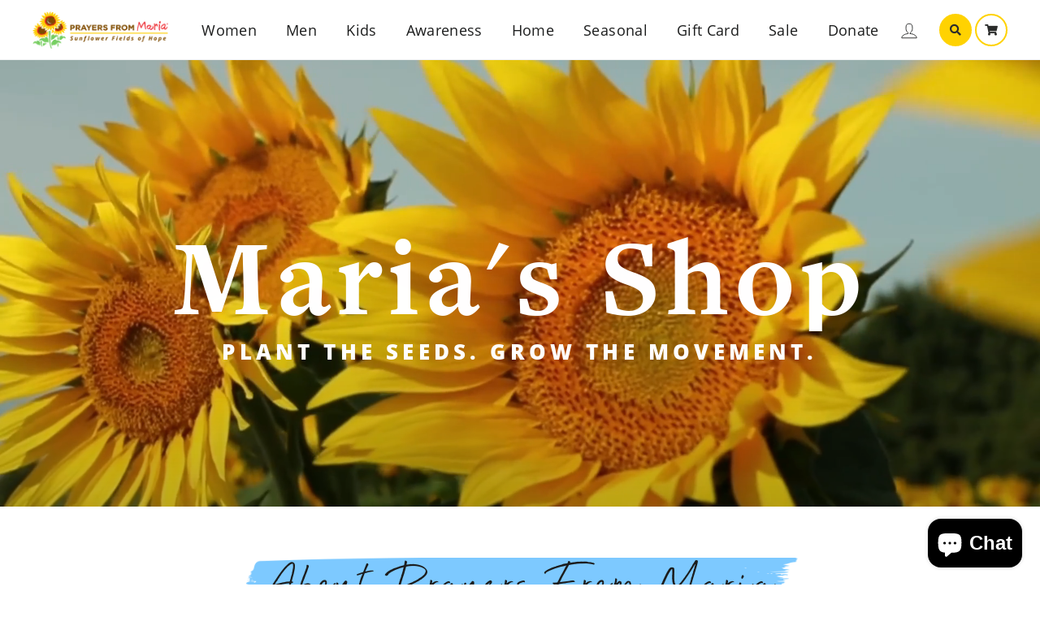

--- FILE ---
content_type: text/html; charset=utf-8
request_url: https://shop.prayersfrommaria.org/
body_size: 20084
content:
<!doctype html>
<html class="no-js" lang="en" dir="ltr">
<head>
  <link rel="stylesheet" href="https://use.typekit.net/svd0aci.css">
  <script src="https://kit.fontawesome.com/2fba3c2058.js" crossorigin="anonymous"></script>
  <meta charset="utf-8">
  <meta http-equiv="X-UA-Compatible" content="IE=edge,chrome=1">
  <meta name="viewport" content="width=device-width,initial-scale=1">
  <meta name="theme-color" content="#111111">
  <link rel="canonical" href="https://shop.prayersfrommaria.org/">
  <link rel="preconnect" href="https://cdn.shopify.com">
  <link rel="preconnect" href="https://fonts.shopifycdn.com">
  <link rel="dns-prefetch" href="https://productreviews.shopifycdn.com">
  <link rel="dns-prefetch" href="https://ajax.googleapis.com">
  <link rel="dns-prefetch" href="https://maps.googleapis.com">
  <link rel="dns-prefetch" href="https://maps.gstatic.com"><link rel="shortcut icon" href="//shop.prayersfrommaria.org/cdn/shop/files/favicon_32x32.png?v=1615321946" type="image/png" /><title>Prayers From Maria Foundation
</title>
<meta property="og:site_name" content="Prayers From Maria Foundation">
  <meta property="og:url" content="https://shop.prayersfrommaria.org/">
  <meta property="og:title" content="Prayers From Maria Foundation">
  <meta property="og:type" content="website">
  <meta property="og:description" content="Prayers From Maria Foundation">
  
  <meta name="twitter:site" content="@PrayerfromMaria">
  <meta name="twitter:card" content="summary_large_image">
  <meta name="twitter:title" content="Prayers From Maria Foundation">
  <meta name="twitter:description" content="Prayers From Maria Foundation">
<style data-shopify>@font-face {
  font-family: Chivo;
  font-weight: 700;
  font-style: normal;
  font-display: swap;
  src: url("//shop.prayersfrommaria.org/cdn/fonts/chivo/chivo_n7.4d81c6f06c2ff78ed42169d6ec4aefa6d5cb0ff0.woff2") format("woff2"),
       url("//shop.prayersfrommaria.org/cdn/fonts/chivo/chivo_n7.a0e879417e089c259360eefc0ac3a3c8ea4e2830.woff") format("woff");
}

  @font-face {
  font-family: "Instrument Sans";
  font-weight: 400;
  font-style: normal;
  font-display: swap;
  src: url("//shop.prayersfrommaria.org/cdn/fonts/instrument_sans/instrumentsans_n4.db86542ae5e1596dbdb28c279ae6c2086c4c5bfa.woff2") format("woff2"),
       url("//shop.prayersfrommaria.org/cdn/fonts/instrument_sans/instrumentsans_n4.510f1b081e58d08c30978f465518799851ef6d8b.woff") format("woff");
}


  @font-face {
  font-family: "Instrument Sans";
  font-weight: 600;
  font-style: normal;
  font-display: swap;
  src: url("//shop.prayersfrommaria.org/cdn/fonts/instrument_sans/instrumentsans_n6.27dc66245013a6f7f317d383a3cc9a0c347fb42d.woff2") format("woff2"),
       url("//shop.prayersfrommaria.org/cdn/fonts/instrument_sans/instrumentsans_n6.1a71efbeeb140ec495af80aad612ad55e19e6d0e.woff") format("woff");
}

  @font-face {
  font-family: "Instrument Sans";
  font-weight: 400;
  font-style: italic;
  font-display: swap;
  src: url("//shop.prayersfrommaria.org/cdn/fonts/instrument_sans/instrumentsans_i4.028d3c3cd8d085648c808ceb20cd2fd1eb3560e5.woff2") format("woff2"),
       url("//shop.prayersfrommaria.org/cdn/fonts/instrument_sans/instrumentsans_i4.7e90d82df8dee29a99237cd19cc529d2206706a2.woff") format("woff");
}

  @font-face {
  font-family: "Instrument Sans";
  font-weight: 600;
  font-style: italic;
  font-display: swap;
  src: url("//shop.prayersfrommaria.org/cdn/fonts/instrument_sans/instrumentsans_i6.ba8063f6adfa1e7ffe690cc5efa600a1e0a8ec32.woff2") format("woff2"),
       url("//shop.prayersfrommaria.org/cdn/fonts/instrument_sans/instrumentsans_i6.a5bb29b76a0bb820ddaa9417675a5d0bafaa8c1f.woff") format("woff");
}

</style><link href="//shop.prayersfrommaria.org/cdn/shop/t/6/assets/theme.css?v=161781838296886117131680708889" rel="stylesheet" type="text/css" media="all" />
<style data-shopify>:root {
    --typeHeaderPrimary: Chivo;
    --typeHeaderFallback: sans-serif;
    --typeHeaderSize: 34px;
    --typeHeaderWeight: 700;
    --typeHeaderLineHeight: 1.2;
    --typeHeaderSpacing: 0.05em;

    --typeBasePrimary:"Instrument Sans";
    --typeBaseFallback:sans-serif;
    --typeBaseSize: 16px;
    --typeBaseWeight: 400;
    --typeBaseLineHeight: 1.6;
    --typeBaseSpacing: 0.025em;

    --iconWeight: 2px;
    --iconLinecaps: round;
  }

  
.collection-hero__content:before,
  .hero__image-wrapper:before,
  .hero__media:before {
    background-image: linear-gradient(to bottom, rgba(0, 0, 0, 0.0) 0%, rgba(0, 0, 0, 0.0) 40%, rgba(0, 0, 0, 0.26) 100%);
  }

  .skrim__item-content .skrim__overlay:after {
    background-image: linear-gradient(to bottom, rgba(0, 0, 0, 0.0) 30%, rgba(0, 0, 0, 0.26) 100%);
  }

  .placeholder-content {
    background-image: linear-gradient(100deg, #ffffff 40%, #f7f7f7 63%, #ffffff 79%);
  }</style><script>
    document.documentElement.className = document.documentElement.className.replace('no-js', 'js');

    window.theme = window.theme || {};
    theme.routes = {
      home: "/",
      cart: "/cart.js",
      cartPage: "/cart",
      cartAdd: "/cart/add.js",
      cartChange: "/cart/change.js"
    };
    theme.strings = {
      soldOut: "Sold Out",
      unavailable: "Unavailable",
      stockLabel: "[count] in stock",
      willNotShipUntil: "Will not ship until [date]",
      willBeInStockAfter: "Will be in stock after [date]",
      waitingForStock: "Inventory on the way",
      cartSavings: "You're saving [savings]",
      cartEmpty: "Your cart is currently empty.",
      cartTermsConfirmation: "You must agree with the terms and conditions of sales to check out",
      searchCollections: "Collections:",
      searchPages: "Pages:",
      searchArticles: "Articles:"
    };
    theme.settings = {
      dynamicVariantsEnable: true,
      dynamicVariantType: "button",
      cartType: "page",
      isCustomerTemplate: false,
      moneyFormat: "${{amount}}",
      predictiveSearch: true,
      predictiveSearchType: "product,article,page",
      inventoryThreshold: 10,
      quickView: false,
      themeName: 'Motion',
      themeVersion: "7.2.0"
    };
  </script>

  <script>window.performance && window.performance.mark && window.performance.mark('shopify.content_for_header.start');</script><meta name="facebook-domain-verification" content="j1g0fuizhw0q5l9mu3s0ga3ag89o0r">
<meta id="shopify-digital-wallet" name="shopify-digital-wallet" content="/36207984778/digital_wallets/dialog">
<meta name="shopify-checkout-api-token" content="c5f4a4d8e933d348e544ca52478be14a">
<meta id="in-context-paypal-metadata" data-shop-id="36207984778" data-venmo-supported="true" data-environment="production" data-locale="en_US" data-paypal-v4="true" data-currency="USD">
<script async="async" src="/checkouts/internal/preloads.js?locale=en-US"></script>
<link rel="preconnect" href="https://shop.app" crossorigin="anonymous">
<script async="async" src="https://shop.app/checkouts/internal/preloads.js?locale=en-US&shop_id=36207984778" crossorigin="anonymous"></script>
<script id="apple-pay-shop-capabilities" type="application/json">{"shopId":36207984778,"countryCode":"US","currencyCode":"USD","merchantCapabilities":["supports3DS"],"merchantId":"gid:\/\/shopify\/Shop\/36207984778","merchantName":"Prayers From Maria Foundation","requiredBillingContactFields":["postalAddress","email","phone"],"requiredShippingContactFields":["postalAddress","email","phone"],"shippingType":"shipping","supportedNetworks":["visa","masterCard","amex","discover","elo","jcb"],"total":{"type":"pending","label":"Prayers From Maria Foundation","amount":"1.00"},"shopifyPaymentsEnabled":true,"supportsSubscriptions":true}</script>
<script id="shopify-features" type="application/json">{"accessToken":"c5f4a4d8e933d348e544ca52478be14a","betas":["rich-media-storefront-analytics"],"domain":"shop.prayersfrommaria.org","predictiveSearch":true,"shopId":36207984778,"locale":"en"}</script>
<script>var Shopify = Shopify || {};
Shopify.shop = "prayers-from-maria.myshopify.com";
Shopify.locale = "en";
Shopify.currency = {"active":"USD","rate":"1.0"};
Shopify.country = "US";
Shopify.theme = {"name":"Motion NEWJune2021","id":120305647754,"schema_name":"Motion","schema_version":"7.2.0","theme_store_id":847,"role":"main"};
Shopify.theme.handle = "null";
Shopify.theme.style = {"id":null,"handle":null};
Shopify.cdnHost = "shop.prayersfrommaria.org/cdn";
Shopify.routes = Shopify.routes || {};
Shopify.routes.root = "/";</script>
<script type="module">!function(o){(o.Shopify=o.Shopify||{}).modules=!0}(window);</script>
<script>!function(o){function n(){var o=[];function n(){o.push(Array.prototype.slice.apply(arguments))}return n.q=o,n}var t=o.Shopify=o.Shopify||{};t.loadFeatures=n(),t.autoloadFeatures=n()}(window);</script>
<script>
  window.ShopifyPay = window.ShopifyPay || {};
  window.ShopifyPay.apiHost = "shop.app\/pay";
  window.ShopifyPay.redirectState = null;
</script>
<script id="shop-js-analytics" type="application/json">{"pageType":"index"}</script>
<script defer="defer" async type="module" src="//shop.prayersfrommaria.org/cdn/shopifycloud/shop-js/modules/v2/client.init-shop-cart-sync_DlSlHazZ.en.esm.js"></script>
<script defer="defer" async type="module" src="//shop.prayersfrommaria.org/cdn/shopifycloud/shop-js/modules/v2/chunk.common_D16XZWos.esm.js"></script>
<script type="module">
  await import("//shop.prayersfrommaria.org/cdn/shopifycloud/shop-js/modules/v2/client.init-shop-cart-sync_DlSlHazZ.en.esm.js");
await import("//shop.prayersfrommaria.org/cdn/shopifycloud/shop-js/modules/v2/chunk.common_D16XZWos.esm.js");

  window.Shopify.SignInWithShop?.initShopCartSync?.({"fedCMEnabled":true,"windoidEnabled":true});

</script>
<script>
  window.Shopify = window.Shopify || {};
  if (!window.Shopify.featureAssets) window.Shopify.featureAssets = {};
  window.Shopify.featureAssets['shop-js'] = {"shop-cart-sync":["modules/v2/client.shop-cart-sync_DKWYiEUO.en.esm.js","modules/v2/chunk.common_D16XZWos.esm.js"],"init-fed-cm":["modules/v2/client.init-fed-cm_vfPMjZAC.en.esm.js","modules/v2/chunk.common_D16XZWos.esm.js"],"init-shop-email-lookup-coordinator":["modules/v2/client.init-shop-email-lookup-coordinator_CR38P6MB.en.esm.js","modules/v2/chunk.common_D16XZWos.esm.js"],"init-shop-cart-sync":["modules/v2/client.init-shop-cart-sync_DlSlHazZ.en.esm.js","modules/v2/chunk.common_D16XZWos.esm.js"],"shop-cash-offers":["modules/v2/client.shop-cash-offers_CJw4IQ6B.en.esm.js","modules/v2/chunk.common_D16XZWos.esm.js","modules/v2/chunk.modal_UwFWkumu.esm.js"],"shop-toast-manager":["modules/v2/client.shop-toast-manager_BY778Uv6.en.esm.js","modules/v2/chunk.common_D16XZWos.esm.js"],"init-windoid":["modules/v2/client.init-windoid_DVhZdEm3.en.esm.js","modules/v2/chunk.common_D16XZWos.esm.js"],"shop-button":["modules/v2/client.shop-button_D2ZzKUPa.en.esm.js","modules/v2/chunk.common_D16XZWos.esm.js"],"avatar":["modules/v2/client.avatar_BTnouDA3.en.esm.js"],"init-customer-accounts-sign-up":["modules/v2/client.init-customer-accounts-sign-up_CQZUmjGN.en.esm.js","modules/v2/client.shop-login-button_Cu5K-F7X.en.esm.js","modules/v2/chunk.common_D16XZWos.esm.js","modules/v2/chunk.modal_UwFWkumu.esm.js"],"pay-button":["modules/v2/client.pay-button_CcBqbGU7.en.esm.js","modules/v2/chunk.common_D16XZWos.esm.js"],"init-shop-for-new-customer-accounts":["modules/v2/client.init-shop-for-new-customer-accounts_B5DR5JTE.en.esm.js","modules/v2/client.shop-login-button_Cu5K-F7X.en.esm.js","modules/v2/chunk.common_D16XZWos.esm.js","modules/v2/chunk.modal_UwFWkumu.esm.js"],"shop-login-button":["modules/v2/client.shop-login-button_Cu5K-F7X.en.esm.js","modules/v2/chunk.common_D16XZWos.esm.js","modules/v2/chunk.modal_UwFWkumu.esm.js"],"shop-follow-button":["modules/v2/client.shop-follow-button_BX8Slf17.en.esm.js","modules/v2/chunk.common_D16XZWos.esm.js","modules/v2/chunk.modal_UwFWkumu.esm.js"],"init-customer-accounts":["modules/v2/client.init-customer-accounts_DjKkmQ2w.en.esm.js","modules/v2/client.shop-login-button_Cu5K-F7X.en.esm.js","modules/v2/chunk.common_D16XZWos.esm.js","modules/v2/chunk.modal_UwFWkumu.esm.js"],"lead-capture":["modules/v2/client.lead-capture_ChWCg7nV.en.esm.js","modules/v2/chunk.common_D16XZWos.esm.js","modules/v2/chunk.modal_UwFWkumu.esm.js"],"checkout-modal":["modules/v2/client.checkout-modal_DPnpVyv-.en.esm.js","modules/v2/chunk.common_D16XZWos.esm.js","modules/v2/chunk.modal_UwFWkumu.esm.js"],"shop-login":["modules/v2/client.shop-login_leRXJtcZ.en.esm.js","modules/v2/chunk.common_D16XZWos.esm.js","modules/v2/chunk.modal_UwFWkumu.esm.js"],"payment-terms":["modules/v2/client.payment-terms_Bp9K0NXD.en.esm.js","modules/v2/chunk.common_D16XZWos.esm.js","modules/v2/chunk.modal_UwFWkumu.esm.js"]};
</script>
<script id="__st">var __st={"a":36207984778,"offset":-18000,"reqid":"a4c71b52-ce99-43ed-beb5-59c65833dd88-1768587524","pageurl":"shop.prayersfrommaria.org\/","u":"ad77876f0903","p":"home"};</script>
<script>window.ShopifyPaypalV4VisibilityTracking = true;</script>
<script id="captcha-bootstrap">!function(){'use strict';const t='contact',e='account',n='new_comment',o=[[t,t],['blogs',n],['comments',n],[t,'customer']],c=[[e,'customer_login'],[e,'guest_login'],[e,'recover_customer_password'],[e,'create_customer']],r=t=>t.map((([t,e])=>`form[action*='/${t}']:not([data-nocaptcha='true']) input[name='form_type'][value='${e}']`)).join(','),a=t=>()=>t?[...document.querySelectorAll(t)].map((t=>t.form)):[];function s(){const t=[...o],e=r(t);return a(e)}const i='password',u='form_key',d=['recaptcha-v3-token','g-recaptcha-response','h-captcha-response',i],f=()=>{try{return window.sessionStorage}catch{return}},m='__shopify_v',_=t=>t.elements[u];function p(t,e,n=!1){try{const o=window.sessionStorage,c=JSON.parse(o.getItem(e)),{data:r}=function(t){const{data:e,action:n}=t;return t[m]||n?{data:e,action:n}:{data:t,action:n}}(c);for(const[e,n]of Object.entries(r))t.elements[e]&&(t.elements[e].value=n);n&&o.removeItem(e)}catch(o){console.error('form repopulation failed',{error:o})}}const l='form_type',E='cptcha';function T(t){t.dataset[E]=!0}const w=window,h=w.document,L='Shopify',v='ce_forms',y='captcha';let A=!1;((t,e)=>{const n=(g='f06e6c50-85a8-45c8-87d0-21a2b65856fe',I='https://cdn.shopify.com/shopifycloud/storefront-forms-hcaptcha/ce_storefront_forms_captcha_hcaptcha.v1.5.2.iife.js',D={infoText:'Protected by hCaptcha',privacyText:'Privacy',termsText:'Terms'},(t,e,n)=>{const o=w[L][v],c=o.bindForm;if(c)return c(t,g,e,D).then(n);var r;o.q.push([[t,g,e,D],n]),r=I,A||(h.body.append(Object.assign(h.createElement('script'),{id:'captcha-provider',async:!0,src:r})),A=!0)});var g,I,D;w[L]=w[L]||{},w[L][v]=w[L][v]||{},w[L][v].q=[],w[L][y]=w[L][y]||{},w[L][y].protect=function(t,e){n(t,void 0,e),T(t)},Object.freeze(w[L][y]),function(t,e,n,w,h,L){const[v,y,A,g]=function(t,e,n){const i=e?o:[],u=t?c:[],d=[...i,...u],f=r(d),m=r(i),_=r(d.filter((([t,e])=>n.includes(e))));return[a(f),a(m),a(_),s()]}(w,h,L),I=t=>{const e=t.target;return e instanceof HTMLFormElement?e:e&&e.form},D=t=>v().includes(t);t.addEventListener('submit',(t=>{const e=I(t);if(!e)return;const n=D(e)&&!e.dataset.hcaptchaBound&&!e.dataset.recaptchaBound,o=_(e),c=g().includes(e)&&(!o||!o.value);(n||c)&&t.preventDefault(),c&&!n&&(function(t){try{if(!f())return;!function(t){const e=f();if(!e)return;const n=_(t);if(!n)return;const o=n.value;o&&e.removeItem(o)}(t);const e=Array.from(Array(32),(()=>Math.random().toString(36)[2])).join('');!function(t,e){_(t)||t.append(Object.assign(document.createElement('input'),{type:'hidden',name:u})),t.elements[u].value=e}(t,e),function(t,e){const n=f();if(!n)return;const o=[...t.querySelectorAll(`input[type='${i}']`)].map((({name:t})=>t)),c=[...d,...o],r={};for(const[a,s]of new FormData(t).entries())c.includes(a)||(r[a]=s);n.setItem(e,JSON.stringify({[m]:1,action:t.action,data:r}))}(t,e)}catch(e){console.error('failed to persist form',e)}}(e),e.submit())}));const S=(t,e)=>{t&&!t.dataset[E]&&(n(t,e.some((e=>e===t))),T(t))};for(const o of['focusin','change'])t.addEventListener(o,(t=>{const e=I(t);D(e)&&S(e,y())}));const B=e.get('form_key'),M=e.get(l),P=B&&M;t.addEventListener('DOMContentLoaded',(()=>{const t=y();if(P)for(const e of t)e.elements[l].value===M&&p(e,B);[...new Set([...A(),...v().filter((t=>'true'===t.dataset.shopifyCaptcha))])].forEach((e=>S(e,t)))}))}(h,new URLSearchParams(w.location.search),n,t,e,['guest_login'])})(!0,!0)}();</script>
<script integrity="sha256-4kQ18oKyAcykRKYeNunJcIwy7WH5gtpwJnB7kiuLZ1E=" data-source-attribution="shopify.loadfeatures" defer="defer" src="//shop.prayersfrommaria.org/cdn/shopifycloud/storefront/assets/storefront/load_feature-a0a9edcb.js" crossorigin="anonymous"></script>
<script crossorigin="anonymous" defer="defer" src="//shop.prayersfrommaria.org/cdn/shopifycloud/storefront/assets/shopify_pay/storefront-65b4c6d7.js?v=20250812"></script>
<script data-source-attribution="shopify.dynamic_checkout.dynamic.init">var Shopify=Shopify||{};Shopify.PaymentButton=Shopify.PaymentButton||{isStorefrontPortableWallets:!0,init:function(){window.Shopify.PaymentButton.init=function(){};var t=document.createElement("script");t.src="https://shop.prayersfrommaria.org/cdn/shopifycloud/portable-wallets/latest/portable-wallets.en.js",t.type="module",document.head.appendChild(t)}};
</script>
<script data-source-attribution="shopify.dynamic_checkout.buyer_consent">
  function portableWalletsHideBuyerConsent(e){var t=document.getElementById("shopify-buyer-consent"),n=document.getElementById("shopify-subscription-policy-button");t&&n&&(t.classList.add("hidden"),t.setAttribute("aria-hidden","true"),n.removeEventListener("click",e))}function portableWalletsShowBuyerConsent(e){var t=document.getElementById("shopify-buyer-consent"),n=document.getElementById("shopify-subscription-policy-button");t&&n&&(t.classList.remove("hidden"),t.removeAttribute("aria-hidden"),n.addEventListener("click",e))}window.Shopify?.PaymentButton&&(window.Shopify.PaymentButton.hideBuyerConsent=portableWalletsHideBuyerConsent,window.Shopify.PaymentButton.showBuyerConsent=portableWalletsShowBuyerConsent);
</script>
<script data-source-attribution="shopify.dynamic_checkout.cart.bootstrap">document.addEventListener("DOMContentLoaded",(function(){function t(){return document.querySelector("shopify-accelerated-checkout-cart, shopify-accelerated-checkout")}if(t())Shopify.PaymentButton.init();else{new MutationObserver((function(e,n){t()&&(Shopify.PaymentButton.init(),n.disconnect())})).observe(document.body,{childList:!0,subtree:!0})}}));
</script>
<link id="shopify-accelerated-checkout-styles" rel="stylesheet" media="screen" href="https://shop.prayersfrommaria.org/cdn/shopifycloud/portable-wallets/latest/accelerated-checkout-backwards-compat.css" crossorigin="anonymous">
<style id="shopify-accelerated-checkout-cart">
        #shopify-buyer-consent {
  margin-top: 1em;
  display: inline-block;
  width: 100%;
}

#shopify-buyer-consent.hidden {
  display: none;
}

#shopify-subscription-policy-button {
  background: none;
  border: none;
  padding: 0;
  text-decoration: underline;
  font-size: inherit;
  cursor: pointer;
}

#shopify-subscription-policy-button::before {
  box-shadow: none;
}

      </style>

<script>window.performance && window.performance.mark && window.performance.mark('shopify.content_for_header.end');</script>

  <script src="//shop.prayersfrommaria.org/cdn/shop/t/6/assets/vendor-scripts-v12.js" defer="defer"></script><script src="//shop.prayersfrommaria.org/cdn/shop/t/6/assets/theme.min.js?v=15678568836391943161622648893" defer="defer"></script><script src="https://cdn.shopify.com/extensions/7bc9bb47-adfa-4267-963e-cadee5096caf/inbox-1252/assets/inbox-chat-loader.js" type="text/javascript" defer="defer"></script>
<link href="https://monorail-edge.shopifysvc.com" rel="dns-prefetch">
<script>(function(){if ("sendBeacon" in navigator && "performance" in window) {try {var session_token_from_headers = performance.getEntriesByType('navigation')[0].serverTiming.find(x => x.name == '_s').description;} catch {var session_token_from_headers = undefined;}var session_cookie_matches = document.cookie.match(/_shopify_s=([^;]*)/);var session_token_from_cookie = session_cookie_matches && session_cookie_matches.length === 2 ? session_cookie_matches[1] : "";var session_token = session_token_from_headers || session_token_from_cookie || "";function handle_abandonment_event(e) {var entries = performance.getEntries().filter(function(entry) {return /monorail-edge.shopifysvc.com/.test(entry.name);});if (!window.abandonment_tracked && entries.length === 0) {window.abandonment_tracked = true;var currentMs = Date.now();var navigation_start = performance.timing.navigationStart;var payload = {shop_id: 36207984778,url: window.location.href,navigation_start,duration: currentMs - navigation_start,session_token,page_type: "index"};window.navigator.sendBeacon("https://monorail-edge.shopifysvc.com/v1/produce", JSON.stringify({schema_id: "online_store_buyer_site_abandonment/1.1",payload: payload,metadata: {event_created_at_ms: currentMs,event_sent_at_ms: currentMs}}));}}window.addEventListener('pagehide', handle_abandonment_event);}}());</script>
<script id="web-pixels-manager-setup">(function e(e,d,r,n,o){if(void 0===o&&(o={}),!Boolean(null===(a=null===(i=window.Shopify)||void 0===i?void 0:i.analytics)||void 0===a?void 0:a.replayQueue)){var i,a;window.Shopify=window.Shopify||{};var t=window.Shopify;t.analytics=t.analytics||{};var s=t.analytics;s.replayQueue=[],s.publish=function(e,d,r){return s.replayQueue.push([e,d,r]),!0};try{self.performance.mark("wpm:start")}catch(e){}var l=function(){var e={modern:/Edge?\/(1{2}[4-9]|1[2-9]\d|[2-9]\d{2}|\d{4,})\.\d+(\.\d+|)|Firefox\/(1{2}[4-9]|1[2-9]\d|[2-9]\d{2}|\d{4,})\.\d+(\.\d+|)|Chrom(ium|e)\/(9{2}|\d{3,})\.\d+(\.\d+|)|(Maci|X1{2}).+ Version\/(15\.\d+|(1[6-9]|[2-9]\d|\d{3,})\.\d+)([,.]\d+|)( \(\w+\)|)( Mobile\/\w+|) Safari\/|Chrome.+OPR\/(9{2}|\d{3,})\.\d+\.\d+|(CPU[ +]OS|iPhone[ +]OS|CPU[ +]iPhone|CPU IPhone OS|CPU iPad OS)[ +]+(15[._]\d+|(1[6-9]|[2-9]\d|\d{3,})[._]\d+)([._]\d+|)|Android:?[ /-](13[3-9]|1[4-9]\d|[2-9]\d{2}|\d{4,})(\.\d+|)(\.\d+|)|Android.+Firefox\/(13[5-9]|1[4-9]\d|[2-9]\d{2}|\d{4,})\.\d+(\.\d+|)|Android.+Chrom(ium|e)\/(13[3-9]|1[4-9]\d|[2-9]\d{2}|\d{4,})\.\d+(\.\d+|)|SamsungBrowser\/([2-9]\d|\d{3,})\.\d+/,legacy:/Edge?\/(1[6-9]|[2-9]\d|\d{3,})\.\d+(\.\d+|)|Firefox\/(5[4-9]|[6-9]\d|\d{3,})\.\d+(\.\d+|)|Chrom(ium|e)\/(5[1-9]|[6-9]\d|\d{3,})\.\d+(\.\d+|)([\d.]+$|.*Safari\/(?![\d.]+ Edge\/[\d.]+$))|(Maci|X1{2}).+ Version\/(10\.\d+|(1[1-9]|[2-9]\d|\d{3,})\.\d+)([,.]\d+|)( \(\w+\)|)( Mobile\/\w+|) Safari\/|Chrome.+OPR\/(3[89]|[4-9]\d|\d{3,})\.\d+\.\d+|(CPU[ +]OS|iPhone[ +]OS|CPU[ +]iPhone|CPU IPhone OS|CPU iPad OS)[ +]+(10[._]\d+|(1[1-9]|[2-9]\d|\d{3,})[._]\d+)([._]\d+|)|Android:?[ /-](13[3-9]|1[4-9]\d|[2-9]\d{2}|\d{4,})(\.\d+|)(\.\d+|)|Mobile Safari.+OPR\/([89]\d|\d{3,})\.\d+\.\d+|Android.+Firefox\/(13[5-9]|1[4-9]\d|[2-9]\d{2}|\d{4,})\.\d+(\.\d+|)|Android.+Chrom(ium|e)\/(13[3-9]|1[4-9]\d|[2-9]\d{2}|\d{4,})\.\d+(\.\d+|)|Android.+(UC? ?Browser|UCWEB|U3)[ /]?(15\.([5-9]|\d{2,})|(1[6-9]|[2-9]\d|\d{3,})\.\d+)\.\d+|SamsungBrowser\/(5\.\d+|([6-9]|\d{2,})\.\d+)|Android.+MQ{2}Browser\/(14(\.(9|\d{2,})|)|(1[5-9]|[2-9]\d|\d{3,})(\.\d+|))(\.\d+|)|K[Aa][Ii]OS\/(3\.\d+|([4-9]|\d{2,})\.\d+)(\.\d+|)/},d=e.modern,r=e.legacy,n=navigator.userAgent;return n.match(d)?"modern":n.match(r)?"legacy":"unknown"}(),u="modern"===l?"modern":"legacy",c=(null!=n?n:{modern:"",legacy:""})[u],f=function(e){return[e.baseUrl,"/wpm","/b",e.hashVersion,"modern"===e.buildTarget?"m":"l",".js"].join("")}({baseUrl:d,hashVersion:r,buildTarget:u}),m=function(e){var d=e.version,r=e.bundleTarget,n=e.surface,o=e.pageUrl,i=e.monorailEndpoint;return{emit:function(e){var a=e.status,t=e.errorMsg,s=(new Date).getTime(),l=JSON.stringify({metadata:{event_sent_at_ms:s},events:[{schema_id:"web_pixels_manager_load/3.1",payload:{version:d,bundle_target:r,page_url:o,status:a,surface:n,error_msg:t},metadata:{event_created_at_ms:s}}]});if(!i)return console&&console.warn&&console.warn("[Web Pixels Manager] No Monorail endpoint provided, skipping logging."),!1;try{return self.navigator.sendBeacon.bind(self.navigator)(i,l)}catch(e){}var u=new XMLHttpRequest;try{return u.open("POST",i,!0),u.setRequestHeader("Content-Type","text/plain"),u.send(l),!0}catch(e){return console&&console.warn&&console.warn("[Web Pixels Manager] Got an unhandled error while logging to Monorail."),!1}}}}({version:r,bundleTarget:l,surface:e.surface,pageUrl:self.location.href,monorailEndpoint:e.monorailEndpoint});try{o.browserTarget=l,function(e){var d=e.src,r=e.async,n=void 0===r||r,o=e.onload,i=e.onerror,a=e.sri,t=e.scriptDataAttributes,s=void 0===t?{}:t,l=document.createElement("script"),u=document.querySelector("head"),c=document.querySelector("body");if(l.async=n,l.src=d,a&&(l.integrity=a,l.crossOrigin="anonymous"),s)for(var f in s)if(Object.prototype.hasOwnProperty.call(s,f))try{l.dataset[f]=s[f]}catch(e){}if(o&&l.addEventListener("load",o),i&&l.addEventListener("error",i),u)u.appendChild(l);else{if(!c)throw new Error("Did not find a head or body element to append the script");c.appendChild(l)}}({src:f,async:!0,onload:function(){if(!function(){var e,d;return Boolean(null===(d=null===(e=window.Shopify)||void 0===e?void 0:e.analytics)||void 0===d?void 0:d.initialized)}()){var d=window.webPixelsManager.init(e)||void 0;if(d){var r=window.Shopify.analytics;r.replayQueue.forEach((function(e){var r=e[0],n=e[1],o=e[2];d.publishCustomEvent(r,n,o)})),r.replayQueue=[],r.publish=d.publishCustomEvent,r.visitor=d.visitor,r.initialized=!0}}},onerror:function(){return m.emit({status:"failed",errorMsg:"".concat(f," has failed to load")})},sri:function(e){var d=/^sha384-[A-Za-z0-9+/=]+$/;return"string"==typeof e&&d.test(e)}(c)?c:"",scriptDataAttributes:o}),m.emit({status:"loading"})}catch(e){m.emit({status:"failed",errorMsg:(null==e?void 0:e.message)||"Unknown error"})}}})({shopId: 36207984778,storefrontBaseUrl: "https://shop.prayersfrommaria.org",extensionsBaseUrl: "https://extensions.shopifycdn.com/cdn/shopifycloud/web-pixels-manager",monorailEndpoint: "https://monorail-edge.shopifysvc.com/unstable/produce_batch",surface: "storefront-renderer",enabledBetaFlags: ["2dca8a86"],webPixelsConfigList: [{"id":"144343178","configuration":"{\"pixel_id\":\"413797414002277\",\"pixel_type\":\"facebook_pixel\",\"metaapp_system_user_token\":\"-\"}","eventPayloadVersion":"v1","runtimeContext":"OPEN","scriptVersion":"ca16bc87fe92b6042fbaa3acc2fbdaa6","type":"APP","apiClientId":2329312,"privacyPurposes":["ANALYTICS","MARKETING","SALE_OF_DATA"],"dataSharingAdjustments":{"protectedCustomerApprovalScopes":["read_customer_address","read_customer_email","read_customer_name","read_customer_personal_data","read_customer_phone"]}},{"id":"shopify-app-pixel","configuration":"{}","eventPayloadVersion":"v1","runtimeContext":"STRICT","scriptVersion":"0450","apiClientId":"shopify-pixel","type":"APP","privacyPurposes":["ANALYTICS","MARKETING"]},{"id":"shopify-custom-pixel","eventPayloadVersion":"v1","runtimeContext":"LAX","scriptVersion":"0450","apiClientId":"shopify-pixel","type":"CUSTOM","privacyPurposes":["ANALYTICS","MARKETING"]}],isMerchantRequest: false,initData: {"shop":{"name":"Prayers From Maria Foundation","paymentSettings":{"currencyCode":"USD"},"myshopifyDomain":"prayers-from-maria.myshopify.com","countryCode":"US","storefrontUrl":"https:\/\/shop.prayersfrommaria.org"},"customer":null,"cart":null,"checkout":null,"productVariants":[],"purchasingCompany":null},},"https://shop.prayersfrommaria.org/cdn","fcfee988w5aeb613cpc8e4bc33m6693e112",{"modern":"","legacy":""},{"shopId":"36207984778","storefrontBaseUrl":"https:\/\/shop.prayersfrommaria.org","extensionBaseUrl":"https:\/\/extensions.shopifycdn.com\/cdn\/shopifycloud\/web-pixels-manager","surface":"storefront-renderer","enabledBetaFlags":"[\"2dca8a86\"]","isMerchantRequest":"false","hashVersion":"fcfee988w5aeb613cpc8e4bc33m6693e112","publish":"custom","events":"[[\"page_viewed\",{}]]"});</script><script>
  window.ShopifyAnalytics = window.ShopifyAnalytics || {};
  window.ShopifyAnalytics.meta = window.ShopifyAnalytics.meta || {};
  window.ShopifyAnalytics.meta.currency = 'USD';
  var meta = {"page":{"pageType":"home","requestId":"a4c71b52-ce99-43ed-beb5-59c65833dd88-1768587524"}};
  for (var attr in meta) {
    window.ShopifyAnalytics.meta[attr] = meta[attr];
  }
</script>
<script class="analytics">
  (function () {
    var customDocumentWrite = function(content) {
      var jquery = null;

      if (window.jQuery) {
        jquery = window.jQuery;
      } else if (window.Checkout && window.Checkout.$) {
        jquery = window.Checkout.$;
      }

      if (jquery) {
        jquery('body').append(content);
      }
    };

    var hasLoggedConversion = function(token) {
      if (token) {
        return document.cookie.indexOf('loggedConversion=' + token) !== -1;
      }
      return false;
    }

    var setCookieIfConversion = function(token) {
      if (token) {
        var twoMonthsFromNow = new Date(Date.now());
        twoMonthsFromNow.setMonth(twoMonthsFromNow.getMonth() + 2);

        document.cookie = 'loggedConversion=' + token + '; expires=' + twoMonthsFromNow;
      }
    }

    var trekkie = window.ShopifyAnalytics.lib = window.trekkie = window.trekkie || [];
    if (trekkie.integrations) {
      return;
    }
    trekkie.methods = [
      'identify',
      'page',
      'ready',
      'track',
      'trackForm',
      'trackLink'
    ];
    trekkie.factory = function(method) {
      return function() {
        var args = Array.prototype.slice.call(arguments);
        args.unshift(method);
        trekkie.push(args);
        return trekkie;
      };
    };
    for (var i = 0; i < trekkie.methods.length; i++) {
      var key = trekkie.methods[i];
      trekkie[key] = trekkie.factory(key);
    }
    trekkie.load = function(config) {
      trekkie.config = config || {};
      trekkie.config.initialDocumentCookie = document.cookie;
      var first = document.getElementsByTagName('script')[0];
      var script = document.createElement('script');
      script.type = 'text/javascript';
      script.onerror = function(e) {
        var scriptFallback = document.createElement('script');
        scriptFallback.type = 'text/javascript';
        scriptFallback.onerror = function(error) {
                var Monorail = {
      produce: function produce(monorailDomain, schemaId, payload) {
        var currentMs = new Date().getTime();
        var event = {
          schema_id: schemaId,
          payload: payload,
          metadata: {
            event_created_at_ms: currentMs,
            event_sent_at_ms: currentMs
          }
        };
        return Monorail.sendRequest("https://" + monorailDomain + "/v1/produce", JSON.stringify(event));
      },
      sendRequest: function sendRequest(endpointUrl, payload) {
        // Try the sendBeacon API
        if (window && window.navigator && typeof window.navigator.sendBeacon === 'function' && typeof window.Blob === 'function' && !Monorail.isIos12()) {
          var blobData = new window.Blob([payload], {
            type: 'text/plain'
          });

          if (window.navigator.sendBeacon(endpointUrl, blobData)) {
            return true;
          } // sendBeacon was not successful

        } // XHR beacon

        var xhr = new XMLHttpRequest();

        try {
          xhr.open('POST', endpointUrl);
          xhr.setRequestHeader('Content-Type', 'text/plain');
          xhr.send(payload);
        } catch (e) {
          console.log(e);
        }

        return false;
      },
      isIos12: function isIos12() {
        return window.navigator.userAgent.lastIndexOf('iPhone; CPU iPhone OS 12_') !== -1 || window.navigator.userAgent.lastIndexOf('iPad; CPU OS 12_') !== -1;
      }
    };
    Monorail.produce('monorail-edge.shopifysvc.com',
      'trekkie_storefront_load_errors/1.1',
      {shop_id: 36207984778,
      theme_id: 120305647754,
      app_name: "storefront",
      context_url: window.location.href,
      source_url: "//shop.prayersfrommaria.org/cdn/s/trekkie.storefront.cd680fe47e6c39ca5d5df5f0a32d569bc48c0f27.min.js"});

        };
        scriptFallback.async = true;
        scriptFallback.src = '//shop.prayersfrommaria.org/cdn/s/trekkie.storefront.cd680fe47e6c39ca5d5df5f0a32d569bc48c0f27.min.js';
        first.parentNode.insertBefore(scriptFallback, first);
      };
      script.async = true;
      script.src = '//shop.prayersfrommaria.org/cdn/s/trekkie.storefront.cd680fe47e6c39ca5d5df5f0a32d569bc48c0f27.min.js';
      first.parentNode.insertBefore(script, first);
    };
    trekkie.load(
      {"Trekkie":{"appName":"storefront","development":false,"defaultAttributes":{"shopId":36207984778,"isMerchantRequest":null,"themeId":120305647754,"themeCityHash":"2001804618545681815","contentLanguage":"en","currency":"USD","eventMetadataId":"3005dd0e-6d48-4624-ab2f-2d0d6f092dc0"},"isServerSideCookieWritingEnabled":true,"monorailRegion":"shop_domain","enabledBetaFlags":["65f19447"]},"Session Attribution":{},"S2S":{"facebookCapiEnabled":true,"source":"trekkie-storefront-renderer","apiClientId":580111}}
    );

    var loaded = false;
    trekkie.ready(function() {
      if (loaded) return;
      loaded = true;

      window.ShopifyAnalytics.lib = window.trekkie;

      var originalDocumentWrite = document.write;
      document.write = customDocumentWrite;
      try { window.ShopifyAnalytics.merchantGoogleAnalytics.call(this); } catch(error) {};
      document.write = originalDocumentWrite;

      window.ShopifyAnalytics.lib.page(null,{"pageType":"home","requestId":"a4c71b52-ce99-43ed-beb5-59c65833dd88-1768587524","shopifyEmitted":true});

      var match = window.location.pathname.match(/checkouts\/(.+)\/(thank_you|post_purchase)/)
      var token = match? match[1]: undefined;
      if (!hasLoggedConversion(token)) {
        setCookieIfConversion(token);
        
      }
    });


        var eventsListenerScript = document.createElement('script');
        eventsListenerScript.async = true;
        eventsListenerScript.src = "//shop.prayersfrommaria.org/cdn/shopifycloud/storefront/assets/shop_events_listener-3da45d37.js";
        document.getElementsByTagName('head')[0].appendChild(eventsListenerScript);

})();</script>
<script
  defer
  src="https://shop.prayersfrommaria.org/cdn/shopifycloud/perf-kit/shopify-perf-kit-3.0.4.min.js"
  data-application="storefront-renderer"
  data-shop-id="36207984778"
  data-render-region="gcp-us-central1"
  data-page-type="index"
  data-theme-instance-id="120305647754"
  data-theme-name="Motion"
  data-theme-version="7.2.0"
  data-monorail-region="shop_domain"
  data-resource-timing-sampling-rate="10"
  data-shs="true"
  data-shs-beacon="true"
  data-shs-export-with-fetch="true"
  data-shs-logs-sample-rate="1"
  data-shs-beacon-endpoint="https://shop.prayersfrommaria.org/api/collect"
></script>
</head>

<body class="template-index" data-transitions="true" data-type_header_capitalize="false" data-type_base_accent_transform="true" data-type_header_accent_transform="true" data-animate_sections="true" data-animate_underlines="true" data-animate_buttons="true" data-animate_images="true" data-animate_page_transition_style="page-fade-in-up" data-type_header_text_alignment="true" data-animate_images_style="fade-in">

  
    <script type="text/javascript">window.setTimeout(function() { document.body.className += " loaded"; }, 25);</script>
  

  <a class="in-page-link visually-hidden skip-link" href="#MainContent">Skip to content</a>

  <div id="PageContainer" class="page-container">
    <div class="transition-body"><div id="shopify-section-header" class="shopify-section"><div id="NavDrawer" class="drawer drawer--right">
  <div class="drawer__contents">
    <div class="drawer__fixed-header">
      <div class="drawer__header appear-animation appear-delay-2">
        <div class="drawer__title"></div>
        <div class="drawer__close">
          <button type="button" class="drawer__close-button js-drawer-close">
            <svg aria-hidden="true" focusable="false" role="presentation" class="icon icon-close" viewBox="0 0 64 64"><path d="M19 17.61l27.12 27.13m0-27.12L19 44.74"/></svg>
            <span class="icon__fallback-text">Close menu</span>
          </button>
        </div>
      </div>
    </div>
    <div class="drawer__scrollable">
      <ul class="mobile-nav" role="navigation" aria-label="Primary"><li class="mobile-nav__item appear-animation appear-delay-3"><div class="mobile-nav__has-sublist"><a href="/collections/women" class="mobile-nav__link" id="Label-collections-women1">
                    Women
                  </a>
                  <div class="mobile-nav__toggle">
                    <button type="button" class="collapsible-trigger collapsible--auto-height" aria-controls="Linklist-collections-women1" aria-labelledby="Label-collections-women1"><span class="collapsible-trigger__icon collapsible-trigger__icon--open" role="presentation">
  <svg aria-hidden="true" focusable="false" role="presentation" class="icon icon--wide icon-chevron-down" viewBox="0 0 28 16"><path d="M1.57 1.59l12.76 12.77L27.1 1.59" stroke-width="2" stroke="#000" fill="none" fill-rule="evenodd"/></svg>
</span>
</button>
                  </div></div><div id="Linklist-collections-women1" class="mobile-nav__sublist collapsible-content collapsible-content--all">
                <div class="collapsible-content__inner">
                  <ul class="mobile-nav__sublist"><li class="mobile-nav__item">
                        <div class="mobile-nav__child-item"><a href="/collections/apparel" class="mobile-nav__link" id="Sublabel-collections-apparel1">
                              Apparel
                            </a></div></li><li class="mobile-nav__item">
                        <div class="mobile-nav__child-item"><a href="/collections/jewelry-accessories-1" class="mobile-nav__link" id="Sublabel-collections-jewelry-accessories-12">
                              Jewelry &amp; Accessories
                            </a></div></li></ul></div>
              </div></li><li class="mobile-nav__item appear-animation appear-delay-4"><div class="mobile-nav__has-sublist"><a href="/collections/men" class="mobile-nav__link" id="Label-collections-men2">
                    Men
                  </a>
                  <div class="mobile-nav__toggle">
                    <button type="button" class="collapsible-trigger collapsible--auto-height" aria-controls="Linklist-collections-men2" aria-labelledby="Label-collections-men2"><span class="collapsible-trigger__icon collapsible-trigger__icon--open" role="presentation">
  <svg aria-hidden="true" focusable="false" role="presentation" class="icon icon--wide icon-chevron-down" viewBox="0 0 28 16"><path d="M1.57 1.59l12.76 12.77L27.1 1.59" stroke-width="2" stroke="#000" fill="none" fill-rule="evenodd"/></svg>
</span>
</button>
                  </div></div><div id="Linklist-collections-men2" class="mobile-nav__sublist collapsible-content collapsible-content--all">
                <div class="collapsible-content__inner">
                  <ul class="mobile-nav__sublist"><li class="mobile-nav__item">
                        <div class="mobile-nav__child-item"><a href="/collections/apparel-1" class="mobile-nav__link" id="Sublabel-collections-apparel-11">
                              Apparel
                            </a></div></li></ul></div>
              </div></li><li class="mobile-nav__item appear-animation appear-delay-5"><a href="/collections/kids" class="mobile-nav__link">Kids</a></li><li class="mobile-nav__item appear-animation appear-delay-6"><a href="/collections/awareness" class="mobile-nav__link">Awareness</a></li><li class="mobile-nav__item appear-animation appear-delay-7"><div class="mobile-nav__has-sublist"><a href="/collections/at-home" class="mobile-nav__link" id="Label-collections-at-home5">
                    Home
                  </a>
                  <div class="mobile-nav__toggle">
                    <button type="button" class="collapsible-trigger collapsible--auto-height" aria-controls="Linklist-collections-at-home5" aria-labelledby="Label-collections-at-home5"><span class="collapsible-trigger__icon collapsible-trigger__icon--open" role="presentation">
  <svg aria-hidden="true" focusable="false" role="presentation" class="icon icon--wide icon-chevron-down" viewBox="0 0 28 16"><path d="M1.57 1.59l12.76 12.77L27.1 1.59" stroke-width="2" stroke="#000" fill="none" fill-rule="evenodd"/></svg>
</span>
</button>
                  </div></div><div id="Linklist-collections-at-home5" class="mobile-nav__sublist collapsible-content collapsible-content--all">
                <div class="collapsible-content__inner">
                  <ul class="mobile-nav__sublist"><li class="mobile-nav__item">
                        <div class="mobile-nav__child-item"><a href="/collections/pet" class="mobile-nav__link" id="Sublabel-collections-pet1">
                              Pet
                            </a></div></li><li class="mobile-nav__item">
                        <div class="mobile-nav__child-item"><a href="/collections/stationary" class="mobile-nav__link" id="Sublabel-collections-stationary2">
                              Stationary
                            </a></div></li></ul></div>
              </div></li><li class="mobile-nav__item appear-animation appear-delay-8"><div class="mobile-nav__has-sublist"><a href="/collections/seasonal" class="mobile-nav__link" id="Label-collections-seasonal6">
                    Seasonal
                  </a>
                  <div class="mobile-nav__toggle">
                    <button type="button" class="collapsible-trigger collapsible--auto-height" aria-controls="Linklist-collections-seasonal6" aria-labelledby="Label-collections-seasonal6"><span class="collapsible-trigger__icon collapsible-trigger__icon--open" role="presentation">
  <svg aria-hidden="true" focusable="false" role="presentation" class="icon icon--wide icon-chevron-down" viewBox="0 0 28 16"><path d="M1.57 1.59l12.76 12.77L27.1 1.59" stroke-width="2" stroke="#000" fill="none" fill-rule="evenodd"/></svg>
</span>
</button>
                  </div></div><div id="Linklist-collections-seasonal6" class="mobile-nav__sublist collapsible-content collapsible-content--all">
                <div class="collapsible-content__inner">
                  <ul class="mobile-nav__sublist"><li class="mobile-nav__item">
                        <div class="mobile-nav__child-item"><a href="/collections/seeds" class="mobile-nav__link" id="Sublabel-collections-seeds1">
                              Seeds
                            </a></div></li><li class="mobile-nav__item">
                        <div class="mobile-nav__child-item"><a href="/collections/outdoor-1" class="mobile-nav__link" id="Sublabel-collections-outdoor-12">
                              Outdoor
                            </a></div></li><li class="mobile-nav__item">
                        <div class="mobile-nav__child-item"><a href="/collections/holiday" class="mobile-nav__link" id="Sublabel-collections-holiday3">
                              Holiday
                            </a></div></li><li class="mobile-nav__item">
                        <div class="mobile-nav__child-item"><a href="/collections/sunflower-bouquets" class="mobile-nav__link" id="Sublabel-collections-sunflower-bouquets4">
                              Bouquets
                            </a></div></li><li class="mobile-nav__item">
                        <div class="mobile-nav__child-item"><a href="/collections/accessories-1" class="mobile-nav__link" id="Sublabel-collections-accessories-15">
                              Accessories
                            </a></div></li></ul></div>
              </div></li><li class="mobile-nav__item appear-animation appear-delay-9"><a href="/products/prayers-from-maria-foundation-gift-card" class="mobile-nav__link">Gift Card</a></li><li class="mobile-nav__item appear-animation appear-delay-10"><a href="/collections/sale" class="mobile-nav__link">Sale</a></li><li class="mobile-nav__item appear-animation appear-delay-11"><a href="/pages/donate" class="mobile-nav__link">Donate</a></li><li class="mobile-nav__item appear-animation appear-delay-12">
              <a href="https://shop.prayersfrommaria.org/customer_authentication/redirect?locale=en&region_country=US" class="mobile-nav__link">Log in</a>
            </li><li class="mobile-nav__spacer"></li>
      </ul>

      <ul class="mobile-nav__social"><li class="appear-animation appear-delay-13">
            <a target="_blank" rel="noopener" href="https://www.facebook.com/PrayersfromMaria" title="Prayers From Maria Foundation on Facebook">
              <svg aria-hidden="true" focusable="false" role="presentation" class="icon icon-facebook" viewBox="0 0 32 32"><path fill="#444" d="M18.56 31.36V17.28h4.48l.64-5.12h-5.12v-3.2c0-1.28.64-2.56 2.56-2.56h2.56V1.28H19.2c-3.84 0-7.04 2.56-7.04 7.04v3.84H7.68v5.12h4.48v14.08h6.4z"/></svg>
              <span class="icon__fallback-text">Facebook</span>
            </a>
          </li><li class="appear-animation appear-delay-14">
            <a target="_blank" rel="noopener" href="https://twitter.com/PrayerfromMaria" title="Prayers From Maria Foundation on Twitter">
              <svg aria-hidden="true" focusable="false" role="presentation" class="icon icon-twitter" viewBox="0 0 32 32"><path fill="#444" d="M31.281 6.733q-1.304 1.924-3.13 3.26 0 .13.033.408t.033.408q0 2.543-.75 5.086t-2.282 4.858-3.635 4.108-5.053 2.869-6.341 1.076q-5.282 0-9.65-2.836.913.065 1.5.065 4.401 0 7.857-2.673-2.054-.033-3.668-1.255t-2.266-3.146q.554.13 1.206.13.88 0 1.663-.261-2.184-.456-3.619-2.184t-1.435-3.977v-.065q1.239.652 2.836.717-1.271-.848-2.021-2.233t-.75-2.983q0-1.63.815-3.195 2.38 2.967 5.754 4.678t7.319 1.907q-.228-.815-.228-1.434 0-2.608 1.858-4.45t4.532-1.842q1.304 0 2.51.522t2.054 1.467q2.152-.424 4.01-1.532-.685 2.217-2.771 3.488 1.989-.261 3.619-.978z"/></svg>
              <span class="icon__fallback-text">Twitter</span>
            </a>
          </li><li class="appear-animation appear-delay-15">
            <a target="_blank" rel="noopener" href="https://www.pinterest.com/prayersfrommari/" title="Prayers From Maria Foundation on Pinterest">
              <svg aria-hidden="true" focusable="false" role="presentation" class="icon icon-pinterest" viewBox="0 0 32 32"><path fill="#444" d="M27.52 9.6c-.64-5.76-6.4-8.32-12.8-7.68-4.48.64-9.6 4.48-9.6 10.24 0 3.2.64 5.76 3.84 6.4 1.28-2.56-.64-3.2-.64-4.48-1.28-7.04 8.32-12.16 13.44-7.04 3.2 3.84 1.28 14.08-4.48 13.44-5.12-1.28 2.56-9.6-1.92-11.52-3.2-1.28-5.12 4.48-3.84 7.04-1.28 4.48-3.2 8.96-1.92 15.36 2.56-1.92 3.84-5.76 4.48-9.6 1.28.64 1.92 1.92 3.84 1.92 6.4-.64 10.24-7.68 9.6-14.08z"/></svg>
              <span class="icon__fallback-text">Pinterest</span>
            </a>
          </li><li class="appear-animation appear-delay-16">
            <a target="_blank" rel="noopener" href="https://instagram.com/prayersfrommaria#" title="Prayers From Maria Foundation on Instagram">
              <svg aria-hidden="true" focusable="false" role="presentation" class="icon icon-instagram" viewBox="0 0 32 32"><path fill="#444" d="M16 3.094c4.206 0 4.7.019 6.363.094 1.538.069 2.369.325 2.925.544.738.287 1.262.625 1.813 1.175s.894 1.075 1.175 1.813c.212.556.475 1.387.544 2.925.075 1.662.094 2.156.094 6.363s-.019 4.7-.094 6.363c-.069 1.538-.325 2.369-.544 2.925-.288.738-.625 1.262-1.175 1.813s-1.075.894-1.813 1.175c-.556.212-1.387.475-2.925.544-1.663.075-2.156.094-6.363.094s-4.7-.019-6.363-.094c-1.537-.069-2.369-.325-2.925-.544-.737-.288-1.263-.625-1.813-1.175s-.894-1.075-1.175-1.813c-.212-.556-.475-1.387-.544-2.925-.075-1.663-.094-2.156-.094-6.363s.019-4.7.094-6.363c.069-1.537.325-2.369.544-2.925.287-.737.625-1.263 1.175-1.813s1.075-.894 1.813-1.175c.556-.212 1.388-.475 2.925-.544 1.662-.081 2.156-.094 6.363-.094zm0-2.838c-4.275 0-4.813.019-6.494.094-1.675.075-2.819.344-3.819.731-1.037.4-1.913.944-2.788 1.819S1.486 4.656 1.08 5.688c-.387 1-.656 2.144-.731 3.825-.075 1.675-.094 2.213-.094 6.488s.019 4.813.094 6.494c.075 1.675.344 2.819.731 3.825.4 1.038.944 1.913 1.819 2.788s1.756 1.413 2.788 1.819c1 .387 2.144.656 3.825.731s2.213.094 6.494.094 4.813-.019 6.494-.094c1.675-.075 2.819-.344 3.825-.731 1.038-.4 1.913-.944 2.788-1.819s1.413-1.756 1.819-2.788c.387-1 .656-2.144.731-3.825s.094-2.212.094-6.494-.019-4.813-.094-6.494c-.075-1.675-.344-2.819-.731-3.825-.4-1.038-.944-1.913-1.819-2.788s-1.756-1.413-2.788-1.819c-1-.387-2.144-.656-3.825-.731C20.812.275 20.275.256 16 .256z"/><path fill="#444" d="M16 7.912a8.088 8.088 0 0 0 0 16.175c4.463 0 8.087-3.625 8.087-8.088s-3.625-8.088-8.088-8.088zm0 13.338a5.25 5.25 0 1 1 0-10.5 5.25 5.25 0 1 1 0 10.5zM26.294 7.594a1.887 1.887 0 1 1-3.774.002 1.887 1.887 0 0 1 3.774-.003z"/></svg>
              <span class="icon__fallback-text">Instagram</span>
            </a>
          </li></ul>
    </div>
  </div>
</div>

<style data-shopify>.site-nav__link,
  .site-nav__dropdown-link {
    font-size: 18px;
  }.site-header {
      border-bottom: 1px solid;
      border-bottom-color: #f0f1f3;
    }</style><div data-section-id="header" data-section-type="header">
  <div id="HeaderWrapper" class="header-wrapper"><header
      id="SiteHeader"
      class="site-header"
      data-sticky="true"
      data-overlay="false">
      <div class="page-width">
        <div
          class="header-layout header-layout--left-center"
          data-logo-align="left"><div class="header-item header-item--logo"><style data-shopify>.header-item--logo,
  .header-layout--left-center .header-item--logo,
  .header-layout--left-center .header-item--icons {
    -webkit-box-flex: 0 1 140px;
    -ms-flex: 0 1 140px;
    flex: 0 1 140px;
  }

  @media only screen and (min-width: 769px) {
    .header-item--logo,
    .header-layout--left-center .header-item--logo,
    .header-layout--left-center .header-item--icons {
      -webkit-box-flex: 0 0 180px;
      -ms-flex: 0 0 180px;
      flex: 0 0 180px;
    }
  }

  .site-header__logo a {
    max-width: 140px;
  }
  .is-light .site-header__logo .logo--inverted {
    max-width: 140px;
  }
  @media only screen and (min-width: 769px) {
    .site-header__logo a {
      max-width: 180px;
    }

    .is-light .site-header__logo .logo--inverted {
      max-width: 180px;
    }
  }</style><h1 id="LogoContainer" class="site-header__logo" itemscope itemtype="http://schema.org/Organization">
    <span class="visually-hidden">Prayers From Maria Foundation</span>
  <a
    href="/"
    itemprop="url"
    class="site-header__logo-link">
    <img
      class="small--hide"
      src="//shop.prayersfrommaria.org/cdn/shop/files/PFM_Logo_shopify_180x.png?v=1615321946"
      srcset="//shop.prayersfrommaria.org/cdn/shop/files/PFM_Logo_shopify_180x.png?v=1615321946 1x, //shop.prayersfrommaria.org/cdn/shop/files/PFM_Logo_shopify_180x@2x.png?v=1615321946 2x"
      alt="Prayers From Maria"
      itemprop="logo">
    <img
      class="medium-up--hide"
      src="//shop.prayersfrommaria.org/cdn/shop/files/PFM_Logo_shopify_140x.png?v=1615321946"
      srcset="//shop.prayersfrommaria.org/cdn/shop/files/PFM_Logo_shopify_140x.png?v=1615321946 1x, //shop.prayersfrommaria.org/cdn/shop/files/PFM_Logo_shopify_140x@2x.png?v=1615321946 2x"
      alt="Prayers From Maria">
  </a></h1></div><div class="header-item header-item--navigation text-center"><ul
  class="site-nav site-navigation medium-down--hide"
  
    role="navigation" aria-label="Primary"
  ><li
      class="site-nav__item site-nav__expanded-item site-nav--has-dropdown"
      aria-haspopup="true">

      <a href="/collections/women" class="site-nav__link site-nav__link--has-dropdown">
        Women
<svg aria-hidden="true" focusable="false" role="presentation" class="icon icon--wide icon-chevron-down" viewBox="0 0 28 16"><path d="M1.57 1.59l12.76 12.77L27.1 1.59" stroke-width="2" stroke="#000" fill="none" fill-rule="evenodd"/></svg></a><ul class="site-nav__dropdown text-left"><li class="">
              <a href="/collections/apparel" class="site-nav__dropdown-link site-nav__dropdown-link--second-level">
                Apparel
</a></li><li class="">
              <a href="/collections/jewelry-accessories-1" class="site-nav__dropdown-link site-nav__dropdown-link--second-level">
                Jewelry &amp; Accessories
</a></li></ul></li><li
      class="site-nav__item site-nav__expanded-item site-nav--has-dropdown"
      aria-haspopup="true">

      <a href="/collections/men" class="site-nav__link site-nav__link--has-dropdown">
        Men
<svg aria-hidden="true" focusable="false" role="presentation" class="icon icon--wide icon-chevron-down" viewBox="0 0 28 16"><path d="M1.57 1.59l12.76 12.77L27.1 1.59" stroke-width="2" stroke="#000" fill="none" fill-rule="evenodd"/></svg></a><ul class="site-nav__dropdown text-left"><li class="">
              <a href="/collections/apparel-1" class="site-nav__dropdown-link site-nav__dropdown-link--second-level">
                Apparel
</a></li></ul></li><li
      class="site-nav__item site-nav__expanded-item"
      >

      <a href="/collections/kids" class="site-nav__link">
        Kids
</a></li><li
      class="site-nav__item site-nav__expanded-item"
      >

      <a href="/collections/awareness" class="site-nav__link">
        Awareness
</a></li><li
      class="site-nav__item site-nav__expanded-item site-nav--has-dropdown"
      aria-haspopup="true">

      <a href="/collections/at-home" class="site-nav__link site-nav__link--has-dropdown">
        Home
<svg aria-hidden="true" focusable="false" role="presentation" class="icon icon--wide icon-chevron-down" viewBox="0 0 28 16"><path d="M1.57 1.59l12.76 12.77L27.1 1.59" stroke-width="2" stroke="#000" fill="none" fill-rule="evenodd"/></svg></a><ul class="site-nav__dropdown text-left"><li class="">
              <a href="/collections/pet" class="site-nav__dropdown-link site-nav__dropdown-link--second-level">
                Pet
</a></li><li class="">
              <a href="/collections/stationary" class="site-nav__dropdown-link site-nav__dropdown-link--second-level">
                Stationary
</a></li></ul></li><li
      class="site-nav__item site-nav__expanded-item site-nav--has-dropdown"
      aria-haspopup="true">

      <a href="/collections/seasonal" class="site-nav__link site-nav__link--has-dropdown">
        Seasonal
<svg aria-hidden="true" focusable="false" role="presentation" class="icon icon--wide icon-chevron-down" viewBox="0 0 28 16"><path d="M1.57 1.59l12.76 12.77L27.1 1.59" stroke-width="2" stroke="#000" fill="none" fill-rule="evenodd"/></svg></a><ul class="site-nav__dropdown text-left"><li class="">
              <a href="/collections/seeds" class="site-nav__dropdown-link site-nav__dropdown-link--second-level">
                Seeds
</a></li><li class="">
              <a href="/collections/outdoor-1" class="site-nav__dropdown-link site-nav__dropdown-link--second-level">
                Outdoor
</a></li><li class="">
              <a href="/collections/holiday" class="site-nav__dropdown-link site-nav__dropdown-link--second-level">
                Holiday
</a></li><li class="">
              <a href="/collections/sunflower-bouquets" class="site-nav__dropdown-link site-nav__dropdown-link--second-level">
                Bouquets
</a></li><li class="">
              <a href="/collections/accessories-1" class="site-nav__dropdown-link site-nav__dropdown-link--second-level">
                Accessories
</a></li></ul></li><li
      class="site-nav__item site-nav__expanded-item"
      >

      <a href="/products/prayers-from-maria-foundation-gift-card" class="site-nav__link">
        Gift Card
</a></li><li
      class="site-nav__item site-nav__expanded-item"
      >

      <a href="/collections/sale" class="site-nav__link">
        Sale
</a></li><li
      class="site-nav__item site-nav__expanded-item"
      >

      <a href="/pages/donate" class="site-nav__link">
        Donate
</a></li></ul>
</div><div class="header-item header-item--icons"><div class="site-nav site-nav--icons">
  <div class="site-nav__icons">
    
      <a class="site-nav__link site-nav__link--icon medium-down--hide" href="/account">
        <svg aria-hidden="true" focusable="false" role="presentation" class="icon icon-user" viewBox="0 0 64 64"><path d="M35 39.84v-2.53c3.3-1.91 6-6.66 6-11.41 0-7.63 0-13.82-9-13.82s-9 6.19-9 13.82c0 4.75 2.7 9.51 6 11.41v2.53c-10.18.85-18 6-18 12.16h42c0-6.19-7.82-11.31-18-12.16z"/></svg>
        <span class="icon__fallback-text">
          
            Log in
          
        </span>
      </a>
    

    
      <a href="/search" class="site-nav__link site-nav__link--icon js-search-header btn donate-btn icon-btn js-no-transition">
        <i class="fas fa-search"></i>
      </a>
    
	<a href="/cart" class="site-nav__link site-nav__link--icon js-drawer-open-cart js-no-transition btn outline-btn shop-btn icon-btn" aria-controls="CartDrawer" data-icon="cart">
      <span class="cart-link">
        <i class="fas fa-shopping-cart"></i>
        
        <span class="cart-link__bubble"></span>
      </span>
    </a>
    
      <button
        type="button"
        class="site-nav__link site-nav__link--icon js-drawer-open-nav large-up--hide"
        aria-controls="NavDrawer">
        <svg aria-hidden="true" focusable="false" role="presentation" class="icon icon-hamburger" viewBox="0 0 64 64"><path d="M7 15h51M7 32h43M7 49h51"/></svg>
        <span class="icon__fallback-text">Site navigation</span>
      </button>
    

    
  </div>
</div>
</div>
        </div></div>
      <div class="site-header__search-container">
        <div class="site-header__search">
          <div class="page-width">
            <form action="/search" method="get" id="HeaderSearchForm" class="site-header__search-form" role="search">
              <input type="hidden" name="type" value="product,article,page">
              <button type="submit" class="text-link site-header__search-btn">
                <svg aria-hidden="true" focusable="false" role="presentation" class="icon icon-search" viewBox="0 0 64 64"><path d="M47.16 28.58A18.58 18.58 0 1 1 28.58 10a18.58 18.58 0 0 1 18.58 18.58zM54 54L41.94 42"/></svg>
                <span class="icon__fallback-text">Search</span>
              </button>
              <input type="search" name="q" value="" placeholder="Search our store" class="site-header__search-input" aria-label="Search our store">
            </form>
            <button type="button" id="SearchClose" class="text-link site-header__search-btn">
              <svg aria-hidden="true" focusable="false" role="presentation" class="icon icon-close" viewBox="0 0 64 64"><path d="M19 17.61l27.12 27.13m0-27.12L19 44.74"/></svg>
              <span class="icon__fallback-text">"Close (esc)"</span>
            </button>
          </div>
        </div><div id="PredictiveWrapper" class="predictive-results hide">
            <div class="page-width">
              <div id="PredictiveResults" class="predictive-result__layout"></div>
              <div class="text-center predictive-results__footer">
                <button type="button" class="btn" data-predictive-search-button>
                  <small>
                    View more
                  </small>
                </button>
              </div>
            </div>
          </div></div>
    </header>
  </div>
</div>
</div><main class="main-content" id="MainContent">
        

<!-- BEGIN content_for_index --><div id="shopify-section-1499790529450" class="shopify-section index-section--hero"><style data-shopify>.hero--1499790529450 .hero__title {
    font-size: 40.0px;
  }
  @media only screen and (min-width: 769px) {
    .hero--1499790529450 .hero__title {
      font-size: 80px;
    }
  }

  
</style><div
  data-section-id="1499790529450"
  data-section-type="video-section"
  data-mobile-natural="false"
  class="video-parent-section hero hero--1499790529450 hero--550px hero--mobile--auto"
  data-aos="hero__animation">

  <div class="hero__media hero__media--1499790529450"><video
        id="Mp4Video-1499790529450"
        class="video-div"
        src="https://cdn.shopify.com/s/files/1/0362/0798/4778/files/headervid2.mp4?v=1622652165"
        data-type="mp4"
        loop muted playsinline autoplay></video></div>

  <div class="hero__text-wrap">
    <div class="page-width">
      <div class="hero__text-content vertical-center horizontal-center"><h2 class="h1 hero__title">
            <div class="animation-cropper"><div class="animation-contents">
            Maria's Shop
            </div></div>
          </h2><div class="hero__subtitle">
              <div class="animation-cropper"><div class="animation-contents">
                Plant the Seeds. Grow the Movement.
              </div></div>
            </div></div>
    </div>
  </div>

</div>


</div><div id="shopify-section-1498163293234" class="shopify-section index-section">
<div
  data-section-id="1498163293234"
  data-section-type="featured-content-section"
  class="text-center basic-content blue">

  <div class="page-width">
    <div class="grid">
      <div class="grid__item">
        
          <h2>About Prayers From Maria</h2>
        

        
          <div class="rte">
            <div class="enlarge-text">
            <p>At Prayers From Maria we believe in <em>hope</em>. Our seed funding supports critical cancer research for kids, delivering more targeted, lifesaving treatments. </p><p>Maria’s prayers for children battling cancer inspired a Movement. You can help us grow it. Profits from the purchase of products in our shop support the Prayers From Maria Foundation and our fight to end childhood brain cancer.</p>
            </div>
          </div>
        

        
      </div>
    </div>
  </div>
</div>




</div><div id="shopify-section-1588772886725" class="shopify-section index-section"><div class="page-width"><div class="section-header">
      <h2 class="section-header__title">Collection list</h2>
    </div>
  

  <div class="grid grid--no-gutters"><div class="grid__item medium-up--one-half collection--wide skrim__item" data-aos="skrim__animation">
  <a href="/collections/awareness" class="skrim__link skrim__item-content"><div
        class="skrim__overlay grid__image"><img class="image-fit lazyload"
          src="//shop.prayersfrommaria.org/cdn/shop/collections/heathermidnight_2aaffed6-a914-40e7-84d0-dbf350b88a7d_300x.png?v=1675184692"
          data-src="//shop.prayersfrommaria.org/cdn/shop/collections/heathermidnight_2aaffed6-a914-40e7-84d0-dbf350b88a7d_{width}x.png?v=1675184692"
          data-aspectratio="0.8302879291251384"
          data-sizes="auto"
          alt="Awareness"
          style="object-position: center center;">
      </div><div class="skrim__title">
      <div class="skrim__underline-me">
        Awareness
      </div>
    </div>
  </a>
</div>
<div class="grid__item medium-up--one-half collection--wide skrim__item" data-aos="skrim__animation">
  <a href="/collections/seasonal" class="skrim__link skrim__item-content"><div
        class="skrim__overlay grid__image"><img class="image-fit lazyload"
          src="//shop.prayersfrommaria.org/cdn/shop/collections/Bouquet_300x.jpg?v=1674515376"
          data-src="//shop.prayersfrommaria.org/cdn/shop/collections/Bouquet_{width}x.jpg?v=1674515376"
          data-aspectratio="0.828125"
          data-sizes="auto"
          alt="Seasonal"
          style="object-position: center center;">
      </div><div class="skrim__title">
      <div class="skrim__underline-me">
        Seasonal
      </div>
    </div>
  </a>
</div>


  </div>
</div>
</div><div id="shopify-section-1639087513ca5c44d0" class="shopify-section index-section">
<div class="basic-content yellow">
<div id="CollectionSection-1639087513ca5c44d0" data-section-id="1639087513ca5c44d0" data-section-type="featured-collection">
  
    <div class="page-width">
      <div class="section-header">
        <h3 class="section-header__title">
          Featured Items
        </h3>
      </div>
    </div>
  

  <div class="page-width page-width--flush-small">
    <div class="grid-overflow-wrapper">
      <div class="grid grid--uniform" data-aos="overflow__animation">
        

        

        

          
            






<div class="grid__item grid-product small--one-half medium-up--one-quarter" data-aos="row-of-4">
  <div class="grid-product__content">
    
      
      
    
    

<a href="/collections/all-products/products/blanket-petals-of-promise" class="grid-product__link ">
      <div class="grid-product__image-mask">
        
          <div class="image-wrap"
            style="height: 0; padding-bottom: 133.33333333333334%;"
            ><img class="grid-product__image lazyload"
                data-src="//shop.prayersfrommaria.org/cdn/shop/files/Carli_Product_Page_Image-4_{width}x.png?v=1712682331"
                data-widths="[180, 360, 540, 720, 900, 1080]"
                data-aspectratio="0.75"
                data-sizes="auto"
                alt="">
            <noscript>
              <img class="grid-product__image lazyloaded"
                src="//shop.prayersfrommaria.org/cdn/shop/files/Carli_Product_Page_Image-4_400x.png?v=1712682331"
                alt="">
            </noscript>
          </div>
        

        
          
            
            <div
              class="grid-product__secondary-image small--hide lazyload"
              data-bgset="Liquid error (snippets/product-grid-item line 102): Could not find asset snippets/bgset.liquid"
              data-sizes="auto">
            </div>
          
        
      </div>

      <div class="grid-product__meta text-center">
        <div class="grid-product__title">Blanket:  Petals of Promise</div>
        
        <div class="grid-product__price">
          
          
            
            <span >
              from $100.00
            </span>
          
</div>
        
      </div>
    </a>
    
  </div>
</div>

          
            






<div class="grid__item grid-product small--one-half medium-up--one-quarter" data-aos="row-of-4">
  <div class="grid-product__content">
    
      
      
    
    

<a href="/collections/all-products/products/bohemian-sunflower-ring" class="grid-product__link ">
      <div class="grid-product__image-mask">
        
          <div class="image-wrap"
            style="height: 0; padding-bottom: 103.00751879699249%;"
            ><img class="grid-product__image lazyload"
                data-src="//shop.prayersfrommaria.org/cdn/shop/files/IMG_3421_{width}x.jpg?v=1743699355"
                data-widths="[180, 360, 540, 720, 900, 1080]"
                data-aspectratio="0.9708029197080292"
                data-sizes="auto"
                alt="">
            <noscript>
              <img class="grid-product__image lazyloaded"
                src="//shop.prayersfrommaria.org/cdn/shop/files/IMG_3421_400x.jpg?v=1743699355"
                alt="">
            </noscript>
          </div>
        

        
          
            
            <div
              class="grid-product__secondary-image small--hide lazyload"
              data-bgset="Liquid error (snippets/product-grid-item line 102): Could not find asset snippets/bgset.liquid"
              data-sizes="auto">
            </div>
          
        
      </div>

      <div class="grid-product__meta text-center">
        <div class="grid-product__title">Bohemian Sunflower Ring</div>
        
        <div class="grid-product__price">
          
          
            <span >
              $12.00
            </span>
          
</div>
        
      </div>
    </a>
    
  </div>
</div>

          
            






<div class="grid__item grid-product small--one-half medium-up--one-quarter" data-aos="row-of-4">
  <div class="grid-product__content">
    
      
      
    
    

<a href="/collections/all-products/products/crochet-sunflower-flowerpot" class="grid-product__link ">
      <div class="grid-product__image-mask">
        
          <div class="image-wrap"
            style="height: 0; padding-bottom: 121.3768115942029%;"
            ><img class="grid-product__image lazyload"
                data-src="//shop.prayersfrommaria.org/cdn/shop/files/IMG_9449_{width}x.jpg?v=1716483949"
                data-widths="[180, 360, 540, 720, 900, 1080]"
                data-aspectratio="0.8238805970149253"
                data-sizes="auto"
                alt="">
            <noscript>
              <img class="grid-product__image lazyloaded"
                src="//shop.prayersfrommaria.org/cdn/shop/files/IMG_9449_400x.jpg?v=1716483949"
                alt="">
            </noscript>
          </div>
        

        
          
            
            <div
              class="grid-product__secondary-image small--hide lazyload"
              data-bgset="Liquid error (snippets/product-grid-item line 102): Could not find asset snippets/bgset.liquid"
              data-sizes="auto">
            </div>
          
        
      </div>

      <div class="grid-product__meta text-center">
        <div class="grid-product__title">Crochet Sunflower Flowerpot</div>
        
        <div class="grid-product__price">
          
          
            <span >
              $12.00
            </span>
          
</div>
        
      </div>
    </a>
    
  </div>
</div>

          
            






<div class="grid__item grid-product small--one-half medium-up--one-quarter" data-aos="row-of-4">
  <div class="grid-product__content">
    
      
      
    
    

<a href="/collections/all-products/products/sunflower-hair-accessory" class="grid-product__link ">
      <div class="grid-product__image-mask">
        
          <div class="image-wrap"
            style="height: 0; padding-bottom: 131.52173913043478%;"
            ><img class="grid-product__image lazyload"
                data-src="//shop.prayersfrommaria.org/cdn/shop/files/IMG_5233_{width}x.jpg?v=1765859562"
                data-widths="[180, 360, 540, 720, 900, 1080]"
                data-aspectratio="0.7603305785123967"
                data-sizes="auto"
                alt="">
            <noscript>
              <img class="grid-product__image lazyloaded"
                src="//shop.prayersfrommaria.org/cdn/shop/files/IMG_5233_400x.jpg?v=1765859562"
                alt="">
            </noscript>
          </div>
        

        
          
            
            <div
              class="grid-product__secondary-image small--hide lazyload"
              data-bgset="Liquid error (snippets/product-grid-item line 102): Could not find asset snippets/bgset.liquid"
              data-sizes="auto">
            </div>
          
        
      </div>

      <div class="grid-product__meta text-center">
        <div class="grid-product__title">Crochet Sunflower Hair Clips</div>
        
        <div class="grid-product__price">
          
          
            <span >
              $10.00
            </span>
          
</div>
        
      </div>
    </a>
    
  </div>
</div>

          

          

            

            <div class="grid__item grid__item--view-all text-center small--one-half medium-up--one-quarter medium-up--hide">
              <a href="/collections/all-products" class="grid-product__see-all">
                View all<br>97 products
              </a>
            </div>

          

        
        
      </div>
    </div>
    
    <div class="text-center w-100">
      <a href="/collections/all-products" class="btn">View all</a>
    </div>
    
  </div>
</div>
</div>







</div><div id="shopify-section-1591730599012" class="shopify-section index-section">
<div
  data-section-id="1591730599012"
  data-section-type="featured-content-section"
  class="text-center basic-content blue banded">

  <div class="page-width">
    <div class="grid">
      <div class="grid__item">
        
          <h2>Shop In Person</h2>
        

        
          <div class="rte">
            <div class="enlarge-text">
            <p>Find a full array of our merchandise for every occasion at Maria's Shop located at the Foundation Office 20226 Detroit Rd, Rocky River, OH or find select PFM gear at all Northeast Ohio Petitti's Stores!</p>
            </div>
          </div>
        

        
      </div>
    </div>
  </div>
</div>




</div><div id="shopify-section-1499790731541" class="shopify-section index-section">



<div class="page-width collection-feature basic-content green">
  <div class="feature-row feature-row--small-none">

    <div class="feature-row__item feature-row__callout-image">
      <div class="callout-images " data-aos="collection-callout">
        
          
            

            
              <div class="callout-image-centered">
            

              <img
                class="callout-image lazyload"
                data-srcset="
                  //shop.prayersfrommaria.org/cdn/shop/products/Seed-Packet-2_280x.jpg?v=1742405584 280w,
                  //shop.prayersfrommaria.org/cdn/shop/products/Seed-Packet-2_360x.jpg?v=1742405584 360w,
                  //shop.prayersfrommaria.org/cdn/shop/products/Seed-Packet-2_560x.jpg?v=1742405584 560w"
                data-sizes="auto"
                alt="Sunflower Seed Packet">

            
              </div>
            
          
        
      </div>
    </div>

    <div class="feature-row__item feature-row__text feature-row__text--right feature-row__callout-text larger-text">
      <div class="feature-row__content">
        
        
          <h2>Sunflower Seeds</h2>
        
        
          <h3>From Our Fields</h3>
        
        <div class="rte">
          
            <p>Sunflower seeds harvested after bloom season from Maria's Field of Hope, for birdseed or planting.</p>
          
        </div>
        
          <a href="/collections/seeds" class="btn">
            Shop Seeds
          </a>
        
        
      </div>
    </div>

  </div>
</div>





</div><div id="shopify-section-1587997423577" class="shopify-section index-section">
<div class="basic-content dark-orange banded">
<div class="page-width">
  

  <div class="feature-row" data-aos>
    

    <div class="feature-row__item feature-row__text feature-row__text--right larger-text">
      
        <h2>Help Our Cause</h2>
      
      
        <h3>Donate Now</h3>
      
      
        <div class="rte featured-row__subtext"><p>Donate to Prayers From Maria and help us bring more targeted, lifesaving treatments to children battling glioma brain tumors. Every dollar you donate brings us one step closer to a cure.</p></div>
      
      
        <a href="/pages/donate" class="btn">
          Donate
        </a>
      
    </div>

    
      
    <div class="feature-row__item">
      <div style="margin: 0 auto; max-width: 300px;">
        
          <a href="/pages/donate">
          <div class="image-wrap" style="height: 0; padding-bottom: 133.33333333333334%;"><img class="feature-row__image lazyload"
                data-src="//shop.prayersfrommaria.org/cdn/shop/files/Screen_Shot_2020-04-27_at_10.24.02_AM_{width}x.png?v=1613707329"
                data-widths="[180, 360, 540, 720, 900, 1080]"
                data-aspectratio="0.75"
                data-sizes="auto"
                alt="">
          </div>
          </a>
        
      </div>
    </div>
  
    
  </div>
</div>
</div>




</div><div id="shopify-section-1591804705289" class="shopify-section index-section">
<div class="basic-content yellow banded">
<div id="CollectionSection-1591804705289" data-section-id="1591804705289" data-section-type="featured-collection">
  
    <div class="page-width">
      <div class="section-header">
        <h3 class="section-header__title">
          Just Restocked
        </h3>
      </div>
    </div>
  

  <div class="page-width page-width--flush-small">
    <div class="grid-overflow-wrapper">
      <div class="grid grid--uniform" data-aos="overflow__animation">
        

        

        

          
            






<div class="grid__item grid-product small--one-half medium-up--one-fifth" data-aos="row-of-5">
  <div class="grid-product__content">
    
      
      
    
    

<a href="/collections/seasonal/products/prayers-from-maria-honor-card" class="grid-product__link ">
      <div class="grid-product__image-mask">
        
          <div class="image-wrap"
            style="height: 0; padding-bottom: 88.92733564013841%;"
            ><img class="grid-product__image lazyload"
                data-src="//shop.prayersfrommaria.org/cdn/shop/products/Image11-29-21at9.00PM_{width}x.jpg?v=1638237664"
                data-widths="[180, 360, 540, 720, 900, 1080]"
                data-aspectratio="1.1245136186770428"
                data-sizes="auto"
                alt="">
            <noscript>
              <img class="grid-product__image lazyloaded"
                src="//shop.prayersfrommaria.org/cdn/shop/products/Image11-29-21at9.00PM_400x.jpg?v=1638237664"
                alt="">
            </noscript>
          </div>
        

        
          
            
            <div
              class="grid-product__secondary-image small--hide lazyload"
              data-bgset="Liquid error (snippets/product-grid-item line 102): Could not find asset snippets/bgset.liquid"
              data-sizes="auto">
            </div>
          
        
      </div>

      <div class="grid-product__meta text-center">
        <div class="grid-product__title">Prayers From Maria Honor Card</div>
        
        <div class="grid-product__price">
          
          
            <span >
              $25.00
            </span>
          
</div>
        
      </div>
    </a>
    
  </div>
</div>

          
            






<div class="grid__item grid-product small--one-half medium-up--one-fifth" data-aos="row-of-5">
  <div class="grid-product__content">
    
      
      
    
    

<a href="/collections/seasonal/products/glassware-hope-rocks-glass" class="grid-product__link ">
      <div class="grid-product__image-mask">
        
          <div class="image-wrap"
            style="height: 0; padding-bottom: 66.66666666666667%;"
            ><img class="grid-product__image lazyload"
                data-src="//shop.prayersfrommaria.org/cdn/shop/products/IMG_1538_{width}x.jpg?v=1606583379"
                data-widths="[180, 360, 540, 720, 900, 1080]"
                data-aspectratio="1.5"
                data-sizes="auto"
                alt="">
            <noscript>
              <img class="grid-product__image lazyloaded"
                src="//shop.prayersfrommaria.org/cdn/shop/products/IMG_1538_400x.jpg?v=1606583379"
                alt="">
            </noscript>
          </div>
        

        
          
            
            <div
              class="grid-product__secondary-image small--hide lazyload"
              data-bgset="Liquid error (snippets/product-grid-item line 102): Could not find asset snippets/bgset.liquid"
              data-sizes="auto">
            </div>
          
        
      </div>

      <div class="grid-product__meta text-center">
        <div class="grid-product__title">Glassware: Hope Rocks! Glass</div>
        
        <div class="grid-product__price">
          
          
            <span >
              $12.00
            </span>
          
</div>
        
      </div>
    </a>
    
  </div>
</div>

          
            






<div class="grid__item grid-product small--one-half medium-up--one-fifth" data-aos="row-of-5">
  <div class="grid-product__content">
    
      
      
    
    

<a href="/collections/seasonal/products/12-days-of-hope-day-7-sunflower-rosary-handmade-w-petals-from-our-field" class="grid-product__link ">
      <div class="grid-product__image-mask">
        
          <div class="image-wrap"
            style="height: 0; padding-bottom: 66.66666666666667%;"
            ><img class="grid-product__image lazyload"
                data-src="//shop.prayersfrommaria.org/cdn/shop/products/IMG_1526_{width}x.jpg?v=1606586994"
                data-widths="[180, 360, 540, 720, 900, 1080]"
                data-aspectratio="1.5"
                data-sizes="auto"
                alt="">
            <noscript>
              <img class="grid-product__image lazyloaded"
                src="//shop.prayersfrommaria.org/cdn/shop/products/IMG_1526_400x.jpg?v=1606586994"
                alt="">
            </noscript>
          </div>
        

        
          
            
            <div
              class="grid-product__secondary-image small--hide lazyload"
              data-bgset="Liquid error (snippets/product-grid-item line 102): Could not find asset snippets/bgset.liquid"
              data-sizes="auto">
            </div>
          
        
      </div>

      <div class="grid-product__meta text-center">
        <div class="grid-product__title">Sunflower Rosary handmade with Petals from our Field</div>
        
        <div class="grid-product__price">
          
          
            <span >
              $45.00
            </span>
          
</div>
        
      </div>
    </a>
    
  </div>
</div>

          
            






<div class="grid__item grid-product small--one-half medium-up--one-fifth" data-aos="row-of-5">
  <div class="grid-product__content">
    
      
      
    
    

<a href="/collections/seasonal/products/12-days-of-hope-day-8-teacher-day" class="grid-product__link ">
      <div class="grid-product__image-mask">
        
          <div class="image-wrap"
            style="height: 0; padding-bottom: 134.83146067415728%;"
            ><img class="grid-product__image lazyload"
                data-src="//shop.prayersfrommaria.org/cdn/shop/products/hopehat_black_front_1_{width}x.png?v=1607394696"
                data-widths="[180, 360, 540, 720, 900, 1080]"
                data-aspectratio="0.7416666666666667"
                data-sizes="auto"
                alt="">
            <noscript>
              <img class="grid-product__image lazyloaded"
                src="//shop.prayersfrommaria.org/cdn/shop/products/hopehat_black_front_1_400x.png?v=1607394696"
                alt="">
            </noscript>
          </div>
        

        
          
            
            <div
              class="grid-product__secondary-image small--hide lazyload"
              data-bgset="Liquid error (snippets/product-grid-item line 102): Could not find asset snippets/bgset.liquid"
              data-sizes="auto">
            </div>
          
        
      </div>

      <div class="grid-product__meta text-center">
        <div class="grid-product__title">Hat: Hope Winter Beanie</div>
        
        <div class="grid-product__price">
          
          
            <span >
              $28.00
            </span>
          
</div>
        
      </div>
    </a>
    
  </div>
</div>

          
            






<div class="grid__item grid-product small--one-half medium-up--one-fifth" data-aos="row-of-5">
  <div class="grid-product__content">
    
      
      
    
    

<a href="/collections/seasonal/products/sunflower-sterling-silver-beaded-bracelet" class="grid-product__link ">
      <div class="grid-product__image-mask">
        
          <div class="image-wrap"
            style="height: 0; padding-bottom: 107.49750083305564%;"
            ><img class="grid-product__image lazyload"
                data-src="//shop.prayersfrommaria.org/cdn/shop/files/IMG_3961_{width}x.jpg?v=1749236332"
                data-widths="[180, 360, 540, 720, 900, 1080]"
                data-aspectratio="0.9302541847489151"
                data-sizes="auto"
                alt="">
            <noscript>
              <img class="grid-product__image lazyloaded"
                src="//shop.prayersfrommaria.org/cdn/shop/files/IMG_3961_400x.jpg?v=1749236332"
                alt="">
            </noscript>
          </div>
        

        
          
            
            <div
              class="grid-product__secondary-image small--hide lazyload"
              data-bgset="Liquid error (snippets/product-grid-item line 102): Could not find asset snippets/bgset.liquid"
              data-sizes="auto">
            </div>
          
        
      </div>

      <div class="grid-product__meta text-center">
        <div class="grid-product__title">Jewelry: T. Jazelle Bracelet with Sunflower Charm</div>
        
        <div class="grid-product__price">
          
          
            
            <span >
              from $58.00
            </span>
          
</div>
        
      </div>
    </a>
    
  </div>
</div>

          

          

            

            <div class="grid__item grid__item--view-all text-center small--one-half medium-up--one-fifth medium-up--hide">
              <a href="/collections/seasonal" class="grid-product__see-all">
                View all<br>39 products
              </a>
            </div>

          

        
        
      </div>
    </div>
    
    <div class="text-center w-100">
      <a href="/collections/seasonal" class="btn">View all</a>
    </div>
    
  </div>
</div>
</div>







</div><div id="shopify-section-1587485910890" class="shopify-section index-section--flush"><script>
  theme.strings.addressError = "Error looking up that address";
  theme.strings.addressNoResults = "No results for that address";
  theme.strings.addressQueryLimit = "You have exceeded the Google API usage limit. Consider upgrading to a \u003ca href=\"https:\/\/developers.google.com\/maps\/premium\/usage-limits\"\u003ePremium Plan\u003c\/a\u003e.";
  theme.strings.authError = "There was a problem authenticating your Google Maps account. Create and enable the \u003ca href=\"https:\/\/developers.google.com\/maps\/documentation\/javascript\/get-api-key\"\u003eJavaScript API\u003c\/a\u003e and \u003ca href=\"https:\/\/developers.google.com\/maps\/documentation\/geocoding\/get-api-key\"\u003eGeocoding API\u003c\/a\u003e permissions of your app.";
</script>

<div class="map-section" data-section-id="1587485910890" data-section-type="map" data-aos="map-section__animation"><div class="page-width">
      <div class="map-section__overlay-wrapper">
        <div class="animation-cropper">
          <div class="animation-contents">
            <div class="map-section__overlay"><h3 class="h4 text-spacing">Visit Maria&#39;s Shop</h3><div class="rte-setting text-spacing"><p></p><p>20226 Detroit Road</p><p>Rocky River, Ohio 44116</p><p>Mon - Fri, 10am - 2pm</p></div><a href="https://maps.google.com?daddr=20226 Detroit Road  Rocky River, Ohio 44116" class="btn btn--secondary btn--small" target="_blank" rel="noopener" aria-label="Visit Maria&#39;s Shop">Get directions</a></div>
          </div>
        </div>
      </div>
    </div><a class="map-section__link" href="https://www.google.com/maps/place/20226 Detroit Road  Rocky River, Ohio 44116" target="_blank" rel="noopener" aria-label="20226 Detroit Road  Rocky River, Ohio 44116"></a><div
    id="Map-1587485910890"
    data-map
    class="map-section__container map-1587485910890"
    data-address-setting="20226 Detroit Road  Rocky River, Ohio 44116"
    data-api-key="AIzaSyABfx8lNQWBejrX_JOVPeWT5gAdMRTKkp0"></div>
</div>


</div><!-- END content_for_index -->

      </main><div id="shopify-section-footer" class="shopify-section"><footer class="site-footer" data-section-id="footer" data-section-type="footer">
  <div class="page-width">

    <div class="grid"><style data-shopify>@media only screen and (min-width: 769px) {
          .footer__item--1494292481350 {
            width: 24%;
          }
        }</style><div  class="grid__item footer__item--1494292481350"><div class="footer__logo-social"><style data-shopify>.footer__logo a {
        height: 46px;
      }</style><div class="footer__logo">
      <a href="/">
        <img src="//shop.prayersfrommaria.org/cdn/shop/files/pfm_footer_logo_x46@2x.png?v=1615321946" alt="Prayers From Maria Foundation">
      </a>
    </div><ul class="no-bullets footer__social"><li>
        <a target="_blank" rel="noopener" href="https://www.facebook.com/PrayersfromMaria" title="Prayers From Maria Foundation on Facebook">
          <svg aria-hidden="true" focusable="false" role="presentation" class="icon icon-facebook" viewBox="0 0 32 32"><path fill="#444" d="M18.56 31.36V17.28h4.48l.64-5.12h-5.12v-3.2c0-1.28.64-2.56 2.56-2.56h2.56V1.28H19.2c-3.84 0-7.04 2.56-7.04 7.04v3.84H7.68v5.12h4.48v14.08h6.4z"/></svg>
          <span class="icon__fallback-text">Facebook</span>
        </a>
      </li><li>
        <a target="_blank" rel="noopener" href="https://twitter.com/PrayerfromMaria" title="Prayers From Maria Foundation on Twitter">
          <svg aria-hidden="true" focusable="false" role="presentation" class="icon icon-twitter" viewBox="0 0 32 32"><path fill="#444" d="M31.281 6.733q-1.304 1.924-3.13 3.26 0 .13.033.408t.033.408q0 2.543-.75 5.086t-2.282 4.858-3.635 4.108-5.053 2.869-6.341 1.076q-5.282 0-9.65-2.836.913.065 1.5.065 4.401 0 7.857-2.673-2.054-.033-3.668-1.255t-2.266-3.146q.554.13 1.206.13.88 0 1.663-.261-2.184-.456-3.619-2.184t-1.435-3.977v-.065q1.239.652 2.836.717-1.271-.848-2.021-2.233t-.75-2.983q0-1.63.815-3.195 2.38 2.967 5.754 4.678t7.319 1.907q-.228-.815-.228-1.434 0-2.608 1.858-4.45t4.532-1.842q1.304 0 2.51.522t2.054 1.467q2.152-.424 4.01-1.532-.685 2.217-2.771 3.488 1.989-.261 3.619-.978z"/></svg>
          <span class="icon__fallback-text">Twitter</span>
        </a>
      </li><li>
        <a target="_blank" rel="noopener" href="https://www.pinterest.com/prayersfrommari/" title="Prayers From Maria Foundation on Pinterest">
          <svg aria-hidden="true" focusable="false" role="presentation" class="icon icon-pinterest" viewBox="0 0 32 32"><path fill="#444" d="M27.52 9.6c-.64-5.76-6.4-8.32-12.8-7.68-4.48.64-9.6 4.48-9.6 10.24 0 3.2.64 5.76 3.84 6.4 1.28-2.56-.64-3.2-.64-4.48-1.28-7.04 8.32-12.16 13.44-7.04 3.2 3.84 1.28 14.08-4.48 13.44-5.12-1.28 2.56-9.6-1.92-11.52-3.2-1.28-5.12 4.48-3.84 7.04-1.28 4.48-3.2 8.96-1.92 15.36 2.56-1.92 3.84-5.76 4.48-9.6 1.28.64 1.92 1.92 3.84 1.92 6.4-.64 10.24-7.68 9.6-14.08z"/></svg>
          <span class="icon__fallback-text">Pinterest</span>
        </a>
      </li><li>
        <a target="_blank" rel="noopener" href="https://instagram.com/prayersfrommaria#" title="Prayers From Maria Foundation on Instagram">
          <svg aria-hidden="true" focusable="false" role="presentation" class="icon icon-instagram" viewBox="0 0 32 32"><path fill="#444" d="M16 3.094c4.206 0 4.7.019 6.363.094 1.538.069 2.369.325 2.925.544.738.287 1.262.625 1.813 1.175s.894 1.075 1.175 1.813c.212.556.475 1.387.544 2.925.075 1.662.094 2.156.094 6.363s-.019 4.7-.094 6.363c-.069 1.538-.325 2.369-.544 2.925-.288.738-.625 1.262-1.175 1.813s-1.075.894-1.813 1.175c-.556.212-1.387.475-2.925.544-1.663.075-2.156.094-6.363.094s-4.7-.019-6.363-.094c-1.537-.069-2.369-.325-2.925-.544-.737-.288-1.263-.625-1.813-1.175s-.894-1.075-1.175-1.813c-.212-.556-.475-1.387-.544-2.925-.075-1.663-.094-2.156-.094-6.363s.019-4.7.094-6.363c.069-1.537.325-2.369.544-2.925.287-.737.625-1.263 1.175-1.813s1.075-.894 1.813-1.175c.556-.212 1.388-.475 2.925-.544 1.662-.081 2.156-.094 6.363-.094zm0-2.838c-4.275 0-4.813.019-6.494.094-1.675.075-2.819.344-3.819.731-1.037.4-1.913.944-2.788 1.819S1.486 4.656 1.08 5.688c-.387 1-.656 2.144-.731 3.825-.075 1.675-.094 2.213-.094 6.488s.019 4.813.094 6.494c.075 1.675.344 2.819.731 3.825.4 1.038.944 1.913 1.819 2.788s1.756 1.413 2.788 1.819c1 .387 2.144.656 3.825.731s2.213.094 6.494.094 4.813-.019 6.494-.094c1.675-.075 2.819-.344 3.825-.731 1.038-.4 1.913-.944 2.788-1.819s1.413-1.756 1.819-2.788c.387-1 .656-2.144.731-3.825s.094-2.212.094-6.494-.019-4.813-.094-6.494c-.075-1.675-.344-2.819-.731-3.825-.4-1.038-.944-1.913-1.819-2.788s-1.756-1.413-2.788-1.819c-1-.387-2.144-.656-3.825-.731C20.812.275 20.275.256 16 .256z"/><path fill="#444" d="M16 7.912a8.088 8.088 0 0 0 0 16.175c4.463 0 8.087-3.625 8.087-8.088s-3.625-8.088-8.088-8.088zm0 13.338a5.25 5.25 0 1 1 0-10.5 5.25 5.25 0 1 1 0 10.5zM26.294 7.594a1.887 1.887 0 1 1-3.774.002 1.887 1.887 0 0 1 3.774-.003z"/></svg>
          <span class="icon__fallback-text">Instagram</span>
        </a>
      </li></ul>

</div>
</div><style data-shopify>@media only screen and (min-width: 769px) {
          .footer__item--1494292485313 {
            width: 20%;
          }
        }</style><div  class="grid__item footer__item--1494292485313">
  
    <p class="footer__title small--hide">
      Main menu
    </p>
    <button type="button" class="footer__title collapsible-trigger collapsible-trigger-btn medium-up--hide" aria-controls="Footer-1494292485313">
      Main menu
<span class="collapsible-trigger__icon collapsible-trigger__icon--open" role="presentation">
  <svg aria-hidden="true" focusable="false" role="presentation" class="icon icon--wide icon-chevron-down" viewBox="0 0 28 16"><path d="M1.57 1.59l12.76 12.77L27.1 1.59" stroke-width="2" stroke="#000" fill="none" fill-rule="evenodd"/></svg>
</span>
</button>
  
  <div
    
      id="Footer-1494292485313" class="collapsible-content collapsible-content--small"
    >
    <div class="collapsible-content__inner">
      <div class="footer__collapsible">
        <ul class="no-bullets site-footer__linklist"><li><a href="/collections/women">Women</a></li><li><a href="/collections/men">Men</a></li><li><a href="/collections/kids">Kids</a></li><li><a href="/collections/awareness">Awareness</a></li><li><a href="/collections/at-home">Home</a></li><li><a href="/collections/seasonal">Seasonal</a></li><li><a href="/products/prayers-from-maria-foundation-gift-card">Gift Card</a></li><li><a href="/collections/sale">Sale</a></li><li><a href="/pages/donate">Donate</a></li></ul>
      </div>
    </div>
  </div>

</div><style data-shopify>@media only screen and (min-width: 769px) {
          .footer__item--1588861664602 {
            width: 20%;
          }
        }</style><div  class="grid__item footer__item--1588861664602">
  <p class="footer__title small--hide">Additional Information</p>
  <button type="button" class="footer__title collapsible-trigger collapsible-trigger-btn medium-up--hide" aria-controls="Footer-1588861664602">
    Additional Information
<span class="collapsible-trigger__icon collapsible-trigger__icon--open" role="presentation">
  <svg aria-hidden="true" focusable="false" role="presentation" class="icon icon--wide icon-chevron-down" viewBox="0 0 28 16"><path d="M1.57 1.59l12.76 12.77L27.1 1.59" stroke-width="2" stroke="#000" fill="none" fill-rule="evenodd"/></svg>
</span>
</button>

<div
  
    id="Footer-1588861664602" class="collapsible-content collapsible-content--small"
  >
  <div class="collapsible-content__inner">
    <div class="footer__collapsible">
      <p>For any additional questions or information needed please <a href="mailto:info@prayersfrommaria.org" title="mailto:info@prayersfrommaria.org">email us</a>.</p><p></p><p><strong>Sponsor Maria’s Shop<br/></strong>Would you or your business like  the opportunity to sponsor Maria’s Shop and be visible? <a href="mailto:info@prayersfrommaria.org" title="mailto:info@prayersfrommaria.org">Let us know</a>!</p><p></p><p><strong>New Product Ideas<br/></strong>We are always looking for new products and ideas. <a href="mailto:info@prayersfrommaria.org" title="mailto:info@prayersfrommaria.org">Please share your idea</a>!</p><p></p>
    </div>
  </div>
</div>
</div><style data-shopify>@media only screen and (min-width: 769px) {
          .footer__item--1494292487693 {
            width: 33%;
          }
        }</style><div  class="grid__item grid-newsletter footer__item--1494292487693">
  <p class="footer__title small--hide">Sign Up and Save</p>
  <button type="button" class="footer__title collapsible-trigger collapsible-trigger-btn medium-up--hide" aria-controls="Footer-1494292487693">
    Sign Up and Save
    Liquid error (snippets/footer-newsletter line 5): include usage is not allowed in this context
  </button>

<div
  
    id="Footer-1494292487693" class="collapsible-content collapsible-content--small"
  >
  <div class="collapsible-content__inner">
    <div class="footer__collapsible">
      
        <p><p>Subscribe to get special offers, free giveaways, and once-in-a-lifetime deals.</p></p>
      

      <form method="post" action="/contact#newsletter-footer" id="newsletter-footer" accept-charset="UTF-8" class="contact-form"><input type="hidden" name="form_type" value="customer" /><input type="hidden" name="utf8" value="✓" />
        
        

        <label for="Email-1494292487693" class="hidden-label">Enter your email</label>
        <input type="hidden" name="contact[tags]" value="prospect,newsletter">
        <input type="hidden" name="contact[context]" value="footer">
        <div class="footer__newsletter">
          <input type="email" value="" placeholder="email" name="contact[email]" id="Email-1494292487693" class="footer__newsletter-input" autocorrect="off" autocapitalize="off">
          <button type="submit" class="footer__newsletter-btn" name="commit">
            JOIN
          </button>
        </div>
      </form>
    </div>
  </div>
</div>
</div></div>

    <div class="site-footer__bottom"><div class="footer__copyright site-footer__bottom-block"><span class="footer__powered_by"><a target="_blank" rel="nofollow" href="https://www.shopify.com?utm_campaign=poweredby&amp;utm_medium=shopify&amp;utm_source=onlinestore">Powered by Shopify</a></span>
      </div>
    </div>

  </div>
</footer>


</div></div>
  </div>

  <div id="shopify-section-newsletter-popup" class="shopify-section index-section--hidden">
</div>
<div id="VideoModal" class="modal modal--solid">
  <div class="modal__inner">
    <div class="modal__centered page-width text-center">
      <div class="modal__centered-content">
        <div class="video-wrapper video-wrapper--modal">
          <div id="VideoHolder"></div>
        </div>
      </div>
    </div>
  </div>

  <button type="button" class="modal__close js-modal-close text-link">
    <svg aria-hidden="true" focusable="false" role="presentation" class="icon icon-close" viewBox="0 0 64 64"><path d="M19 17.61l27.12 27.13m0-27.12L19 44.74"/></svg>
    <span class="icon__fallback-text">"Close (esc)"</span>
  </button>
</div>
<div class="pswp" tabindex="-1" role="dialog" aria-hidden="true">
  <div class="pswp__bg"></div>
  <div class="pswp__scroll-wrap">
    <div class="pswp__container">
      <div class="pswp__item"></div>
      <div class="pswp__item"></div>
      <div class="pswp__item"></div>
    </div>

    <div class="pswp__ui pswp__ui--hidden">
      <button class="btn btn--no-animate btn--body btn--circle pswp__button pswp__button--arrow--left" title="Previous">
        <svg aria-hidden="true" focusable="false" role="presentation" class="icon icon-chevron-left" viewBox="0 0 284.49 498.98"><path d="M249.49 0a35 35 0 0 1 24.75 59.75L84.49 249.49l189.75 189.74a35.002 35.002 0 1 1-49.5 49.5L10.25 274.24a35 35 0 0 1 0-49.5L224.74 10.25A34.89 34.89 0 0 1 249.49 0z"/></svg>
      </button>

      <button class="btn btn--no-animate btn--body btn--circle btn--large pswp__button pswp__button--close" title="Close (esc)">
        <svg aria-hidden="true" focusable="false" role="presentation" class="icon icon-close" viewBox="0 0 64 64"><path d="M19 17.61l27.12 27.13m0-27.12L19 44.74"/></svg>
      </button>

      <button class="btn btn--no-animate btn--body btn--circle pswp__button pswp__button--arrow--right" title="Next">
        <svg aria-hidden="true" focusable="false" role="presentation" class="icon icon-chevron-right" viewBox="0 0 284.49 498.98"><path d="M35 498.98a35 35 0 0 1-24.75-59.75l189.74-189.74L10.25 59.75a35.002 35.002 0 0 1 49.5-49.5l214.49 214.49a35 35 0 0 1 0 49.5L59.75 488.73A34.89 34.89 0 0 1 35 498.98z"/></svg>
      </button>
    </div>
  </div>
</div>
<div id="shopify-block-Aajk0TllTV2lJZTdoT__15683396631634586217" class="shopify-block shopify-app-block"><script
  id="chat-button-container"
  data-horizontal-position=bottom_right
  data-vertical-position=lowest
  data-icon=chat_bubble
  data-text=chat_with_us
  data-color=#000000
  data-secondary-color=#FFFFFF
  data-ternary-color=#6A6A6A
  
    data-greeting-message=%F0%9F%91%8B+Hi%2C+message+us+with+any+questions.+We%27re+happy+to+help%21
  
  data-domain=shop.prayersfrommaria.org
  data-shop-domain=shop.prayersfrommaria.org
  data-external-identifier=o_mMZxAgbHa-YFeRKVT8A2X-bbjaPWpZCq2jUepB-xI
  
>
</script>


</div></body>
</html>


--- FILE ---
content_type: text/css
request_url: https://shop.prayersfrommaria.org/cdn/shop/t/6/assets/theme.css?v=161781838296886117131680708889
body_size: 175149
content:
.clearfix:after{content:"";display:table;clear:both}@keyframes spin{0%{transform:rotate(0)}to{transform:rotate(360deg)}}@keyframes fadeIn{0%,35%{opacity:0}to{opacity:1}}@keyframes heroContentIn{0%,35%{opacity:0;transform:translateY(8px)}60%{opacity:1}to{transform:translateY(0)}}*,:after,:before,input{box-sizing:border-box}body,html{padding:0;margin:0}article,aside,details,figcaption,figure,footer,header,hgroup,main,nav,section,summary{display:block}audio,canvas,progress,video{display:inline-block;vertical-align:baseline}input[type=number]::-webkit-inner-spin-button,input[type=number]::-webkit-outer-spin-button{height:auto}input[type=search]::-webkit-search-cancel-button,input[type=search]::-webkit-search-decoration{-webkit-appearance:none}.grid{list-style:none;padding:0;margin:0 0 0 -30px}.grid:after{content:"";display:table;clear:both}@media only screen and (max-width:589px){.grid{margin-left:-22px}}.grid--small{margin-left:-10px}.grid--small .grid__item{padding-left:10px}.grid__item{float:left;padding-left:30px;width:100%;min-height:1px}@media only screen and (max-width:589px){.grid__item{padding-left:22px}}.grid__item[class*=--push]{position:relative}.grid--no-gutters{margin-left:0}.grid--no-gutters .grid__item{padding-left:0}.grid--small-gutters{margin-left:-10px;margin-bottom:-10px}.grid--small-gutters .grid__item{padding-left:10px;padding-bottom:10px}.grid--flush-bottom{margin-bottom:-30px;overflow:auto}.grid--flush-bottom>.grid__item{margin-bottom:30px}.grid--full{margin-left:0}.grid--full>.grid__item{padding-left:0}@media only screen and (min-width:590px){.grid--table-large{display:table;width:100%;table-layout:fixed}.grid--table-large>.grid__item{display:table-cell;vertical-align:middle;float:none}}.one-whole{width:100%}.one-half{width:50%}.one-third{width:33.33333%}.two-thirds{width:66.66667%}.one-quarter{width:25%}.two-quarters{width:50%}.three-quarters{width:75%}.one-fifth{width:20%}.two-fifths{width:40%}.three-fifths{width:60%}.four-fifths{width:80%}.one-sixth{width:16.66667%}.two-sixths{width:33.33333%}.three-sixths{width:50%}.four-sixths{width:66.66667%}.five-sixths{width:83.33333%}.one-eighth{width:12.5%}.two-eighths{width:25%}.three-eighths{width:37.5%}.four-eighths{width:50%}.five-eighths{width:62.5%}.six-eighths{width:75%}.seven-eighths{width:87.5%}.one-tenth{width:10%}.two-tenths{width:20%}.three-tenths{width:30%}.four-tenths{width:40%}.five-tenths{width:50%}.six-tenths{width:60%}.seven-tenths{width:70%}.eight-tenths{width:80%}.nine-tenths{width:90%}.one-twelfth{width:8.33333%}.two-twelfths{width:16.66667%}.three-twelfths{width:25%}.four-twelfths{width:33.33333%}.five-twelfths{width:41.66667%}.six-twelfths{width:50%}.seven-twelfths{width:58.33333%}.eight-twelfths{width:66.66667%}.nine-twelfths{width:75%}.ten-twelfths{width:83.33333%}.eleven-twelfths{width:91.66667%}.show{display:block!important}.hide{display:none!important}.text-left{text-align:left!important}.text-right{text-align:right!important}.text-center{text-align:center!important}@media only screen and (max-width:589px){.small--one-whole{width:100%}.small--one-half{width:50%}.small--one-third{width:33.33333%}.small--two-thirds{width:66.66667%}.small--one-quarter{width:25%}.small--two-quarters{width:50%}.small--three-quarters{width:75%}.small--one-fifth{width:20%}.small--two-fifths{width:40%}.small--three-fifths{width:60%}.small--four-fifths{width:80%}.small--one-sixth{width:16.66667%}.small--two-sixths{width:33.33333%}.small--three-sixths{width:50%}.small--four-sixths{width:66.66667%}.small--five-sixths{width:83.33333%}.small--one-eighth{width:12.5%}.small--two-eighths{width:25%}.small--three-eighths{width:37.5%}.small--four-eighths{width:50%}.small--five-eighths{width:62.5%}.small--six-eighths{width:75%}.small--seven-eighths{width:87.5%}.small--one-tenth{width:10%}.small--two-tenths{width:20%}.small--three-tenths{width:30%}.small--four-tenths{width:40%}.small--five-tenths{width:50%}.small--six-tenths{width:60%}.small--seven-tenths{width:70%}.small--eight-tenths{width:80%}.small--nine-tenths{width:90%}.small--one-twelfth{width:8.33333%}.small--two-twelfths{width:16.66667%}.small--three-twelfths{width:25%}.small--four-twelfths{width:33.33333%}.small--five-twelfths{width:41.66667%}.small--six-twelfths{width:50%}.small--seven-twelfths{width:58.33333%}.small--eight-twelfths{width:66.66667%}.small--nine-twelfths{width:75%}.small--ten-twelfths{width:83.33333%}.small--eleven-twelfths{width:91.66667%}.grid--uniform .small--five-tenths:nth-of-type(odd),.grid--uniform .small--four-eighths:nth-of-type(odd),.grid--uniform .small--four-twelfths:nth-of-type(3n+1),.grid--uniform .small--one-eighth:nth-of-type(8n+1),.grid--uniform .small--one-fifth:nth-of-type(5n+1),.grid--uniform .small--one-half:nth-of-type(odd),.grid--uniform .small--one-quarter:nth-of-type(4n+1),.grid--uniform .small--one-sixth:nth-of-type(6n+1),.grid--uniform .small--one-third:nth-of-type(3n+1),.grid--uniform .small--one-twelfth:nth-of-type(12n+1),.grid--uniform .small--six-twelfths:nth-of-type(odd),.grid--uniform .small--three-sixths:nth-of-type(odd),.grid--uniform .small--three-twelfths:nth-of-type(4n+1),.grid--uniform .small--two-eighths:nth-of-type(4n+1),.grid--uniform .small--two-sixths:nth-of-type(3n+1),.grid--uniform .small--two-twelfths:nth-of-type(6n+1){clear:both}}@media only screen and (min-width:590px){.medium-up--one-whole{width:100%}.medium-up--one-half{width:50%}.medium-up--one-third{width:33.33333%}.medium-up--two-thirds{width:66.66667%}.medium-up--one-quarter{width:25%}.medium-up--two-quarters{width:50%}.medium-up--three-quarters{width:75%}.medium-up--one-fifth{width:20%}.medium-up--two-fifths{width:40%}.medium-up--three-fifths{width:60%}.medium-up--four-fifths{width:80%}.medium-up--one-sixth{width:16.66667%}.medium-up--two-sixths{width:33.33333%}.medium-up--three-sixths{width:50%}.medium-up--four-sixths{width:66.66667%}.medium-up--five-sixths{width:83.33333%}.medium-up--one-eighth{width:12.5%}.medium-up--two-eighths{width:25%}.medium-up--three-eighths{width:37.5%}.medium-up--four-eighths{width:50%}.medium-up--five-eighths{width:62.5%}.medium-up--six-eighths{width:75%}.medium-up--seven-eighths{width:87.5%}.medium-up--one-tenth{width:10%}.medium-up--two-tenths{width:20%}.medium-up--three-tenths{width:30%}.medium-up--four-tenths{width:40%}.medium-up--five-tenths{width:50%}.medium-up--six-tenths{width:60%}.medium-up--seven-tenths{width:70%}.medium-up--eight-tenths{width:80%}.medium-up--nine-tenths{width:90%}.medium-up--one-twelfth{width:8.33333%}.medium-up--two-twelfths{width:16.66667%}.medium-up--three-twelfths{width:25%}.medium-up--four-twelfths{width:33.33333%}.medium-up--five-twelfths{width:41.66667%}.medium-up--six-twelfths{width:50%}.medium-up--seven-twelfths{width:58.33333%}.medium-up--eight-twelfths{width:66.66667%}.medium-up--nine-twelfths{width:75%}.medium-up--ten-twelfths{width:83.33333%}.medium-up--eleven-twelfths{width:91.66667%}.grid--uniform .medium-up--five-tenths:nth-of-type(odd),.grid--uniform .medium-up--four-eighths:nth-of-type(odd),.grid--uniform .medium-up--four-twelfths:nth-of-type(3n+1),.grid--uniform .medium-up--one-eighth:nth-of-type(8n+1),.grid--uniform .medium-up--one-fifth:nth-of-type(5n+1),.grid--uniform .medium-up--one-half:nth-of-type(odd),.grid--uniform .medium-up--one-quarter:nth-of-type(4n+1),.grid--uniform .medium-up--one-sixth:nth-of-type(6n+1),.grid--uniform .medium-up--one-third:nth-of-type(3n+1),.grid--uniform .medium-up--one-twelfth:nth-of-type(12n+1),.grid--uniform .medium-up--six-twelfths:nth-of-type(odd),.grid--uniform .medium-up--three-sixths:nth-of-type(odd),.grid--uniform .medium-up--three-twelfths:nth-of-type(4n+1),.grid--uniform .medium-up--two-eighths:nth-of-type(4n+1),.grid--uniform .medium-up--two-sixths:nth-of-type(3n+1),.grid--uniform .medium-up--two-twelfths:nth-of-type(6n+1){clear:both}}@media only screen and (min-width:1050px){.widescreen--one-whole{width:100%}.widescreen--one-half{width:50%}.widescreen--one-third{width:33.33333%}.widescreen--two-thirds{width:66.66667%}.widescreen--one-quarter{width:25%}.widescreen--two-quarters{width:50%}.widescreen--three-quarters{width:75%}.widescreen--one-fifth{width:20%}.widescreen--two-fifths{width:40%}.widescreen--three-fifths{width:60%}.widescreen--four-fifths{width:80%}.widescreen--one-sixth{width:16.66667%}.widescreen--two-sixths{width:33.33333%}.widescreen--three-sixths{width:50%}.widescreen--four-sixths{width:66.66667%}.widescreen--five-sixths{width:83.33333%}.widescreen--one-eighth{width:12.5%}.widescreen--two-eighths{width:25%}.widescreen--three-eighths{width:37.5%}.widescreen--four-eighths{width:50%}.widescreen--five-eighths{width:62.5%}.widescreen--six-eighths{width:75%}.widescreen--seven-eighths{width:87.5%}.widescreen--one-tenth{width:10%}.widescreen--two-tenths{width:20%}.widescreen--three-tenths{width:30%}.widescreen--four-tenths{width:40%}.widescreen--five-tenths{width:50%}.widescreen--six-tenths{width:60%}.widescreen--seven-tenths{width:70%}.widescreen--eight-tenths{width:80%}.widescreen--nine-tenths{width:90%}.widescreen--one-twelfth{width:8.33333%}.widescreen--two-twelfths{width:16.66667%}.widescreen--three-twelfths{width:25%}.widescreen--four-twelfths{width:33.33333%}.widescreen--five-twelfths{width:41.66667%}.widescreen--six-twelfths{width:50%}.widescreen--seven-twelfths{width:58.33333%}.widescreen--eight-twelfths{width:66.66667%}.widescreen--nine-twelfths{width:75%}.widescreen--ten-twelfths{width:83.33333%}.widescreen--eleven-twelfths{width:91.66667%}.grid--uniform .widescreen--five-tenths:nth-of-type(odd),.grid--uniform .widescreen--four-eighths:nth-of-type(odd),.grid--uniform .widescreen--four-twelfths:nth-of-type(3n+1),.grid--uniform .widescreen--one-eighth:nth-of-type(8n+1),.grid--uniform .widescreen--one-fifth:nth-of-type(5n+1),.grid--uniform .widescreen--one-half:nth-of-type(odd),.grid--uniform .widescreen--one-quarter:nth-of-type(4n+1),.grid--uniform .widescreen--one-sixth:nth-of-type(6n+1),.grid--uniform .widescreen--one-third:nth-of-type(3n+1),.grid--uniform .widescreen--one-twelfth:nth-of-type(12n+1),.grid--uniform .widescreen--six-twelfths:nth-of-type(odd),.grid--uniform .widescreen--three-sixths:nth-of-type(odd),.grid--uniform .widescreen--three-twelfths:nth-of-type(4n+1),.grid--uniform .widescreen--two-eighths:nth-of-type(4n+1),.grid--uniform .widescreen--two-sixths:nth-of-type(3n+1),.grid--uniform .widescreen--two-twelfths:nth-of-type(6n+1){clear:both}}@media only screen and (max-width:589px){.small--show{display:block!important}.small--hide{display:none!important}.small--text-left{text-align:left!important}.small--text-right{text-align:right!important}.small--text-center{text-align:center!important}}@media only screen and (max-width:768px){.medium-down--show{display:block!important}.medium-down--hide{display:none!important}.medium-down--text-left{text-align:left!important}.medium-down--text-right{text-align:right!important}.medium-down--text-center{text-align:center!important}}@media only screen and (min-width:590px){.medium-up--show{display:block!important}.medium-up--hide{display:none!important}.medium-up--text-left{text-align:left!important}.medium-up--text-right{text-align:right!important}.medium-up--text-center{text-align:center!important}}@media only screen and (min-width:769px){.large-up--show{display:block!important}.large-up--hide{display:none!important}.large-up--text-left{text-align:left!important}.large-up--text-right{text-align:right!important}.large-up--text-center{text-align:center!important}}@media only screen and (min-width:1050px){.widescreen--show{display:block!important}.widescreen--hide{display:none!important}.widescreen--text-left{text-align:left!important}.widescreen--text-right{text-align:right!important}.widescreen--text-center{text-align:center!important}}@media only screen and (min-width:590px){.medium-up--push-one-half{left:50%}.medium-up--push-one-third{left:33.33333%}.medium-up--push-two-thirds{left:66.66667%}.medium-up--push-one-quarter{left:25%}.medium-up--push-two-quarters{left:50%}.medium-up--push-three-quarters{left:75%}.medium-up--push-one-fifth{left:20%}.medium-up--push-two-fifths{left:40%}.medium-up--push-three-fifths{left:60%}.medium-up--push-four-fifths{left:80%}.medium-up--push-one-sixth{left:16.66667%}.medium-up--push-two-sixths{left:33.33333%}.medium-up--push-three-sixths{left:50%}.medium-up--push-four-sixths{left:66.66667%}.medium-up--push-five-sixths{left:83.33333%}.medium-up--push-one-eighth{left:12.5%}.medium-up--push-two-eighths{left:25%}.medium-up--push-three-eighths{left:37.5%}.medium-up--push-four-eighths{left:50%}.medium-up--push-five-eighths{left:62.5%}.medium-up--push-six-eighths{left:75%}.medium-up--push-seven-eighths{left:87.5%}.medium-up--push-one-tenth{left:10%}.medium-up--push-two-tenths{left:20%}.medium-up--push-three-tenths{left:30%}.medium-up--push-four-tenths{left:40%}.medium-up--push-five-tenths{left:50%}.medium-up--push-six-tenths{left:60%}.medium-up--push-seven-tenths{left:70%}.medium-up--push-eight-tenths{left:80%}.medium-up--push-nine-tenths{left:90%}.medium-up--push-one-twelfth{left:8.33333%}.medium-up--push-two-twelfths{left:16.66667%}.medium-up--push-three-twelfths{left:25%}.medium-up--push-four-twelfths{left:33.33333%}.medium-up--push-five-twelfths{left:41.66667%}.medium-up--push-six-twelfths{left:50%}.medium-up--push-seven-twelfths{left:58.33333%}.medium-up--push-eight-twelfths{left:66.66667%}.medium-up--push-nine-twelfths{left:75%}.medium-up--push-ten-twelfths{left:83.33333%}.medium-up--push-eleven-twelfths{left:91.66667%}}html:not(.tab-outline) :focus{outline:0}.is-transitioning{display:block!important;visibility:visible!important}.display-table{display:table;table-layout:fixed;width:100%}.display-table-cell{display:table-cell;vertical-align:middle;float:none}@media only screen and (min-width:590px){.medium-up--display-table{display:table;table-layout:fixed;width:100%}.medium-up--display-table-cell{display:table-cell;vertical-align:middle;float:none}}.visually-hidden{clip:rect(0 0 0 0);clip:rect(0,0,0,0);overflow:hidden;position:absolute;height:1px;width:1px}.visually-invisible{opacity:0!important}.media,.media-flex{overflow:hidden;zoom:1}.media-img{float:left;margin-right:40px}.media-img-right{float:right;margin-left:40px}.media-img img,.media-img-right img{display:block}.skip-link:focus{clip:auto;width:auto;height:auto;margin:0;color:#1c1d1d;background-color:#fff;padding:10px;opacity:1;z-index:10000;transition:none}html{-ms-touch-action:manipulation;touch-action:manipulation}body,html{background-color:#fff;color:#1c1d1d}.page-width{max-width:1300px;margin:0 auto}.page-full,.page-width{padding:0 20px}@media only screen and (min-width:590px){.page-full,.page-width{padding:0 40px}}@media only screen and (max-width:589px){.page-width--flush-small{padding:0}}.page-content,.shopify-policy__container{padding-top:30px;padding-bottom:30px}@media only screen and (min-width:590px){.page-content,.shopify-policy__container{padding-top:60px;padding-bottom:60px}}.page-content--with-blocks{padding-bottom:0}@media only screen and (max-width:589px){.product-section .page-content{padding-top:20px}}.main-content{display:block;min-height:300px}@media only screen and (min-width:590px){.main-content{min-height:700px}}.hr--large,.hr--medium,.hr--small,hr{height:1px;border:0;border-top:1px solid #f0f1f3}.hr--small{margin:15px auto}.hr--medium{margin:25px auto}@media only screen and (min-width:590px){.hr--medium{margin:35px auto}}.hr--large{margin:40px auto}@media only screen and (min-width:590px){.hr--large{margin:60px auto}}.page-blocks+.hr--large{margin-top:0}.hr--clear{border:0}@media only screen and (max-width:589px){.table--responsive thead{display:none}.table--responsive tr{display:block}.table--responsive td,.table--responsive tr{float:left;clear:both;width:100%}.table--responsive td,.table--responsive th{display:block;text-align:right;padding:15px}.table--responsive td:before{content:attr(data-label);float:left;font-family:Chivo,sans-serif;font-weight:700;letter-spacing:.05em;line-height:1.2;text-transform:uppercase;letter-spacing:.2em;font-size:12px;padding-right:10px}}@media only screen and (max-width:589px){.table--small-hide{display:none!important}.table__section+.table__section{position:relative;margin-top:10px;padding-top:15px}.table__section+.table__section:after{content:"";display:block;position:absolute;top:0;left:15px;right:15px;border-bottom:1px solid #f0f1f3}}body,button,input,p,select,textarea{font-family:Neuzeit Office,sans-serif;letter-spacing:.025em;line-height:1.6;font-size:16px;-webkit-font-smoothing:antialiased;-webkit-text-size-adjust:100%;text-rendering:optimizeSpeed}body{font-weight:400}.paragraph,p{margin:0 0 20px}.paragraph img,p img{margin:0}em{font-style:italic}b,strong{font-weight:700}small{font-size:.9em}sub,sup{position:relative;font-size:60%;vertical-align:baseline}sup{top:-.5em}sub{bottom:-.5em}.rte blockquote,blockquote{margin:0;padding:20px 40px 40px}.rte blockquote p,blockquote p{font-size:19px;margin-bottom:0}.rte blockquote p+cite,blockquote p+cite{margin-top:20px}.rte blockquote cite,blockquote cite{display:block}.rte blockquote cite:before,blockquote cite:before{content:"\2014  "}code,pre{background-color:#faf7f5;font-family:Consolas,monospace;font-size:1em;border:0 none;padding:0 2px;color:#51ab62}pre{overflow:auto;padding:20px;margin:0 0 40px}.label,label{font-family:Chivo,sans-serif;font-weight:700;letter-spacing:.05em;line-height:1.2;text-transform:uppercase;letter-spacing:.2em;font-size:.75em}@media only screen and (min-width:590px){.label,label{font-size:.75em}}label,.label-info{display:block;margin-bottom:10px}.h1,.h2,.h3,.h4,.h5,.h6,.site-footer .footer__title,h1,h2,h3,h4,h5,h6{display:block;font-family:Chivo,sans-serif;font-weight:700;letter-spacing:.05em;line-height:1.2;margin:0 0 10px}.h1 a,.h2 a,.h3 a,.h4 a,.h5 a,.h6 a,.site-footer .footer__title a,h1 a,h2 a,h3 a,h4 a,h5 a,h6 a{text-decoration:none;font-weight:inherit}@media only screen and (min-width:590px){.h1,.h2,.h3,.h4,.h5,.h6,.site-footer .footer__title,h1,h2,h3,h4,h5,h6{margin:0 0 20px}}.h1,h1{font-size:1.75em}@media only screen and (min-width:590px){.h1,h1{font-size:2.125em}}.h2,h2{font-size:1.625em}@media only screen and (min-width:590px){.h2,h2{font-size:1.875em}}.h3,.site-footer .footer__title,h3{font-size:1.5em}@media only screen and (min-width:590px){.h3,.site-footer .footer__title,h3{font-size:1.75em}}.h4,h4{font-size:.9375em}@media only screen and (min-width:590px){.h4,h4{font-size:1.125em}}.h5,.h6,h5,h6{font-size:1.0625em}.text-spacing{margin-bottom:20px}.rte .h1,.rte h1{font-size:1.75em}@media only screen and (min-width:590px){.rte .h1,.rte h1{font-size:2.125em}}.rte .h2,.rte h2{font-size:1.5em}@media only screen and (min-width:590px){.rte .h2,.rte h2{font-size:1.75em}}.rte .h3,.rte .site-footer .footer__title,.rte h3,.site-footer .rte .footer__title{font-size:1.1875em}@media only screen and (min-width:590px){.rte .h3,.rte .site-footer .footer__title,.rte h3,.site-footer .rte .footer__title{font-size:1.4375em}}.rte .h4,.rte h4{font-size:1.0625em}@media only screen and (min-width:590px){.rte .h4,.rte h4{font-size:1.25em}}@media only screen and (max-width:589px){.rte table{font-size:.8125em}.rte table td,.rte table th{padding:6px 8px}}.collapsible-content .rte table{font-size:.8125em}.collapsible-content .rte table td,.collapsible-content .rte table th{padding:6px 8px}.larger-text .h3{font-size:1.75em}@media only screen and (min-width:590px){.larger-text .h3{font-size:2.125em}}.larger-text p{font-size:1.0625em}@media only screen and (min-width:590px){.larger-text p{font-size:1.125em}}.larger-text .subtitle{font-size:.875em;font-family:Neuzeit Office,sans-serif;letter-spacing:.025em;line-height:1.6;text-transform:uppercase;letter-spacing:.2em;margin-bottom:5px}@media only screen and (min-width:590px){.larger-text .subtitle{font-size:1em}}.date{display:inline-block;line-height:1.7;margin-bottom:5px;font-family:Chivo,sans-serif;font-weight:700;letter-spacing:.05em;line-height:1.2;text-transform:uppercase;letter-spacing:.2em}@media only screen and (min-width:590px){.date{margin-bottom:0}}.section-header .date:last-child{margin-bottom:40px}.comment-author{margin-bottom:0;font-size:16px}.comment-date{font-family:Neuzeit Office,sans-serif;letter-spacing:.025em;line-height:1.6;text-transform:uppercase;letter-spacing:.2em;font-size:.75em;display:block;margin-top:3px}@media only screen and (max-width:589px){.comment-date{font-size:.625em;margin-bottom:20px}}.ajaxcart__product-name{font-size:1em;line-height:1.3}@media only screen and (min-width:590px){.ajaxcart__product-name{font-size:1.1875em}}.ajaxcart__product-meta{font-size:.8125em;line-height:1.3}@media only screen and (min-width:590px){.ajaxcart__product-meta{font-size:.9375em}}.ajaxcart__subtotal{font-family:Chivo,sans-serif;font-weight:700;letter-spacing:.05em;line-height:1.2;text-transform:uppercase;letter-spacing:.2em;font-size:.8125em;margin-bottom:10px}@media only screen and (min-width:590px){.ajaxcart__subtotal{font-size:1em}}.ajaxcart__price{font-size:.875em;line-height:1.2;margin-bottom:10px}@media only screen and (min-width:590px){.ajaxcart__price{font-size:1em}}.ajaxcart__note{font-size:.625em;opacity:.8;margin-bottom:10px}@media only screen and (min-width:590px){.ajaxcart__note{font-size:.75em}}.ajaxcart__note--terms{margin-top:10px}.ajaxcart__note--terms input{vertical-align:middle}.ajaxcart__note--terms label{display:inline}.ajaxcart__note--terms a{text-decoration:underline}.ajaxcart__savings,.cart__savings{font-size:1.25em}.skrim__title{font-size:.9375em;font-family:Chivo,sans-serif;font-weight:700;letter-spacing:.05em;line-height:1.2}@media only screen and (min-width:590px){.skrim__title{font-size:1.5em}}.rte .enlarge-text{margin:0}.rte .enlarge-text p{font-size:1.125em}@media only screen and (min-width:590px){.rte .enlarge-text p{font-size:1.4375em}}.rte .enlarge-text p:last-child{margin-bottom:0}@media only screen and (min-width:590px){.rte .enlarge-text--offset p{padding-right:15%}.text-center .rte .enlarge-text--offset p{padding:0 5%}}ol,ul{margin:0 0 20px 40px;padding:0;text-rendering:optimizeLegibility}ol ol{list-style:lower-alpha}ol{list-style:decimal}ol ol,ol ul,ul ol,ul ul{margin:4px 0 5px 20px}li{margin-bottom:.25em}ul.square{list-style:square outside}ul.disc{list-style:disc outside}ol.alpha{list-style:lower-alpha outside}.no-bullets{list-style:none outside;margin-left:0}.inline-list{padding:0;margin:0}.inline-list li{display:inline-block;margin-bottom:0;vertical-align:middle}table{width:100%;border-spacing:1px;position:relative;border:0 none;background:#f0f1f3}.table-wrapper{max-width:100%;overflow:auto;-webkit-overflow-scrolling:touch}td,th{border:0 none;text-align:left;padding:10px 15px;background:#fff}th,.table__title{font-weight:700}.text-link,a{color:#1c1d1d;text-decoration:none;background:0 0}.text-link:hover,a:hover{color:#1c1d1d}.customers a{text-decoration:none;border-bottom:2px solid rgba(28,29,29,.1);position:relative}.customers a:after{content:"";position:absolute;bottom:-2px;left:0;width:0%;border-bottom:2px solid #1c1d1d;transition:width .5s ease}.customers a:focus:after,.customers a:hover:after{width:100%}.text-link{display:inline;border:0 none;background:0 0;padding:0;margin:0}.rte a,.shopify-policy__container a{color:#1c1d1d}button{overflow:visible}button[disabled],html input[disabled]{cursor:default}.btn,.product-reviews .spr-button,.product-reviews .spr-summary-actions a,.rte .btn,.rte .site-footer .footer__newsletter-btn,.shopify-payment-button .shopify-payment-button__button--unbranded,.site-footer .footer__newsletter-btn,.site-footer .rte .footer__newsletter-btn{font-family:Chivo,sans-serif;font-weight:700;letter-spacing:.05em;line-height:1.2;display:inline-block;padding:9px 20px;margin:0;width:auto;min-width:90px;line-height:1.42;font-size:1em;text-decoration:none;text-align:center;vertical-align:middle;white-space:normal;cursor:pointer;border:1px solid transparent;-webkit-user-select:none;-ms-user-select:none;user-select:none;-webkit-appearance:none;-moz-appearance:none;border-radius:0;color:#fff;background:#111;transition:padding-right .3s,background .3s}@media only screen and (max-width:589px){.btn,.product-reviews .spr-button,.product-reviews .spr-summary-actions a,.rte .btn,.rte .site-footer .footer__newsletter-btn,.shopify-payment-button .shopify-payment-button__button--unbranded,.site-footer .footer__newsletter-btn,.site-footer .rte .footer__newsletter-btn{font-size:.875em;padding:8px 18px}}.btn:hover,.product-reviews .spr-button:hover,.product-reviews .spr-summary-actions a:hover,.rte .btn:hover,.rte .site-footer .footer__newsletter-btn:hover,.shopify-payment-button .shopify-payment-button__button--unbranded:hover,.site-footer .footer__newsletter-btn:hover,.site-footer .rte .footer__newsletter-btn:hover{color:#fff;background-color:#111}.btn.disabled,.btn[disabled],.product-reviews .spr-button.disabled,.product-reviews .spr-button[disabled],.product-reviews .spr-summary-actions a.disabled,.product-reviews .spr-summary-actions a[disabled],.rte .btn.disabled,.rte .btn[disabled],.rte .site-footer .disabled.footer__newsletter-btn,.rte .site-footer [disabled].footer__newsletter-btn,.shopify-payment-button .shopify-payment-button__button--unbranded.disabled,.shopify-payment-button .shopify-payment-button__button--unbranded[disabled],.site-footer .disabled.footer__newsletter-btn,.site-footer .rte .disabled.footer__newsletter-btn,.site-footer .rte [disabled].footer__newsletter-btn,.site-footer [disabled].footer__newsletter-btn{cursor:default;color:#717171;background-color:#f6f6f6;transition:none}.btn.disabled:hover,.btn[disabled]:hover,.product-reviews .spr-button.disabled:hover,.product-reviews .spr-button[disabled]:hover,.product-reviews .spr-summary-actions a.disabled:hover,.product-reviews .spr-summary-actions a[disabled]:hover,.rte .btn.disabled:hover,.rte .btn[disabled]:hover,.rte .site-footer .disabled.footer__newsletter-btn:hover,.rte .site-footer [disabled].footer__newsletter-btn:hover,.shopify-payment-button .shopify-payment-button__button--unbranded.disabled:hover,.shopify-payment-button .shopify-payment-button__button--unbranded[disabled]:hover,.site-footer .disabled.footer__newsletter-btn:hover,.site-footer .rte .disabled.footer__newsletter-btn:hover,.site-footer .rte [disabled].footer__newsletter-btn:hover,.site-footer [disabled].footer__newsletter-btn:hover{color:#717171;background-color:#f6f6f6}.shopify-payment-button .shopify-payment-button__button--unbranded:hover:not([disabled]){color:#fff;background-color:#111}.btn--no-animate{background-image:none;transition:none}.btn:not(.btn--no-animate):not(.btn--tertiary):not(.btn--static),.site-footer .footer__newsletter-btn:not(.btn--no-animate):not(.btn--tertiary):not(.btn--static){background:#111 url(/cdn/shop/t/3/assets/button-arrow.png) no-repeat 150% 35%;background-size:29px}@media only screen and (-webkit-min-device-pixel-ratio:1.25),only screen and (min--moz-device-pixel-ratio:1.25),only screen and (min-device-pixel-ratio:1.25),only screen and (-webkit-min-device-pixel-ratio:2.08333),only screen and (min-resolution:200dpi),only screen and (-webkit-min-device-pixel-ratio:1.25),only screen and (min-resolution:1.25dppx){.btn:not(.btn--no-animate):not(.btn--tertiary):not(.btn--static),.site-footer .footer__newsletter-btn:not(.btn--no-animate):not(.btn--tertiary):not(.btn--static){background-image:url(/cdn/shop/t/3/assets/button-arrow-2x.png)}}.btn:not(.btn--no-animate):not(.btn--tertiary):not(.btn--static):hover,.site-footer .footer__newsletter-btn:not(.btn--no-animate):not(.btn--tertiary):not(.btn--static):hover{padding-right:55px;background-position:91% 35%}.btn:not(.btn--no-animate):not(.btn--tertiary):not(.btn--static).disabled:hover,.btn:not(.btn--no-animate):not(.btn--tertiary):not(.btn--static)[disabled]:hover,.site-footer .footer__newsletter-btn:not(.btn--no-animate):not(.btn--tertiary):not(.btn--static).disabled:hover,.site-footer .footer__newsletter-btn:not(.btn--no-animate):not(.btn--tertiary):not(.btn--static)[disabled]:hover{padding:8px 18px;background-image:none}.btn--small:not(.btn--no-animate):not(.btn--tertiary){background-position:150% 45%}.btn--small:not(.btn--no-animate):not(.btn--tertiary):hover{background-position:91% 45%;padding-right:51px}.btn--tertiary,.rte .btn--tertiary{background-color:transparent;border:1px solid #f0f1f3;color:#1c1d1d;font-weight:400;font-size:12px;padding:6px 10px}@media only screen and (min-width:590px){.btn--tertiary,.rte .btn--tertiary{font-size:14px}}.btn--tertiary:hover,.rte .btn--tertiary:hover{background-color:transparent;color:#1c1d1d}.btn--tertiary.disabled,.btn--tertiary[disabled],.rte .btn--tertiary.disabled,.rte .btn--tertiary[disabled]{cursor:default;color:#717171;background-color:#f6f6f6}.btn--small,.collapsibles-wrapper .spr-button,.collapsibles-wrapper .spr-summary-actions a{padding:6px 12px;font-size:.875em;background-position:150% 45%;min-width:90px}@media only screen and (max-width:589px){.btn--small,.collapsibles-wrapper .spr-button,.collapsibles-wrapper .spr-summary-actions a{font-size:.75em;padding:5px 11px}}.btn--large{padding:15px 20px;font-size:1.125em}.btn--full{width:100%;padding:9px 20px;font-size:1em}.btn--inverse{background-color:transparent!important;border:2px solid #fff;color:#fff}.btn--inverse:active,.btn--inverse:hover{background-color:transparent}.hero__link .btn--inverse{color:#fff;border-color:#fff}.btn--body,.btn--body:active,.btn--body:hover{background-color:#fff;color:#1c1d1d}.btn--circle{padding:10px;border-radius:50%;min-width:0;line-height:1}.btn--circle .icon{width:20px;height:20px}.btn--circle:after,.btn--circle:before{content:none;background:0 0;width:auto}.btn--circle.btn--large .icon{width:30px;height:30px}.btn--circle.btn--large{padding:15px}.btn--loading{position:relative;text-indent:-9999px;background-color:#040404;color:#040404}.btn--loading:active,.btn--loading:hover{background-color:#040404;color:#040404;background-image:none!important}.btn--loading:after{content:"";display:block;width:24px;height:24px;position:absolute;left:50%;top:50%;margin-left:-12px;margin-top:-12px;border-radius:50%;border:3px solid #fff;border-top-color:transparent;animation:spin 1s infinite linear}.return-link{font-family:Chivo,sans-serif;font-weight:700;letter-spacing:.05em;line-height:1.2;font-size:1.125em;text-align:center}@media only screen and (min-width:590px){.return-link{font-size:1.25em}}.return-link .icon{width:27px;margin-right:8px}.collapsible-trigger-btn{display:block;width:100%;text-align:left;padding:22.85714px 0}@media only screen and (max-width:589px){.collapsible-trigger-btn{padding:20px 0}}.collapsible-trigger-btn.btn--tertiary{padding:6px 10px;width:auto}.collapsible-trigger-btn--borders{border-top:1px solid #f0f1f3}.collapsible-content+.collapsible-trigger-btn--borders{margin-top:-1px}.collapsible-trigger-btn--borders+.collapsible-content .collapsible-content__inner{padding-bottom:20px}.shopify-payment-button{margin-top:10px}.shopify-payment-button .shopify-payment-button__button--unbranded{display:block;width:100%;transition:none}.shopify-payment-button .shopify-payment-button__button--unbranded:hover,.shopify-payment-button .shopify-payment-button__button--unbranded:hover:not([disabled]){background-position:150% 35%;padding:9px 20px}.payment-buttons .add-to-cart,.payment-buttons .shopify-payment-button,.payment-buttons .shopify-payment-button__button--unbranded{min-height:50px}.payment-buttons .btn--tertiary{font-family:Chivo,sans-serif;font-weight:700;letter-spacing:.05em;line-height:1.2;font-size:1em;padding:9px 20px;border-radius:0}@media only screen and (max-width:589px){.payment-buttons .btn--tertiary{font-size:.875em;padding:8px 18px}}.shopify-payment-button__button--hidden{display:none!important}img{border:0 none}svg:not(:root){overflow:hidden}iframe,img{max-width:100%}img[data-sizes=auto]{display:block;width:100%}.lazyload{opacity:0}.no-js .lazyload{display:none}.lazyloaded{opacity:1;transition:opacity .4s ease}.video-wrapper{position:relative;overflow:hidden;max-width:100%;padding-bottom:56.25%;height:0;height:auto}.video-wrapper iframe,.video-wrapper video{position:absolute;top:0;left:0;width:100%;height:100%}.video-wrapper--modal{width:1000px}.grid__image-ratio{background-repeat:no-repeat;background-size:contain;background-position:center center;background-color:#fff;opacity:0}.grid__image-ratio.lazyloaded{opacity:1;animation:fade-in 1s cubic-bezier(.26,.54,.32,1) 0s forwards;transition:none}.grid__image-ratio:before{content:"";display:block;height:0;width:100%}.grid__image-ratio--cover{background-size:cover}.grid__image-ratio--wide:before{padding-bottom:56.25%}.grid__image-ratio--landscape:before{padding-bottom:75%}.grid__image-ratio--square:before{padding-bottom:100%}.grid__image-ratio--portrait:before{padding-bottom:150%}.image-fit{position:relative;width:100%;height:100%;object-fit:cover;font-family:"object-fit: cover";z-index:1}.parallax-container{position:absolute;top:-30%;left:0;height:160%;width:100%}.parallax-image{position:absolute;top:0;left:0;bottom:0;width:100%;background-size:cover;background-position:50% 50%;background-repeat:no-repeat}@media only screen and (min-width:590px){.parallax-image{background-attachment:fixed}.js-ipad .parallax-image{background-attachment:initial}}form{margin:0}.form-vertical{margin-bottom:20px}.inline{display:inline}@media only screen and (max-width:768px){input,textarea{font-size:16px}}button,input,textarea{-webkit-appearance:none;-moz-appearance:none}button{background:0 0;border:none;display:inline-block;cursor:pointer}fieldset{border:1px solid #f0f1f3;padding:20px}legend{border:0;padding:0}button,input[type=submit]{cursor:pointer}input,select,textarea{border:1px solid #f0f1f3;max-width:100%;padding:8px 10px;border-radius:0}input.disabled,input[disabled],select.disabled,select[disabled],textarea.disabled,textarea[disabled]{cursor:default;background-color:#f6f6f6;border-color:#b6b6b6}input.input-full,select.input-full,textarea.input-full{width:100%}textarea{min-height:100px}input[type=checkbox],input[type=radio]{margin:0 10px 0 0;padding:0;width:auto}input[type=checkbox]{-webkit-appearance:checkbox;-moz-appearance:checkbox}input[type=radio]{-webkit-appearance:radio;-moz-appearance:radio}input[type=image]{padding-left:0;padding-right:0}.faux-select,select{-webkit-appearance:none;-moz-appearance:none;appearance:none;background-position:right center;background-image:url(/cdn/shop/t/3/assets/ico-select.svg);background-repeat:no-repeat;background-position:right 10px center;background-color:transparent;background-size:11px;display:inline-block;vertical-align:middle;padding-right:28px;text-indent:.01px;text-overflow:"";cursor:pointer;color:inherit}optgroup{font-weight:700}option{color:#000;background-color:#fff}option[disabled]{color:#ccc}select::-ms-expand{display:none}.hidden-label{clip:rect(0 0 0 0);clip:rect(0,0,0,0);overflow:hidden;position:absolute;height:1px;width:1px}label[for]{cursor:pointer}.form-vertical input,.form-vertical select,.form-vertical textarea{display:block;margin-bottom:30px}.form-vertical .btn,.form-vertical .site-footer .footer__newsletter-btn,.form-vertical input[type=checkbox],.form-vertical input[type=radio],.site-footer .form-vertical .footer__newsletter-btn{display:inline-block}small{display:block}input.error,textarea.error{border-color:#d02e2e;background-color:#fff6f6;color:#d02e2e}label.error{color:#d02e2e}.selector-wrapper label{margin-right:10px}.selector-wrapper+.selector-wrapper{margin-top:20px}.input-group{display:-ms-flexbox;display:flex}.input-group .input-group-btn:first-child,.input-group .input-group-btn:first-child>.btn,.input-group .input-group-field:first-child,.input-group .site-footer .input-group-btn:first-child>.footer__newsletter-btn,.input-group .site-footer input[type=hidden]:first-child+.input-group-btn>.footer__newsletter-btn,.input-group input[type=hidden]:first-child+.input-group-btn>.btn,.input-group input[type=hidden]:first-child+.input-group-field,.site-footer .input-group .input-group-btn:first-child>.footer__newsletter-btn,.site-footer .input-group input[type=hidden]:first-child+.input-group-btn>.footer__newsletter-btn{border-radius:0}.input-group .input-group-btn:last-child>.btn,.input-group .input-group-field:last-child,.input-group .site-footer .input-group-btn:last-child>.footer__newsletter-btn,.site-footer .input-group .input-group-btn:last-child>.footer__newsletter-btn{border-radius:0}.input-group input::-moz-focus-inner{border:0;padding:0;margin-top:-1px;margin-bottom:-1px}.input-group-btn,.input-group-field{margin:0}.input-group .input-group-field{-ms-flex:1 1 auto;flex:1 1 auto;min-width:0}.input-group-btn{-ms-flex:0 1 auto;flex:0 1 auto;padding:0}.input-group-btn .icon{vertical-align:initial}.input-group-btn .btn,.input-group-btn .site-footer .footer__newsletter-btn,.site-footer .input-group-btn .footer__newsletter-btn{margin-top:0;height:100%;background-image:none!important}.input-group-btn .btn:hover,.input-group-btn .site-footer .footer__newsletter-btn:hover,.site-footer .input-group-btn .footer__newsletter-btn:hover{padding-right:20px!important}.icon{display:inline-block;width:20px;height:20px;vertical-align:middle;fill:currentColor}.no-svg .icon{display:none}.icon--full-color{fill:initial}svg.icon:not(.icon--full-color) circle,svg.icon:not(.icon--full-color) ellipse,svg.icon:not(.icon--full-color) g,svg.icon:not(.icon--full-color) line,svg.icon:not(.icon--full-color) path,svg.icon:not(.icon--full-color) polygon,svg.icon:not(.icon--full-color) polyline,svg.icon:not(.icon--full-color) rect,symbol.icon:not(.icon--full-color) circle,symbol.icon:not(.icon--full-color) ellipse,symbol.icon:not(.icon--full-color) g,symbol.icon:not(.icon--full-color) line,symbol.icon:not(.icon--full-color) path,symbol.icon:not(.icon--full-color) polygon,symbol.icon:not(.icon--full-color) polyline,symbol.icon:not(.icon--full-color) rect{fill:inherit;stroke:inherit}.icon-bag circle,.icon-bag ellipse,.icon-bag g,.icon-bag line,.icon-bag path,.icon-bag polygon,.icon-bag polyline,.icon-bag rect,.icon-cart circle,.icon-cart ellipse,.icon-cart g,.icon-cart line,.icon-cart path,.icon-cart polygon,.icon-cart polyline,.icon-cart rect,.icon-chevron-down circle,.icon-chevron-down ellipse,.icon-chevron-down g,.icon-chevron-down line,.icon-chevron-down path,.icon-chevron-down polygon,.icon-chevron-down polyline,.icon-chevron-down rect,.icon-close circle,.icon-close ellipse,.icon-close g,.icon-close line,.icon-close path,.icon-close polygon,.icon-close polyline,.icon-close rect,.icon-email circle,.icon-email ellipse,.icon-email g,.icon-email line,.icon-email path,.icon-email polygon,.icon-email polyline,.icon-email rect,.icon-hamburger circle,.icon-hamburger ellipse,.icon-hamburger g,.icon-hamburger line,.icon-hamburger path,.icon-hamburger polygon,.icon-hamburger polyline,.icon-hamburger rect,.icon-search circle,.icon-search ellipse,.icon-search g,.icon-search line,.icon-search path,.icon-search polygon,.icon-search polyline,.icon-search rect,.icon-user circle,.icon-user ellipse,.icon-user g,.icon-user line,.icon-user path,.icon-user polygon,.icon-user polyline,.icon-user rect{fill:none!important;stroke-width:2px;stroke:currentColor!important;stroke-linecap:round;stroke-linejoin:round}.icon-cart circle{fill:currentColor!important}.icon__fallback-text{clip:rect(0 0 0 0);clip:rect(0,0,0,0);overflow:hidden;position:absolute;height:1px;width:1px}.js-drawer-open{overflow:hidden}.drawer{display:none;position:fixed;overflow:hidden;-webkit-overflow-scrolling:touch;top:0;bottom:0;max-width:95%;z-index:30;color:#000;background-color:#fff;transition:transform .4s cubic-bezier(.165,.84,.44,1)}@media screen and (max-height:400px){.drawer{overflow:scroll}.drawer .drawer__contents{height:auto}}.drawer a,.drawer a:hover{color:#000}.drawer input,.drawer textarea{border-color:#f0f1f3}.drawer .cart__checkout{background-color:#111;color:#fff}.drawer--left{width:300px;left:-300px}.drawer--left.drawer--is-open{display:block;transform:translate(300px);transition-duration:.8s}.drawer--right{width:300px;right:-300px}@media only screen and (min-width:590px){.drawer--right{width:400px;right:-400px}}.drawer--right.drawer--is-open{display:block;transform:translate(-300px);transition-duration:.8s}@media only screen and (min-width:590px){.drawer--right.drawer--is-open{transform:translate(-400px)}}.js-drawer-closing .main-content:after,.js-drawer-open .main-content:after{content:"";display:block;position:fixed;top:0;left:0;right:0;bottom:0;background-color:#aeb1b8;opacity:0;z-index:26}.js-drawer-open .main-content:after{animation:overlay-on .5s forwards}.js-drawer-closing .main-content:after{animation:overlay-off .4s forwards}.drawer__fixed-header,.drawer__footer,.drawer__header,.drawer__scrollable{padding-left:20px;padding-right:20px}@media only screen and (min-width:590px){.drawer__fixed-header,.drawer__footer,.drawer__header,.drawer__scrollable{padding-left:40px;padding-right:40px}}.drawer__header{display:table;height:70px;width:100%;padding:15.38462px 0;margin-bottom:0;border-bottom:1px solid #f0f1f3}@media only screen and (min-width:590px){.drawer__header{height:119px}}.drawer__fixed-header{height:70px;overflow:visible}@media only screen and (min-width:590px){.drawer__fixed-header{height:119px}}.drawer__close,.drawer__title{display:table-cell;vertical-align:middle}.drawer__title{font-family:Chivo,sans-serif;font-weight:700;letter-spacing:.05em;line-height:1.2;font-size:1.5em;width:100%}.drawer__close{width:1%;text-align:center}.drawer__close-button{position:relative;right:-20px;height:100%;padding:0 15px;color:inherit}.drawer__close-button:active{background-color:#f2f2f2}.drawer__close-button .icon{height:28px;width:28px}@media only screen and (min-width:769px){.drawer__close-button{right:0}}@media only screen and (min-width:769px){.drawer__close-button{right:-20px}}.drawer__close--left{text-align:left}.drawer__close--left .drawer__close-button{right:auto;left:-20px}.drawer__contents{height:100%;display:-ms-flexbox;display:flex;-ms-flex-direction:column;flex-direction:column}.drawer__inner,.drawer__scrollable{-ms-flex:1 1 auto;flex:1 1 auto;display:-ms-flexbox;display:flex;-ms-flex-direction:column;flex-direction:column;overflow-y:hidden}.drawer__scrollable{padding-top:20px;overflow:hidden;overflow-y:auto;-webkit-overflow-scrolling:touch}@media only screen and (min-width:590px){.drawer__scrollable{padding-top:40px}}.drawer__footer{border-top:1px solid #f0f1f3;padding-top:20px;padding-bottom:20px}@media only screen and (min-width:590px){.drawer__footer{padding-top:29.62963px}}.drawer__inner.is-loading .drawer__scrollable{transition:opacity .3s ease .7s;opacity:.4}#CartSpecialInstructions{margin-top:10px;margin-bottom:10px;min-height:60px;height:60px}@media only screen and (min-width:590px){#CartSpecialInstructions{min-height:80px;height:80px}}.ajaxcart__row>.grid{margin-left:-20px}.ajaxcart__row>.grid>.grid__item{padding-left:20px}.ajaxcart__product{position:relative;max-height:500px}.ajaxcart__product.is-removed{max-height:0;overflow:hidden;visibility:hidden;-webkit-backface-visibility:hidden;backface-visibility:hidden;transition:all .45s cubic-bezier(.57,.06,.05,.95)}.ajaxcart__row{padding-bottom:20px;margin-bottom:20px;border-bottom:1px solid #f0f1f3}@media only screen and (min-width:590px){.ajaxcart__row{padding-bottom:29.62963px;margin-bottom:29.62963px}}.ajaxcart__product:last-child .ajaxcart__row{border-bottom:0 none;padding-bottom:0}.ajaxcart__product-image{display:block;overflow:hidden;padding-top:3px}.ajaxcart__product-image img{display:block;margin:0 auto;max-width:100%}.ajaxcart__product-meta,.ajaxcart__product-name{display:block}.ajaxcart__product-name--wrapper{margin-bottom:11px}.ajaxcart__product-name+.ajaxcart__product-meta{padding-top:8px}.placeholder-svg{fill:#1c1d1d59;background-color:#f4f4f4;width:100%;height:100%;max-width:100%;max-height:100%;display:block;padding:30px 0}.placeholder-noblocks{padding:40px;text-align:center}.animation-cropper{overflow:hidden;display:-ms-inline-flexbox;display:inline-flex}.animation-delay-1{animation-delay:0s!important}.animation-delay-2{animation-delay:.12s!important}.animation-delay-3{animation-delay:.18s!important}.animation-delay-4{animation-delay:.24s!important}.animation-delay-5{animation-delay:.3s!important}.animation-delay-6{animation-delay:.36s!important}.animation-delay-7{animation-delay:.42s!important}.animation-delay-8{animation-delay:.48s!important}.animation-delay-9{animation-delay:.54s!important}.animation-delay-10{animation-delay:.6s!important}.animation-delay-11{animation-delay:.66s!important}.animation-delay-12{animation-delay:.72s!important}.animation-delay-13{animation-delay:.78s!important}.animation-delay-14{animation-delay:.84s!important}.animation-delay-15{animation-delay:.9s!important}.animation-delay-16{animation-delay:.96s!important}.animation-delay-17{animation-delay:1.02s!important}.animation-delay-18{animation-delay:1.08s!important}.animation-delay-19{animation-delay:1.14s!important}.transition-body{opacity:0}.no-js .transition-body{opacity:1}.loaded .transition-body{animation:page-fade-in-up .8s ease forwards}.unloading .transition-body{animation:page-fade-in-up-out .3s ease forwards}@keyframes page-fade-in-up{0%{opacity:0}to{opacity:1}}@keyframes page-fade-in-up-out{0%{opacity:1}to{opacity:0}}@keyframes page-slow-fade{0%{opacity:0}to{opacity:1}}@keyframes page-slow-fade-out{0%{opacity:1}to{opacity:0}}@keyframes page-slide-reveal-across{0%{transform:translate(0)}to{transform:translate(100vw)}}@keyframes page-slide-reveal-across-out{0%{transform:translate(-100vw)}to{transform:translate(0)}}@keyframes page-slide-reveal-down{0%{transform:translateY(0)}to{transform:translateY(110vh)}}@keyframes page-slide-reveal-down-out{0%{transform:translateY(110vh)}to{transform:translateY(0)}}.image-wrap{background:#fff;overflow:hidden}.image-wrap img:not([role=presentation]){display:block}.no-js .image-wrap img:not([role=presentation]).lazyload{display:none}.image-wrap .animate-me,.image-wrap img:not([role=presentation]),.image-wrap svg{opacity:0}.no-js .image-wrap .animate-me,.no-js .image-wrap img:not([role=presentation]),.no-js .image-wrap svg{opacity:1}.aos-animate .image-wrap .animate-me,.aos-animate .image-wrap .lazyloaded:not([role=presentation]),.aos-animate .image-wrap img[data-modal-lazy],.aos-animate .image-wrap svg,.aos-animate.image-wrap .animate-me,.aos-animate.image-wrap .lazyloaded:not([role=presentation]),.aos-animate.image-wrap img[data-modal-lazy],.aos-animate.image-wrap svg{animation:fade-in 1.5s cubic-bezier(.26,.54,.32,1) 0s forwards}[data-aos=row-of-3].aos-animate:nth-child(3n+2) .image-wrap img{animation-delay:.2s}[data-aos=row-of-3].aos-animate:nth-child(3n+3) .image-wrap img{animation-delay:.4s}[data-aos=row-of-4].aos-animate:nth-child(4n+2) .image-wrap img{animation-delay:.15s}[data-aos=row-of-4].aos-animate:nth-child(4n+3) .image-wrap img{animation-delay:.3s}[data-aos=row-of-4].aos-animate:nth-child(4n+4) .image-wrap img{animation-delay:.45s}[data-aos=row-of-5].aos-animate:nth-child(5n+2) .image-wrap img{animation-delay:.1s}[data-aos=row-of-5].aos-animate:nth-child(5n+3) .image-wrap img{animation-delay:.2s}[data-aos=row-of-5].aos-animate:nth-child(5n+4) .image-wrap img{animation-delay:.3s}[data-aos=row-of-5].aos-animate:nth-child(5n+5) .image-wrap img{animation-delay:.4s}@keyframes overlay-on{0%{opacity:0}to{opacity:.6}}@keyframes overlay-off{0%{opacity:.6}to{opacity:0}}@keyframes full-overlay-on{0%{opacity:0}to{opacity:1}}@keyframes full-overlay-off{0%{opacity:1}to{opacity:0}}@keyframes modal-open{0%{opacity:0;transform:translateY(30px)}to{opacity:1;transform:translateY(0)}}@keyframes modal-closing{0%{opacity:1;transform:scale(1)}to{opacity:0;transform:scale(.9)}}@keyframes rise-up{0%{opacity:1;transform:translateY(120%)}to{opacity:1;transform:translateY(0)}}@keyframes rise-up-out{0%{opacity:1;transform:translateY(0)}to{opacity:1;transform:translateY(-120%)}}@keyframes paint-across{0%{opacity:1;-webkit-clip-path:polygon(0% 0%,0% 0%,0% 100%,0% 100%);clip-path:polygon(0% 0%,0% 0%,0% 100%,0% 100%)}to{opacity:1;-webkit-clip-path:polygon(0% 0%,100% 0%,100% 100%,0% 100%);clip-path:polygon(0% 0%,100% 0%,100% 100%,0% 100%)}}@keyframes paint-across-small{0%{opacity:1;-webkit-clip-path:polygon(0% 0%,0% 0%,0% 100%,0% 100%);clip-path:polygon(0% 0%,0% 0%,0% 100%,0% 100%)}to{opacity:1;-webkit-clip-path:polygon(0% 0%,100% 0%,100% 100%,0% 100%);clip-path:polygon(0% 0%,100% 0%,100% 100%,0% 100%)}}@keyframes paint-across-out{0%{opacity:1;-webkit-clip-path:polygon(0% 0%,100% 0%,100% 100%,0% 100%);clip-path:polygon(0% 0%,100% 0%,100% 100%,0% 100%)}to{opacity:1;-webkit-clip-path:polygon(100% 0%,100% 0%,100% 100%,100% 100%);clip-path:polygon(100% 0%,100% 0%,100% 100%,100% 100%)}}@keyframes fade-in{0%{opacity:0}to{opacity:1}}@keyframes fade-in-small{0%{opacity:0}to{opacity:1}}@keyframes fade-in-out{0%{opacity:1}to{opacity:0}}@keyframes fade-out{0%{opacity:1}to{opacity:0}}@keyframes zoom-fade{0%{opacity:0;transform:scale(1.4)}to{opacity:1;transform:scale(1)}}@keyframes zoom-fade-password{0%{opacity:0;transform:scale(1.4)}5%{opacity:1;transform:scale(1)}to{opacity:1;transform:scale(1.2)}}@keyframes zoom-fade-small{0%{opacity:0;transform:scale(1.1)}10%{opacity:1;transform:scale(1)}12%{opacity:1;transform:scale(1)}to{opacity:1;transform:scale(1.03)}}@keyframes kenburns{0%{opacity:0;transform:scale(1.5);animation-timing-function:cubic-bezier(.12,.63,.6,.74)}10%{opacity:1;transform:scale(1.4);animation-timing-function:linear}to{opacity:1;transform:scale(1)}}@keyframes kenburns-out{0%{opacity:1;transform:scale(1);animation-timing-function:ease-out}to{opacity:0;transform:scale(1.15)}}@keyframes loading{0%{width:0}60%{width:100px;margin-left:-50px}to{margin-left:50px;width:0}}.loading:after,.loading:before{content:"";position:absolute;width:100px;height:5px;background:#000;left:50%;top:50%;margin:-3px 0 0 -50px;z-index:25;opacity:0}.no-js .loading:after,.no-js .loading:before{display:none}.loading:before{background:#00000026;animation:fade-in .5s forwards 0s}.loading:after{animation:preloading .5s ease .3s infinite}.loading--delayed:before{animation-delay:.8s!important;animation-duration:1s!important}.loading--delayed:after{animation-delay:1.3s!important}@keyframes preloading{0%{width:0;opacity:0}60%{width:100px;margin-left:-50px;opacity:1}to{margin-left:50px;width:0;opacity:1}}@keyframes grid-product__loading{0%{opacity:0}60%{opacity:.2}to{opacity:0}}.appear-animation{opacity:0;transform:translateY(100px)}.appear-delay-1{transition:transform 1s cubic-bezier(.165,.84,.44,1) .1s,opacity 1s cubic-bezier(.165,.84,.44,1) .2s}.appear-delay-2{transition:transform 1s cubic-bezier(.165,.84,.44,1) .22s,opacity 1s cubic-bezier(.165,.84,.44,1) .32s}.appear-delay-3{transition:transform 1s cubic-bezier(.165,.84,.44,1) .28s,opacity 1s cubic-bezier(.165,.84,.44,1) .38s}.appear-delay-4{transition:transform 1s cubic-bezier(.165,.84,.44,1) .34s,opacity 1s cubic-bezier(.165,.84,.44,1) .44s}.appear-delay-5{transition:transform 1s cubic-bezier(.165,.84,.44,1) .4s,opacity 1s cubic-bezier(.165,.84,.44,1) .5s}.appear-delay-6{transition:transform 1s cubic-bezier(.165,.84,.44,1) .46s,opacity 1s cubic-bezier(.165,.84,.44,1) .56s}.appear-delay-7{transition:transform 1s cubic-bezier(.165,.84,.44,1) .52s,opacity 1s cubic-bezier(.165,.84,.44,1) .62s}.appear-delay-8{transition:transform 1s cubic-bezier(.165,.84,.44,1) .58s,opacity 1s cubic-bezier(.165,.84,.44,1) .68s}.appear-delay-9{transition:transform 1s cubic-bezier(.165,.84,.44,1) .64s,opacity 1s cubic-bezier(.165,.84,.44,1) .74s}.appear-delay-10{transition:transform 1s cubic-bezier(.165,.84,.44,1) .7s,opacity 1s cubic-bezier(.165,.84,.44,1) .8s}.appear-delay-11{transition:transform 1s cubic-bezier(.165,.84,.44,1) .76s,opacity 1s cubic-bezier(.165,.84,.44,1) .86s}.appear-delay-12{transition:transform 1s cubic-bezier(.165,.84,.44,1) .82s,opacity 1s cubic-bezier(.165,.84,.44,1) .92s}.appear-delay-13{transition:transform 1s cubic-bezier(.165,.84,.44,1) .88s,opacity 1s cubic-bezier(.165,.84,.44,1) .98s}.appear-delay-14{transition:transform 1s cubic-bezier(.165,.84,.44,1) .94s,opacity 1s cubic-bezier(.165,.84,.44,1) 1.04s}.appear-delay-15{transition:transform 1s cubic-bezier(.165,.84,.44,1) 1s,opacity 1s cubic-bezier(.165,.84,.44,1) 1.1s}.appear-delay-16{transition:transform 1s cubic-bezier(.165,.84,.44,1) 1.06s,opacity 1s cubic-bezier(.165,.84,.44,1) 1.16s}.appear-delay-17{transition:transform 1s cubic-bezier(.165,.84,.44,1) 1.12s,opacity 1s cubic-bezier(.165,.84,.44,1) 1.22s}.appear-delay-18{transition:transform 1s cubic-bezier(.165,.84,.44,1) 1.18s,opacity 1s cubic-bezier(.165,.84,.44,1) 1.28s}.appear-delay-19{transition:transform 1s cubic-bezier(.165,.84,.44,1) 1.24s,opacity 1s cubic-bezier(.165,.84,.44,1) 1.34s}.js-drawer-open .appear-animation{opacity:1;transform:translateY(0)}.js-drawer-closing .appear-animation{transition-duration:0s;transition-delay:.5s}.spr-badge-starrating,.spr-icon-star-empty,.spr-icon-star-hover,.spr-icon-star-hover:hover,.spr-starrating,.spr-starratings{color:#f3c200}.spr-icon{font-size:14px!important;vertical-align:text-bottom}.spr-header-title{font-size:1.5em!important}@media only screen and (min-width:590px){.spr-header-title{font-size:1.75em!important}}.spr-container.spr-container{padding:0;border:0}.product-reviews #shopify-product-reviews{margin:0}.product-reviews .spr-summary-actions-newreview{float:none}.product-reviews .spr-form-label,.product-reviews .spr-review-content-body{font-size:16px;line-height:1.563}.product-reviews .spr-review-header-byline{font-size:11px;opacity:1}.product-reviews .spr-review-header-byline strong{font-weight:400}.product-reviews .spr-form-label{display:block;text-align:left}.product-reviews .spr-summary-actions,.product-reviews .spr-summary-caption{display:block}.product-reviews .spr-summary-actions{margin-top:10px}@media only screen and (min-width:590px){.product-reviews--full .spr-reviews{display:-ms-flexbox;display:flex;-ms-flex-wrap:wrap;flex-wrap:wrap}.product-reviews--full .spr-review:first-child{margin-top:0}.product-reviews--full .spr-review{-ms-flex:1 1 40%;flex:1 1 40%;padding:20px;border:1px solid #f0f1f3;margin-left:30px;margin-bottom:30px}.product-reviews--full .spr-review:nth-child(odd){margin-left:0}.product-reviews--full .spr-review:last-child{padding-bottom:20px}}.grid-product .spr-badge[data-rating="0.0"]{display:none}.grid-product .spr-badge-starrating{font-size:.6875em}@media only screen and (min-width:590px){.grid-product .spr-badge-starrating{font-size:.75em}}.grid-product .spr-icon{margin-right:1px}.grid-product .spr-badge-caption{font-size:.6875em;margin-left:4px}@media only screen and (min-width:590px){.grid-product .spr-badge-caption{font-size:.75em}}.product-reviews--tab .collapsible-trigger .spr-badge-caption{margin-left:0}.product-reviews--tab .collapsible-trigger .spr-badge-starrating{font-size:.8125em;margin-right:10px}@media only screen and (min-width:590px){.product-reviews--tab .collapsible-trigger .spr-badge-starrating{font-size:.875em}}.product-reviews--tab .collapsible-trigger .spr-badge[data-rating="0.0"] .spr-starrating{display:none}.product-reviews--tab .spr-icon{margin-right:1px}.product-reviews--tab .spr-badge-caption{margin-left:4px}.product-reviews--tab .spr-header-title,.product-reviews--tab .spr-summary-caption,.product-reviews--tab .spr-summary-starrating{display:none!important}.product-reviews--tab .spr-button,.product-reviews--tab .spr-summary-actions a{margin-top:0!important}.product-reviews--tab .spr-button-primary{float:none}@media only screen and (max-width:480px){.product-reviews--tab .spr-summary{text-align:left}}.product-reviews--tab .spr-form-title{display:none}.product-reviews--tab .spr-form-label{font-size:13px!important}.product-reviews--tab .spr-review-header .spr-starratings{font-size:14px}.spr-pagination{-ms-flex:1 1 100%;flex:1 1 100%}.site-footer{padding-bottom:40px;background-color:#2c2c2c;color:#f8f8f8}@media only screen and (min-width:590px){.site-footer{padding-top:80px;padding-bottom:80px}}.site-footer .collapsible-content p,.site-footer .faux-select,.site-footer .site-footer__linklist a,.site-footer input,.site-footer select,.site-footer textarea{font-size:.875em}.site-footer .faux-select,.site-footer input,.site-footer select,.site-footer textarea{background-color:#2c2c2c;color:#f8f8f8;border:1px solid rgba(248,248,248,.12)}.site-footer .faux-select:active,.site-footer .faux-select:focus,.site-footer input:active,.site-footer input:focus,.site-footer select:active,.site-footer select:focus,.site-footer textarea:active,.site-footer textarea:focus{border-color:#f8f8f8}.site-footer .faux-select::-webkit-input-placeholder,.site-footer input::-webkit-input-placeholder,.site-footer select::-webkit-input-placeholder,.site-footer textarea::-webkit-input-placeholder{color:#f8f8f8;opacity:1}.site-footer .faux-select:-moz-placeholder,.site-footer input:-moz-placeholder,.site-footer select:-moz-placeholder,.site-footer textarea:-moz-placeholder{color:#f8f8f8;opacity:1}.site-footer .faux-select::-moz-placeholder,.site-footer input::-moz-placeholder,.site-footer select::-moz-placeholder,.site-footer textarea::-moz-placeholder{color:#f8f8f8;opacity:1}.site-footer .faux-select:-ms-input-placeholder,.site-footer input:-ms-input-placeholder,.site-footer select:-ms-input-placeholder,.site-footer textarea:-ms-input-placeholder{color:#f8f8f8;opacity:1}.site-footer .faux-select::-ms-input-placeholder,.site-footer input::-ms-input-placeholder,.site-footer select::-ms-input-placeholder,.site-footer textarea::-ms-input-placeholder{color:#f8f8f8;opacity:1}.site-footer .faux-select,.site-footer select{padding:7px 36px 7px 10px;background-image:url(/cdn/shop/t/3/assets/ico-select-footer.svg)}@media only screen and (max-width:589px){.site-footer{padding-bottom:0}.site-footer .grid__item{padding-bottom:5px}.site-footer .grid__item:after{content:"";border-bottom:1px solid #f8f8f8;opacity:.12;display:block}.site-footer .grid__item:first-child:after,.site-footer .grid__item:last-child:after{display:none}}.site-footer a{color:#f8f8f8}.site-footer__bottom{padding-top:40px}@media only screen and (min-width:590px){.site-footer__bottom{padding-top:80px}}.site-footer__bottom-block{padding-bottom:40px}.footer__clear{clear:both;height:40px}.footer__title{font-family:Chivo,sans-serif;font-weight:700;letter-spacing:.05em;line-height:1.2;text-transform:uppercase;letter-spacing:.2em;color:#f8f8f8;font-size:1em}@media only screen and (min-width:590px){.footer__title{font-size:1em;margin-bottom:20px}}.footer__copyright,.footer__powered_by{font-size:.625em}@media only screen and (min-width:590px){.footer__copyright,.footer__powered_by{font-size:.75em}}.site-footer__linklist{margin:0}.site-footer__linklist a{display:block;padding:4px 0}.footer__newsletter{position:relative}.footer__newsletter-input{max-width:300px;width:100%;padding-left:45px;border:1px solid rgba(248,248,248,.6)}.footer__newsletter-btn{position:absolute;top:0;left:0;bottom:0;width:46px;color:#f8f8f8}.footer__newsletter-btn .icon{width:26px;height:24px}@media only screen and (max-width:589px){.footer__logo-social{display:-ms-flexbox;display:flex;-ms-flex-align:center;align-items:center;padding:20px 0}.footer__logo-social .footer__logo{-ms-flex:0 1 auto;flex:0 1 auto}.footer__logo-social .footer__social{-ms-flex:1 1 auto;flex:1 1 auto;text-align:right}}@media only screen and (min-width:590px){.footer__logo{margin-bottom:26.66667px}}.footer__logo a{display:block}.footer__logo img{display:block;transform:translateZ(0);max-height:100%}.footer__social{margin:0}.footer__social li{display:inline-block;margin:0 0 0 15px}@media only screen and (min-width:590px){.footer__social li{margin:0 15px 15px 0}}.footer__social a{display:block}.footer__social .icon{width:22px;height:22px}@media only screen and (min-width:590px){.footer__social .icon{width:24px;height:24px}}.footer__social .icon.icon--wide{width:40px}@media only screen and (max-width:589px){.footer__collapsible{padding:0 0 20px}}@media only screen and (max-width:589px){.footer_collapsible--disabled{padding-top:20px}}.collapsible-content p a:after{content:"";position:absolute;bottom:-2px;left:0;width:0%;border-bottom:2px solid #f8f8f8;transition:width .5s ease}.collapsible-content p a{position:relative;text-decoration:none;border-bottom:2px solid rgba(248,248,248,.1)}.collapsible-content p a:focus:after,.collapsible-content p a:hover:after{width:100%}.multi-selectors{display:-ms-flexbox;display:flex;-ms-flex-pack:center;justify-content:center;-ms-flex-wrap:wrap;flex-wrap:wrap}.multi-selectors__item{margin:0 10px}.payment-icons{-webkit-user-select:none;-ms-user-select:none;user-select:none;cursor:default}.payment-icons li{cursor:default;margin:0 4px}.errors,.note{border-radius:0;padding:6px 12px;margin-bottom:20px;border:1px solid transparent;text-align:left}.errors ol,.errors ul,.note ol,.note ul{margin-top:0;margin-bottom:0}.errors li:last-child,.note li:last-child{margin-bottom:0}.errors p,.note p{margin-bottom:0}.note{border-color:#f0f1f3}.errors ul{list-style:disc outside;margin-left:20px}.note--success{color:#56ad6a;background-color:#ecfef0;border-color:#56ad6a}.note--success a{color:#56ad6a;text-decoration:underline}.note--success a:hover{text-decoration:none}.errors,.form-error{color:#d02e2e;background-color:#fff6f6;border-color:#d02e2e}.errors a,.form-error a{color:#d02e2e;text-decoration:underline}.errors a:hover,.form-error a:hover{text-decoration:none}.pagination{font-family:Neuzeit Office,sans-serif;letter-spacing:.025em;line-height:1.6;margin:0;padding:80px 0 0;text-align:center;font-size:.9375em}@media only screen and (max-width:589px){.pagination{font-size:.875em}}.pagination>span{display:inline-block;line-height:1}.pagination a{display:inline-block}.pagination .page.current,.pagination a{padding:8px 12px}.pagination .page.current{opacity:.3}.pagination .next,.pagination .prev{color:#fff;background:#111;width:43px;height:43px;line-height:27px;border-radius:43px;margin:0 10px}@media only screen and (max-width:589px){.pagination .next,.pagination .prev{width:35px;height:35px;line-height:19px}}.pagination .next .icon,.pagination .prev .icon{color:#fff;width:13px;height:13px}@media only screen and (max-width:589px){.pagination .next .icon,.pagination .prev .icon{width:12px;height:12px}}.rte:after{content:"";display:table;clear:both}.rte+.rte{margin-top:40px}.rte img{height:auto}.rte ol,.rte p,.rte table,.rte ul{margin-bottom:25px}.rte ul ul{margin-bottom:0}.rte a:not(.rte__image){text-decoration:none;border-bottom:2px solid rgba(28,29,29,.1);position:relative}.rte a:not(.btn):after{content:"";position:absolute;bottom:-2px;left:0;width:0%;border-bottom:2px solid currentColor;transition:width .5s ease}.rte a:not(.btn):focus:after,.rte a:not(.btn):hover:after{width:100%}.rte a.rte__image:after{content:none}.rte .h1,.rte .h2,.rte .h3,.rte .h4,.rte .h5,.rte .h6,.rte .site-footer .footer__title,.rte h1,.rte h2,.rte h3,.rte h4,.rte h5,.rte h6,.site-footer .rte .footer__title{margin-top:2.5em;margin-bottom:1em}.rte .h1:first-child,.rte .h2:first-child,.rte .h3:first-child,.rte .h4:first-child,.rte .h5:first-child,.rte .h6:first-child,.rte .site-footer .footer__title:first-child,.rte h1:first-child,.rte h2:first-child,.rte h3:first-child,.rte h4:first-child,.rte h5:first-child,.rte h6:first-child,.site-footer .rte .footer__title:first-child{margin-top:0}.rte .h1 a,.rte .h2 a,.rte .h3 a,.rte .h4 a,.rte .h5 a,.rte .h6 a,.rte .site-footer .footer__title a,.rte h1 a,.rte h2 a,.rte h3 a,.rte h4 a,.rte h5 a,.rte h6 a,.site-footer .rte .footer__title a{text-decoration:none}.rte .site-footer meta:first-child+.footer__title,.rte meta:first-child+.h1,.rte meta:first-child+.h2,.rte meta:first-child+.h3,.rte meta:first-child+.h4,.rte meta:first-child+.h5,.rte meta:first-child+.h6,.rte meta:first-child+h1,.rte meta:first-child+h2,.rte meta:first-child+h3,.rte meta:first-child+h4,.rte meta:first-child+h5,.rte meta:first-child+h6,.site-footer .rte meta:first-child+.footer__title{margin-top:0}.rte>div{margin-bottom:20px}.rte li{margin-bottom:0}.rte>p:last-child{margin-bottom:0}.rte table{table-layout:fixed}.rte--block{margin-bottom:20px}.rte-setting>p:last-child{margin-bottom:0}.text-center .rte ol,.text-center .rte ul,.text-center.rte ol,.text-center.rte ul{list-style-position:inside;margin-left:0}.rte--nomargin{margin-bottom:0}.rte--indented-images img:not([style]),.rte--indented-images img[style="float: none;"]{max-width:100vw;margin:0 -22px;display:block}@media only screen and (min-width:590px){.rte--indented-images img:not([style]),.rte--indented-images img[style="float: none;"]{max-width:130%;margin:40px -15%}}.rte--indented-images p[style] img{display:inline;margin:0;max-width:100%}.header-layout{display:-ms-flexbox;display:flex;-ms-flex-pack:justify;justify-content:space-between}.header-layout--center{-ms-flex-align:center;align-items:center}.header-item{display:-ms-flexbox;display:flex;-ms-flex-align:center;align-items:center;-ms-flex:1 1 auto;flex:1 1 auto}.header-item--logo{-ms-flex:0 0 auto;flex:0 0 auto}.header-item--icons{-ms-flex-pack:end;justify-content:flex-end;-ms-flex:0 1 auto;flex:0 1 auto}.header-layout--left-center .header-item--icons,.header-layout--left-center .header-item--logo{-ms-flex:0 0 200px;flex:0 0 200px;max-width:50%}@media only screen and (min-width:590px){.header-layout--left-center .header-item--icons,.header-layout--left-center .header-item--logo{min-width:130px}}@media only screen and (min-width:590px){.header-layout[data-logo-align=center] .header-item--logo{margin:0 26.66667px}}.header-layout[data-logo-align=center] .header-item--icons,.header-layout[data-logo-align=center] .header-item--navigation{-ms-flex:1 1 130px;flex:1 1 130px}.header-layout[data-logo-align=left] .site-header__logo{margin-right:13.33333px}.header-item--logo-split{display:-ms-flexbox;display:flex;-ms-flex-pack:center;justify-content:center;-ms-flex-align:center;align-items:center;-ms-flex:1 1 100%;flex:1 1 100%}.header-item--logo-split .header-item:not(.header-item--logo){text-align:center;-ms-flex:1 1 20%;flex:1 1 20%}.header-item--split-left{-ms-flex-pack:end;justify-content:flex-end}.header-item--left .site-nav{margin-left:-12px}@media only screen and (max-width:589px){.header-item--left .site-nav{margin-left:-7.5px}}.header-item--icons .site-nav{margin-right:-12px}@media only screen and (max-width:589px){.header-item--icons .site-nav{margin-right:-7.5px}}.site-header{position:relative;padding:10px 0;background:#fff}@media only screen and (min-width:590px){.site-header{padding:30px 0}}.site-header--stuck{position:fixed;left:0;right:0;top:0;transform:translate3d(0,-100%,0);transition:none;z-index:20}.js-drawer-open--search .site-header--stuck{z-index:28}@media only screen and (min-width:590px){.site-header--stuck{padding:15px 0}}.site-header--opening{transform:translateZ(0);transition:transform .4s cubic-bezier(.165,.84,.44,1)}.site-header__logo{margin:13.33333px 0;display:block}@media only screen and (min-width:590px){.text-center .site-header__logo{padding-right:0;margin:13.33333px auto}}.header-layout[data-logo-align=center] .site-header__logo{margin-left:auto;margin-right:auto;text-align:center}.site-header__logo a,.site-header__logo a:hover{text-decoration:none}.site-header__logo img{display:block}.header-layout--center .site-header__logo img{margin:0 auto}.site-header__logo-link{display:-ms-flexbox;display:flex;-ms-flex-align:center;align-items:center;color:#1c1d1d}.site-header__logo-link:hover{color:#1c1d1d}@media only screen and (max-width:589px){.site-header__logo-link{margin:0 auto}}.header-wrapper--overlay{position:absolute;top:0;left:0;right:0;z-index:6;background:0 0;background:linear-gradient(to bottom,#0000004d 0,#0000)}.header-wrapper--overlay .site-header:not(.site-header--stuck){background:0 0}.js-drawer-open--search .header-wrapper--overlay{z-index:28}.site-header__search-container{position:absolute;left:0;right:0;bottom:100%;height:100%;z-index:28;overflow:hidden;transition:all .3s cubic-bezier(0,0,.38,1)}.site-header__search-container.is-active{overflow:visible;bottom:0;transition:none}.site-header__search{position:absolute;top:0;left:0;bottom:0;right:0;z-index:28;display:-ms-flexbox;display:flex;transform:translate3d(0,-110%,0);background-color:#fff;color:#1c1d1d;transition:all .3s cubic-bezier(0,0,.38,1)}.site-header__search .page-width{-ms-flex:1 1 100%;flex:1 1 100%;display:-ms-flexbox;display:flex;-ms-flex-align:stretch;align-items:stretch}@media only screen and (max-width:589px){.site-header__search .page-width{padding:0}}.is-active .site-header__search{transform:translateZ(0)}.site-header__search .icon{width:30px;height:30px}.site-header__search-form{-ms-flex:1 1 auto;flex:1 1 auto;display:-ms-flexbox;display:flex}@media only screen and (min-width:590px){.site-header__search-form{padding:20px 0}}.site-header__search-input{border:0;width:100px;-ms-flex:1 1 auto;flex:1 1 auto;font-size:1.25em}@media only screen and (min-width:590px){.site-header__search-input{font-size:1.5em}}.site-header__search-input:focus{border:0;outline:0}.site-header__search-btn{padding:0 20px}.predictive-results{position:absolute;top:100%;left:0;right:0;background-color:#fff;color:#1c1d1d;max-height:70vh;max-height:calc(88vh - 100%);overflow:auto}@media only screen and (min-width:590px){.predictive-results{max-height:calc(100vh - 100% - 30px)}}.predictive__label{border-bottom:1px solid #f0f1f3;padding-bottom:5px;margin-bottom:20px}.predictive-result__layout>div{margin-bottom:40px}.predictive-result__layout>div:last-child{margin-bottom:0}.predictive-result__layout .grid__item{margin-bottom:20px}.predictive-result__layout .grid__item:last-child{margin-bottom:0}.predictive__result{display:-ms-flexbox;display:flex;-ms-flex-align:center;align-items:center}.predictive__result-image{-ms-flex:0 1 60px;flex:0 1 60px;width:60px;height:60px;margin-right:20px}@media only screen and (min-width:590px){.predictive__result-image{-ms-flex:0 1 100px;flex:0 1 100px;width:100px;height:100px}}.predictive__result-meta{-ms-flex:1 1 auto;flex:1 1 auto}.predictive-results__footer{padding:10px 0 30px}.search-bar{max-width:100%}.search-bar--page{max-width:300px;margin-top:-20px}.search-bar--drawer{margin-bottom:20px;padding-bottom:20px;border-bottom:1px solid #f0f1f3}.search-bar--drawer input{border:0}.search-bar .icon{width:24px;height:24px;vertical-align:middle}.section-header{margin-bottom:30px;text-align:center}@media only screen and (min-width:590px){.section-header{margin-bottom:50px}}.section-header--hero{position:relative;-ms-flex:1 1 100%;flex:1 1 100%;color:#fff;margin-bottom:20px}@media only screen and (min-width:590px){.section-header--hero{margin-bottom:40px}}.section-header__rte{font-size:1.125em}.section-header__title{margin-bottom:0}.section-header__title--big{font-size:2.5em}@media only screen and (min-width:590px){.section-header__title--big{font-size:5em}}.section-header__title--medium{font-size:2em}@media only screen and (min-width:590px){.section-header__title--medium{font-size:3.75em}}.section-header__link{font-family:Neuzeit Office,sans-serif;letter-spacing:.025em;line-height:1.6;font-weight:400;font-size:16px;padding-top:6px;float:right}@media only screen and (max-width:589px){.section-header__link{display:none}}.section-header--404{margin-bottom:0;padding:80px 0}.section-header select{margin-left:20px}.section-header .btn,.section-header .site-footer .footer__newsletter-btn,.site-footer .section-header .footer__newsletter-btn{float:right;margin:0}.site-nav{margin:0}.text-center .site-navigation{margin:0 auto}.header-layout--left .site-navigation{padding-left:13.33333px}.site-nav--icons{display:-ms-flexbox;display:flex;-ms-flex-align:center;align-items:center}.site-nav__icons{white-space:nowrap}.site-nav__item{position:relative;display:inline-block;margin:0}.site-nav__item li{display:block}.site-nav__item .icon-chevron-down{width:10px;height:10px}.site-nav__link{display:inline-block;vertical-align:middle;text-decoration:none;padding:7.5px 15px;white-space:nowrap;color:#1c1d1d}.site-header--heading-style .site-nav__link{font-family:Chivo,sans-serif;font-weight:700;letter-spacing:.05em;line-height:1.2}.site-nav__link:hover{color:#1c1d1d}.is-light .site-nav__link,.is-light .site-nav__link:hover{color:#fff}.site-nav--has-dropdown>.site-nav__link{position:relative;z-index:6}.site-nav__link .icon-chevron-down{margin-left:5px}@media only screen and (max-width:768px){.site-nav__link{padding:7.5px}.header-layout--center .site-nav__link{padding-left:2px;padding-right:2px}}.site-nav--has-dropdown{z-index:6}.site-nav--has-dropdown.is-focused,.site-nav--has-dropdown:hover{z-index:7}.site-nav--has-dropdown.is-focused>a,.site-nav--has-dropdown:hover>a{color:#1c1d1d!important;background-color:#fff;opacity:1;transition:none}.site-nav--has-dropdown.is-focused>a:before,.site-nav--has-dropdown:hover>a:before{content:"";position:absolute;left:15px;right:45px;bottom:0;display:block;background-color:#f0f1f3;height:1px;z-index:6}.site-nav__link--icon{padding-left:12px;padding-right:12px}@media only screen and (max-width:589px){.site-nav__link--icon{padding-left:7.5px;padding-right:7.5px}.site-nav__link--icon+.site-nav__link--icon{margin-left:-3px}}.site-nav__link--icon .icon{width:30px;height:30px}.site-nav__dropdown{position:absolute;left:0;margin:0;z-index:5;display:block;visibility:hidden;background-color:#fff;min-width:100%;padding:13.33333px 0 5px;box-shadow:0 10px 20px #00000017;transform:translate3d(0,-12px,0)}.is-focused>.site-nav__dropdown,.site-nav--has-dropdown:hover .site-nav__dropdown{display:block;visibility:visible;transform:translateZ(0);transition:all .3s cubic-bezier(.2,.06,.05,.95)}.site-nav__dropdown li{margin:0}.site-nav__dropdown>li{position:relative}.site-nav__dropdown>li>a{position:relative;z-index:6}.site-nav__dropdown a{background-color:#fff;padding-right:30px}.site-nav__deep-dropdown{background-color:#fff;box-shadow:0 10px 20px #00000017;position:absolute;top:0;left:100%;margin:0;visibility:hidden;opacity:0;z-index:5;transform:translate3d(-12px,0,0)}.header-layout--center .site-nav__item:last-child .site-nav__deep-dropdown{left:auto;right:100%}.is-focused>.site-nav__deep-dropdown,.site-nav__deep-dropdown-trigger:hover .site-nav__deep-dropdown{visibility:visible;opacity:1;transform:translateZ(0);transition:all .3s cubic-bezier(.2,.06,.05,.95)}.site-nav__deep-dropdown:before{content:"";display:block;position:absolute;top:0;left:0;bottom:0;width:10px;background-image:linear-gradient(to right,rgba(0,0,0,.09),transparent);pointer-events:none}.header-layout--center .site-nav__item:last-child .site-nav__deep-dropdown:before{left:auto;right:0;background-image:linear-gradient(to left,rgba(0,0,0,.09),transparent)}.site-nav__deep-dropdown-trigger:hover .site-nav__dropdown-link--has-children,.site-nav__dropdown-link--has-children:focus,.site-nav__dropdown-link--has-children:hover{background-color:#f2f2f2}.site-nav__deep-dropdown-trigger .icon-chevron-down{position:absolute;top:50%;right:10px;width:10px;height:10px;transform:rotate(-90deg) translate(50%)}.mobile-nav{margin:-20px -20px 0}.mobile-nav li{margin-bottom:0;list-style:none}.mobile-nav__search{padding:20px}.mobile-nav__item{position:relative;display:block}.mobile-nav>.mobile-nav__item{background-color:#fff}.mobile-nav__item:after{content:"";position:absolute;bottom:0;left:20px;right:20px;border-bottom:1px solid #f0f1f3}.mobile-nav>.mobile-nav__item:last-child:after{display:none}.mobile-nav__item .mobile-nav__faux-link,.mobile-nav__item a{display:block;font-size:1.3125em}@media only screen and (min-width:590px){.mobile-nav__item .mobile-nav__faux-link,.mobile-nav__item a{font-size:1.5625em}}.mobile-nav__item .mobile-nav__faux-link,.mobile-nav__item a,.mobile-nav__toggle button{color:#000;padding:20px;text-decoration:none}.mobile-nav__item .mobile-nav__faux-link:active,.mobile-nav__item a:active,.mobile-nav__toggle button:active{color:#000}.mobile-nav__item .mobile-nav__faux-link:active,.mobile-nav__item a:active,.mobile-nav__toggle button:active{background-color:#f2f2f2}.mobile-nav__child-item{display:-ms-flexbox;display:flex}.mobile-nav__item--secondary a{font-size:15px;line-height:1.2;padding-top:10px;padding-bottom:5px}.mobile-nav__item--secondary:after{display:none}.mobile-nav__spacer{height:0;padding:5px}.mobile-nav__has-sublist{position:relative;display:table;width:100%}.mobile-nav__has-sublist .mobile-nav__link{display:table-cell;vertical-align:middle;width:100%}.mobile-nav__link--button{width:100%;text-align:left;padding:0}.mobile-nav__link--button-small{width:auto}.mobile-nav__link--button-small .collapsible-trigger__icon{right:-10px}.mobile-nav__toggle{display:table-cell;vertical-align:middle;width:1%}.mobile-nav__toggle .icon{width:16px;height:16px}.mobile-nav__sublist{margin:0}.mobile-nav__sublist .mobile-nav__item:after{top:0;bottom:auto;border-bottom:none}.mobile-nav__sublist .mobile-nav__item:last-child{padding-bottom:20px}.mobile-nav__sublist .mobile-nav__faux-link,.mobile-nav__sublist .mobile-nav__link{font-family:Neuzeit Office,sans-serif;letter-spacing:.025em;line-height:1.6;font-weight:400;padding:10px 25px 10px 40px;font-size:16px}.mobile-nav__grandchildlist{margin:0}.mobile-nav__grandchildlist .mobile-nav__item:last-child{padding-bottom:0}.mobile-nav__grandchildlist .mobile-nav__link{padding-left:60px}.mobile-nav__social{margin:10px 0 20px}.mobile-nav__social li{margin-right:15px;display:inline-block}@media only screen and (min-width:590px){.site-nav__link--icon .icon{width:28px;height:28px}}.cart-link{position:relative;display:block;line-height:1}.cart-link__bubble{display:none}.cart-link__bubble--visible{display:block;position:absolute;top:0;right:-4px;width:15px;height:15px;background-color:#ff4f33;border:2px solid #fff;border-radius:50%}[data-icon=bag] .cart-link__bubble--visible{top:50%;right:0}.breadcrumb{font-size:13px;margin-bottom:40px}.breadcrumb .divider{color:#f0f1f3}@media only screen and (max-width:589px){.breadcrumb{font-size:11px;margin-bottom:20px}}.modal{display:none;bottom:0;left:0;opacity:1;overflow:hidden;position:fixed;right:0;top:0;z-index:25;color:#fff;-ms-flex-align:center;align-items:center;-ms-flex-pack:center;justify-content:center}.modal a,.modal a:hover{color:inherit}.modal .btn:not([disabled]),.modal .btn:not([disabled]):hover,.modal .site-footer .footer__newsletter-btn:not([disabled]),.modal .site-footer .footer__newsletter-btn:not([disabled]):hover,.site-footer .modal .footer__newsletter-btn:not([disabled]),.site-footer .modal .footer__newsletter-btn:not([disabled]):hover{color:#fff}.modal-open .modal .modal__inner{animation:modal-open .5s forwards}.modal-open .modal:before{content:"";position:fixed;top:0;left:0;width:100%;height:100%;background-color:#aeb1b8;animation:overlay-on .5s forwards;cursor:pointer}.modal-closing .modal .modal__inner{animation:modal-closing .5s forwards}.modal-closing .modal:before{content:"";position:fixed;top:0;left:0;width:100%;height:100%;background-color:#aeb1b8;animation:overlay-off .5s forwards}.modal-open--solid .modal:before{background-color:#aeb1b8}.modal-open .modal--solid:before{background-color:#000;animation:full-overlay-on .5s forwards}.modal-closing .modal--solid:before{background-color:#000;animation:full-overlay-off .5s forwards}.modal--is-closing,.modal--is-active{display:-ms-flexbox!important;display:flex!important;overflow:hidden}@media only screen and (min-width:590px){.modal-open{overflow:hidden}}.modal__inner{transform-style:preserve-3d;-ms-flex:0 1 auto;flex:0 1 auto;margin:20px;max-width:100%;display:-ms-flexbox;display:flex;-ms-flex-align:center;align-items:center}@media only screen and (min-width:590px){.modal__inner{margin:40px}}.modal--square .modal__inner{background-color:#fff;color:#1c1d1d}.modal__inner img{display:block;max-height:90vh}.modal__inner .image-wrap img{max-height:none}.modal__centered{position:relative;-ms-flex:0 1 auto;flex:0 1 auto;min-width:1px;max-width:100%}.modal--square .modal__centered-content{max-height:80vh;padding:30px;min-width:200px;min-height:200px;overflow:auto;-webkit-overflow-scrolling:touch}@media only screen and (min-width:590px){.modal--square .modal__centered-content{padding:60px;max-height:90vh;max-width:1200px}}.modal__close{border:0;padding:20px;position:fixed;top:0;right:0;color:#fff}@media only screen and (min-width:590px){.modal__close{padding:40px}}.modal__close .icon{width:28px;height:28px}.modal__close:focus,.modal__close:hover{color:#fff}.modal--square .modal__close{position:absolute;color:#1c1d1d;padding:13.33333px}.modal--square .modal__close:focus,.modal--square .modal__close:hover{color:#1c1d1d}.modal .page-content,.modal .page-width{padding:0}.popup-cta{margin-bottom:20px}@media only screen and (max-width:589px){.modal--mobile-friendly{top:auto;bottom:0;overflow:auto}.modal--mobile-friendly.modal--square .modal__centered-content{padding:20px 20px 0}.modal--mobile-friendly.modal--is-active{overflow:auto}.modal-open .modal--mobile-friendly:before{display:none}.modal--mobile-friendly .modal__inner{margin:0;border:2px solid #1c1d1d}.modal--mobile-friendly .h1{padding-right:25px}.modal--mobile-friendly input{font-size:16px!important}.modal--mobile-friendly .text-close{display:none}}.js-qty__wrapper{position:relative;max-width:100px;min-width:75px;overflow:visible;background-color:#fff;color:#000}.js-qty__num{display:block;background:0 0;text-align:center;width:100%;padding:8px 25px;margin:0;z-index:1}.js-qty__adjust{cursor:pointer;position:absolute;display:block;top:0;bottom:0;border:0 none;background:0 0;text-align:center;overflow:hidden;padding:0 5px;line-height:1;-webkit-user-select:none;-ms-user-select:none;user-select:none;-webkit-backface-visibility:hidden;backface-visibility:hidden;transition:background-color .1s ease-out;z-index:2;fill:#000}.js-qty__adjust .icon{display:block;font-size:8px;vertical-align:middle;width:10px;height:10px;fill:inherit}.js-qty__adjust:hover{background-color:#f2f2f2;color:#000}.js-qty__adjust:active{background-color:#d4d7dc}.js-qty__num:active~.js-qty__adjust,.js-qty__num:focus~.js-qty__adjust{border-color:#1c1d1d}.js-qty__adjust--plus{right:0;border-left:1px solid #f2f2f2}.js-qty__adjust--minus{left:0;border-right:1px solid #f2f2f2}.drawer .js-qty__wrapper{background-color:transparent;border-color:#f0f1f3}.drawer .js-qty__num{color:#000;border-color:#f0f1f3;padding-top:2px;padding-bottom:2px}.drawer .js-qty__adjust{border-color:#f0f1f3;color:#000;fill:#000}.drawer .js-qty__adjust:hover{background-color:#000;color:#fff;fill:#fff}.drawer .js-qty__num:active~.js-qty__adjust,.drawer .js-qty__num:focus~.js-qty__adjust{border-color:#f0f1f3}.currency-flag{position:relative;display:inline-block;vertical-align:middle;width:50px;height:50px;overflow:hidden;border-radius:50%;box-shadow:0 0 1px #0000004d inset}.currency-flag:after,.currency-flag:before{content:"";display:block;position:absolute;top:0;left:0;right:0;bottom:0;border-radius:50%}.currency-flag:before{content:attr(data-flag);font-size:16px;margin:1px;background-color:#000;color:#fff;text-align:center;font-weight:700;line-height:49px}.currency-flag--small{width:20px;height:20px}.currency-flag--small:before{display:none}.currency-options__label{display:inline-block;vertical-align:middle;width:100px}.currency-options__label span{border-bottom:2px solid transparent}.is-active .currency-options__label span{border-bottom:2px solid currentColor}.currency-options__label--inline{display:inline;width:auto;padding-left:5px}.disclosure{position:relative}.disclosure__toggle{white-space:nowrap}.disclosure-list{background-color:#fff;color:#1c1d1d;bottom:100%;padding:10px 0;margin:0;position:absolute;display:none;min-height:92px;max-height:60vh;overflow-y:auto;border-radius:0;box-shadow:0 0 20px #00000017}.disclosure-list a{color:currentColor}.disclosure-list--visible{display:block}.disclosure-list__item{white-space:nowrap;padding:5px 15px 4px;text-align:left}.disclosure-list__item .currency-options__label{border-bottom:1px solid transparent}.disclosure-list__option:focus .currency-options__label,.disclosure-list__option:hover .currency-options__label{border-bottom:1px solid currentColor}.disclosure-list__item--current .currency-options__label{border-bottom:1px solid currentColor}.shopify-model-viewer-ui .shopify-model-viewer-ui__controls-area{opacity:1;background:#fff;border-color:#1c1d1d0d;border-radius:50px}.shopify-model-viewer-ui .shopify-model-viewer-ui__button,.shopify-model-viewer-ui .shopify-model-viewer-ui__button--control:hover{color:#1c1d1d}.shopify-model-viewer-ui .shopify-model-viewer-ui__button--control.focus-visible:focus,.shopify-model-viewer-ui .shopify-model-viewer-ui__button--control:active{color:#1c1d1d;background:#1c1d1d0d}.shopify-model-viewer-ui .shopify-model-viewer-ui__button--control:not(:last-child):after{border-color:#1c1d1d0d}.shopify-model-viewer-ui .shopify-model-viewer-ui__button--poster{background-color:#1c1d1d;color:#fff;border-radius:100%;border:1px solid rgba(255,255,255,.05)}.shopify-model-viewer-ui .shopify-model-viewer-ui__button--poster:focus,.shopify-model-viewer-ui .shopify-model-viewer-ui__button--poster:hover{color:#fff}.product-single__view-in-space{display:block;color:#1c1d1d;background-color:#1c1d1d14;width:100%;padding:5px 10px 10px}.slick-dotted.slick-slider+.product-single__view-in-space{margin-top:-10px}.product-single__view-in-space[data-shopify-xr-hidden]{display:none}.product-single__view-in-space-text{display:inline-block;vertical-align:middle;margin-left:5px;font-size:.9em}.shopify-model-viewer-ui,.shopify-model-viewer-ui model-viewer{display:block;position:absolute;top:0;left:0;width:100%;height:100%}.shopify-model-viewer-ui__button[hidden]{display:none}.product-single__close-media{position:absolute;top:10px;right:10px;z-index:2}.collapsibles-wrapper--border-bottom{border-bottom:1px solid #f0f1f3}.collapsible-trigger{color:inherit;position:relative}.mobile-nav__toggle button{padding:20px 30px}.collapsible-trigger__icon{display:block;position:absolute;right:0;top:50%;width:12px;height:12px;transform:translateY(-50%)}.mobile-nav__has-sublist .collapsible-trigger__icon{right:20px}.collapsible-trigger__icon .icon{display:block;width:12px;height:12px;transition:all .1s ease-in}.collapsible-trigger--inline{font-weight:700;padding:11px 0 11px 20px}.collapsible-trigger--inline .collapsible-trigger__icon{right:auto;left:0}.collapsible-trigger__icon--circle{border:1px solid #f0f1f3;border-radius:50%;width:24px;height:24px;text-align:center}.collapsible-trigger__icon--circle .icon{position:absolute;top:50%;left:50%;transform:translate(-50%,-50%)}.collapsible-trigger.is-open .collapsible-trigger__icon>.icon-chevron-down{transform:scaleY(-1)}.collapsible-trigger .collapsible-trigger__icon .icon-minus,.collapsible-trigger.is-open .collapsible-trigger__icon .icon-plus{display:none}.collapsible-trigger.is-open .collapsible-trigger__icon .icon-minus{display:block}.collapsible-content{transition:opacity .3s cubic-bezier(.25,.46,.45,.94),height .3s cubic-bezier(.25,.46,.45,.94)}.collapsible-content.is-open{overflow:unset;visibility:visible;opacity:1;transition:opacity 1s cubic-bezier(.25,.46,.45,.94),height .5s cubic-bezier(.25,.46,.45,.94)}.collapsible-content--all{visibility:hidden;overflow:hidden;-webkit-backface-visibility:hidden;backface-visibility:hidden;opacity:0;height:0}.collapsible-content--all .collapsible-content__inner{transform:translateY(40px)}.collapsible-content--all .collapsible-content__inner--no-translate{transform:translateY(0)}@media only screen and (max-width:589px){.collapsible-content--small{overflow:hidden;visibility:hidden;-webkit-backface-visibility:hidden;backface-visibility:hidden;opacity:0;height:0}.collapsible-content--small .collapsible-content__inner{transform:translateY(40px)}.collapsible-content--small .collapsible-content__inner--no-translate{transform:translateY(0)}}.collapsible-content__inner{transition:transform .3s cubic-bezier(.25,.46,.45,.94)}.is-open .collapsible-content__inner{transform:translateY(0);transition:transform .5s cubic-bezier(.25,.46,.45,.94)}.rte.collapsible-content__inner--faq{padding-bottom:40px}.collapsible-trigger[aria-expanded=true] .collapsible-label__closed,.collapsible-label__open{display:none}.collapsible-trigger[aria-expanded=true] .collapsible-label__open{display:inline-block}.pswp{display:none;position:absolute;width:100%;height:100%;left:0;top:0;overflow:hidden;-ms-touch-action:none;touch-action:none;z-index:1500;-webkit-text-size-adjust:100%;-webkit-backface-visibility:hidden;outline:0}.pswp img{max-width:none}.pswp--animate_opacity{opacity:.001;will-change:opacity;transition:opacity 333ms cubic-bezier(.4,0,.22,1)}.pswp--open{display:block}.pswp--zoom-allowed .pswp__img{cursor:zoom-in}.pswp--zoomed-in .pswp__img{cursor:grab}.pswp--dragging .pswp__img{cursor:grabbing}.pswp__bg{position:absolute;left:0;top:0;width:100%;height:100%;background:#fff;opacity:0;transform:translateZ(0);-webkit-backface-visibility:hidden;will-change:opacity}.pswp__scroll-wrap{position:absolute;left:0;top:0;width:100%;height:100%;overflow:hidden}.pswp__container,.pswp__zoom-wrap{-ms-touch-action:none;touch-action:none;position:absolute;left:0;right:0;top:0;bottom:0}.pswp__container,.pswp__img{-webkit-user-select:none;-ms-user-select:none;user-select:none;-webkit-tap-highlight-color:transparent;-webkit-touch-callout:none}.pswp__zoom-wrap{position:absolute;width:100%;transform-origin:left top;transition:transform 333ms cubic-bezier(.4,0,.22,1)}.pswp__bg{will-change:opacity;transition:opacity 333ms cubic-bezier(.4,0,.22,1)}.pswp--animated-in .pswp__bg,.pswp--animated-in .pswp__zoom-wrap{transition:none}.pswp__container,.pswp__zoom-wrap{-webkit-backface-visibility:hidden}.pswp__item{position:absolute;left:0;right:0;top:0;bottom:0;overflow:hidden}.pswp__img{position:absolute;width:auto;height:auto;top:0;left:0}.pswp__img--placeholder{-webkit-backface-visibility:hidden}.pswp--ie .pswp__img{width:100%!important;height:auto!important;left:0;top:0}.pswp__error-msg{position:absolute;left:0;top:50%;width:100%;text-align:center;line-height:16px;margin-top:-8px;color:#ccc}.pswp__error-msg a{color:#ccc;text-decoration:underline}.pswp__button{position:relative}.pswp__button:after{content:"";display:block;position:absolute;top:0;left:0;right:0;bottom:0}.pswp__button--arrow--left .icon,.pswp__button--arrow--right .icon{width:13px;height:13px;margin:8px}.pswp__button[disabled]{opacity:0;pointer-events:none}.pswp__ui{position:absolute;display:-ms-flexbox;display:flex;-ms-flex-pack:center;justify-content:center;-ms-flex-align:center;align-items:center;bottom:40px;left:0;right:0;transform:translateY(0);transition:transform .25s .6s}.pswp__ui .btn,.pswp__ui .site-footer .footer__newsletter-btn,.site-footer .pswp__ui .footer__newsletter-btn{margin:15px}.pswp__ui--hidden{transform:translateY(150%);transition:transform .25s}.slick-slider{position:relative;display:block;box-sizing:border-box;-webkit-touch-callout:none;-webkit-user-select:none;-ms-user-select:none;user-select:none;-ms-touch-action:pan-y;touch-action:pan-y;-webkit-tap-highlight-color:transparent;direction:ltr}.slick-list{position:relative;overflow:hidden;display:block;margin:0;padding:0}.slick-list:focus{outline:0}.slick-list.dragging{cursor:pointer;cursor:hand}.slick-slider .slick-list,.slick-slider .slick-track{transform:translateZ(0)}.slick-track{position:relative;left:0;top:0;display:block}.slick-track:after,.slick-track:before{content:"";display:table}.slick-track:after{clear:both}.slick-loading .slick-track{visibility:hidden}.slick-slide{float:left;height:100%;min-height:1px;display:none}[dir=rtl] .slick-slide{float:right}.slick-slide img{display:block}.slick-slide.slick-loading img{display:none}.slick-slide.dragging img{pointer-events:none}.slick-initialized .slick-slide{display:block}.slick-loading .slick-slide{visibility:hidden}.slick-vertical .slick-slide{display:block;height:auto}.slick-arrow.slick-hidden{display:none}.slick-arrow{position:absolute;display:-ms-flexbox;display:flex;-ms-flex-align:center;align-items:center;-ms-flex-pack:center;justify-content:center;line-height:0;font-size:0px;cursor:pointer;background:#111;color:#fff;top:50%;transform:translateY(-50%);padding:0;border:none;opacity:1;overflow:hidden;border-radius:50%;z-index:1}.slick-arrow.slick-disabled{opacity:0}.slick-arrow .icon{position:relative;top:1px;display:block;width:6px;height:10px}[data-section-type=collection-switcher] .slick-arrow{width:40px;height:40px}@media only screen and (max-width:589px){[data-section-type=collection-switcher] .slick-arrow{width:33px;height:33px}}.slick-prev{left:25px}[dir=rtl] .slick-prev{left:auto;right:25px}@media only screen and (max-width:589px){.slick-prev{left:20px}[dir=rtl] .slick-prev{right:20px}}.slick-prev .icon{right:1px}.slick-vertical .slick-prev .icon{right:auto}.slick-next{right:25px}[dir=rtl] .slick-next{left:25px;right:auto}@media only screen and (max-width:589px){.slick-next{right:20px}[dir=rtl] .slick-next{left:20px}}.slick-next .icon{left:1px}.slick-vertical .slick-next .icon{left:auto}.slick-dotted.slick-slider{margin-bottom:10px}.slick-dots{position:absolute;bottom:-25px;list-style:none;display:block;text-align:center;padding:0;margin:0;width:100%}.slick-dots li{position:relative;display:inline-block;height:20px;width:20px;margin:0 5px;padding:0;cursor:pointer}.slick-dots li button{border:0;background:0 0;display:block;height:20px;width:20px;line-height:0;font-size:0px;color:transparent;padding:5px;cursor:pointer}.slick-dots li button:focus:before,.slick-dots li button:hover:before{opacity:1}.slick-dots li button:before{position:absolute;top:0;left:0;content:"";width:20px;height:20px;font-size:6px;line-height:20px;text-align:center;color:#fff;opacity:.25}.slick-dots li.slick-active button:before{color:#fff;opacity:.75}::-webkit-input-placeholder{color:inherit;opacity:.5}:-moz-placeholder{color:inherit;opacity:.5}:-ms-input-placeholder{color:inherit;opacity:.5}::-ms-input-placeholder{color:inherit;opacity:1}input,select,textarea{background-color:transparent;color:inherit}input.disabled,input[disabled],select.disabled,select[disabled],textarea.disabled,textarea[disabled]{background-color:#f6f6f6;border-color:transparent}input:active,input:focus,select:active,select:focus,textarea:active,textarea:focus{border:1px solid #1c1d1d}input[type=number]{font-size:1em}input[type=image]{background-color:transparent}.skrim-grid--pagination .skrim__item{height:120px}@media only screen and (min-width:590px){.skrim-grid--pagination .skrim__item{height:350px}}.collection--square-small,.collection--wide{height:150px}@media only screen and (min-width:590px){.collection--square-small,.collection--wide{height:300px}}.collection--square-large,.collection--tall{height:300px}@media only screen and (min-width:590px){.collection--square-large,.collection--tall{height:600px}}.collections-list .collection--square-small{margin-bottom:22px}@media only screen and (min-width:590px){.collections-list .collection--square-small{margin-bottom:30px}}.social-sharing{font-family:Neuzeit Office,sans-serif;letter-spacing:.025em;line-height:1.6}.social-sharing .icon{height:18px;width:18px}.social-sharing__link{display:inline-block;color:#1c1d1d;border-radius:2px;font-size:.9375em;margin:0 18px 0 0;text-decoration:none;font-weight:400}.social-sharing__link:last-child{margin-right:0}.social-sharing__title{display:inline-block;vertical-align:middle;padding-right:15px;padding-left:3px}.grid-search{margin-bottom:40px}.grid-search__product{position:relative;text-align:center}.grid-search__page-link,.grid-search__product-link{height:280px}.grid-search__page-link{display:block;background-color:#fafafa;padding:20px;color:#1c1d1d;overflow:hidden;text-overflow:ellipsis}.grid-search__page-link:focus,.grid-search__page-link:hover{background-color:#f5f5f5}.grid-search__page-content{display:block;height:100%;overflow:hidden}.grid-search__page-content img{display:block;margin-bottom:10px}.grid-search__image{display:block;padding:20px;margin:0 auto;max-height:100%;max-width:100%}@media only screen and (min-width:590px){.grid-search__image{position:absolute;top:50%;left:50%;transform:translate(-50%,-50%)}}.index-section{margin:34px 0}.index-section--small{margin:24px 0}.index-section+.index-section,.index-section+.index-section--hidden{margin-top:0}.index-section--flush{margin:0}.index-section--faq{margin-bottom:20px}.section--divider{border-top:1px solid #f0f1f3;padding-top:34px}.index-section--faq{margin-bottom:40px}.newsletter-section{padding:34px 0}.newsletter-section--with-divider{border-top:1px solid #f0f1f3}@media only screen and (min-width:590px){.index-section{margin:100px 0}.index-section--small{margin:40px 0}.index-section--faq{margin:40px 0 20px}.section--divider{padding-top:100px}.newsletter-section{padding:100px 0}}.page-blocks--flush .page-width{padding:0}.page-blocks>div:first-child .index-section{margin-top:0}.feature-row{margin:0 auto;display:-ms-flexbox;display:flex;-ms-flex-pack:justify;justify-content:space-between;-ms-flex-align:center;align-items:center}@media only screen and (min-width:1050px){.feature-row{margin:0 6%}}@media only screen and (max-width:768px){.feature-row{-ms-flex-direction:column;flex-direction:column;margin:0}}@media only screen and (max-width:768px){.feature-row--small-none{display:block}}.feature-row__item{min-width:50%;-ms-flex:0 1 50%;flex:0 1 50%}@media only screen and (max-width:768px){.feature-row__item{-ms-flex:1 1 auto;flex:1 1 auto;max-width:100%;min-width:100%}}.feature-row__image{display:block;margin:0 auto}@media only screen and (max-width:768px){.feature-row__image{-ms-flex-order:1;order:1}}.feature-row__text{padding-top:40px;padding-bottom:40px}@media only screen and (max-width:768px){.feature-row__text{-ms-flex-order:2;order:2;padding-top:20px;padding-bottom:0}}.feature-row__text .rte{margin:0}.feature-row__text .btn,.feature-row__text .site-footer .footer__newsletter-btn,.site-footer .feature-row__text .footer__newsletter-btn{margin:20px 13.33333px 0 0}@media only screen and (min-width:590px){.feature-row__text--left{padding-left:80px}.feature-row__text--right{padding-right:80px}}.product__photo-dots .slick-dots li,.product__photo-dots .slick-dots li button,.slick-slider .slick-dots li,.slick-slider .slick-dots li button{width:10px;height:10px}.product__photo-dots .slick-dots li button:before,.slick-slider .slick-dots li button:before{width:10px;height:10px;border-radius:100%}.product__photo-dots .slick-dots li.slick-active,.product__photo-dots .slick-dots li.slick-active button,.product__photo-dots .slick-dots li.slick-active button:before,.slick-slider .slick-dots li.slick-active,.slick-slider .slick-dots li.slick-active button,.slick-slider .slick-dots li.slick-active button:before{width:12px;height:12px}.hero .slick-dots{bottom:20px}.hero .slick-dots li button:before{background-color:#fff}.hero.slick-dotted{margin-bottom:0}.slick-track{cursor:pointer;cursor:-webkit-grab}[data-slide-count="1"] .slick-track,[data-slide-count="1"] .slick-track:active{cursor:default}.slick-track:active{cursor:-webkit-grabbing}.hero .slick-arrow{top:48%;background:0 0;filter:drop-shadow(0 0 10px black)}.hero .slick-arrow .icon{width:22px;height:22px}@media only screen and (max-width:589px){.hero .slick-prev{left:5px}.hero .slick-next{right:5px}.hero .slick-next .icon,.hero .slick-prev .icon{width:16px;height:16px}}.hero{overflow:hidden}.hero .slick-list,.hero .slick-track,.hero .slideshow__slide{height:100%}.slideshow-wrapper{position:relative}.slideshow__pause:focus{clip:auto;width:auto;height:auto;margin:0;color:#fff;background-color:#111;padding:10px;z-index:10000;transition:none}.video-is-playing .slideshow__pause:focus{display:none}.slideshow__pause-stop{display:block}.is-paused .slideshow__pause-stop,.slideshow__pause-play{display:none}.is-paused .slideshow__pause-play{display:block}.slideshow__slide{display:none;position:relative;overflow:hidden}.slideshow__slide:first-child{display:block}.slideshow__slide:after{content:"";position:absolute;background:#fff;bottom:0;height:2px;width:0%;z-index:1;transition:width 0s linear 0s}.hero{position:relative;overflow:hidden;background:#dedfe1}.hero__image-wrapper,.hero__media{position:absolute;top:0;left:0;height:100%;width:100%}.hero__image-wrapper:before,.hero__media:before{content:"";position:absolute;top:0;right:0;bottom:0;left:0;z-index:3;background:linear-gradient(to bottom,#0000 0 40%,#00000042)}.video-interactable .hero__image-wrapper:before,.video-interactable .hero__media:before{pointer-events:none}.hero__image-wrapper--no-overlay:before{content:none}.hero__image{position:relative;width:100%;height:100%;z-index:1}.hero__image:not(.parallax-image){object-fit:cover;font-family:"object-fit: cover"}.hero__media iframe,.hero__media video{width:100%;height:100%;pointer-events:none}.video-interactable .hero__media iframe,.video-interactable .hero__media video{pointer-events:auto}.hero__media video{position:relative;object-fit:cover;font-family:"object-fit: cover"}.hero__media iframe{position:absolute;top:0;width:300%;left:-100%;max-width:none}@media screen and (min-width:1140px){.hero__media iframe{width:100%;height:300%;left:auto;top:-100%}}.vimeo-mobile-trigger{display:block;position:absolute;width:100%;z-index:2;margin-top:90px}.hero__text-content .vimeo-mobile-trigger{margin-top:-130px}.vimeo-mobile-trigger .icon{width:40px;height:40px;background-color:#fff;border-radius:50%;padding:10px}.hero__slide-link{display:block;position:absolute;height:100%;width:100%;color:#fff}.hero__text-wrap{position:relative;height:100%;color:#fff}.video-interactable .hero__text-wrap{pointer-events:none}.hero__text-wrap .page-width{display:table;width:100%;height:100%}.hero__text-wrap--absolute{position:absolute;width:100%}.hero__text-content{position:relative;padding:20px 0;z-index:4}@media only screen and (min-width:590px){.hero__text-content{padding:60px 0}}[data-arrows=true] .hero__text-content{padding-left:20px;padding-right:20px}.hero__title{display:block;margin-bottom:0;font-size:2.5em}@media only screen and (min-width:590px){.hero__title{font-size:5em}}.hero__subtext{margin-top:20px}.hero__subtitle{display:inline-block;vertical-align:middle;margin-right:20px;margin-top:5px;font-family:Neuzeit Office,sans-serif;letter-spacing:.025em;line-height:1.6;text-transform:uppercase;letter-spacing:.2em;font-size:.8125em}@media only screen and (min-width:590px){.hero__subtitle{font-size:1.125em}}.hero__link{display:inline-block}.video-interactable .hero__link{pointer-events:auto}.hero__link .btn,.hero__link .site-footer .footer__newsletter-btn,.site-footer .hero__link .footer__newsletter-btn{margin-top:10px}@media only screen and (min-width:590px){.hero__link .btn,.hero__link .site-footer .footer__newsletter-btn,.site-footer .hero__link .footer__newsletter-btn{margin-top:0}}.hero__text-content{display:table-cell}.hero__text-content.horizontal-left{text-align:left}.hero__text-content.horizontal-center{text-align:center}.hero__text-content.horizontal-right{text-align:right}.hero__text-content.vertical-center{vertical-align:middle;padding-top:50px}@media only screen and (min-width:590px){.hero__text-content.vertical-center{padding-top:90px}}.hero__text-content.vertical-center .hero__subtitle{margin-right:0}.hero__text-content.vertical-center .hero__link{display:block;margin-top:10px}@media only screen and (min-width:590px){.hero__text-content.vertical-center .hero__link{margin-top:20px}}.hero__text-content.vertical-center .hero__link .btn,.hero__text-content.vertical-center .hero__link .site-footer .footer__newsletter-btn,.site-footer .hero__text-content.vertical-center .hero__link .footer__newsletter-btn{margin-left:0}.hero__text-content.vertical-bottom{vertical-align:bottom}.slick-dotted .hero__text-content.vertical-bottom{padding-bottom:50px}.hero--450px{height:292px}.hero--550px{height:357px}.hero--650px{height:422px}.hero--750px{height:487px}.hero--100vh{height:100vh}.hero--natural[data-natural]{position:absolute;top:0;left:0;right:0;bottom:0}@media only screen and (min-width:590px){.hero--450px{height:450px}.hero--550px{height:550px}.hero--650px{height:650px}.hero--750px{height:750px}}@media only screen and (max-width:589px){.hero--mobile--250px:not([data-natural]){height:250px}.hero--mobile--300px:not([data-natural]){height:300px}.hero--mobile--400px:not([data-natural]){height:400px}.hero--mobile--500px:not([data-natural]){height:500px}.hero--mobile--100vh:not([data-natural]){height:90vh}}.index-section--hero:first-child [data-align-top] .slideshow-wrapper{position:relative;z-index:1}.hero .slideshow__slide .hero__link .animation-contents,.hero .slideshow__slide .hero__subtitle .animation-contents,.hero .slideshow__slide .hero__title .animation-contents,[data-aos=hero__animation] .hero__link .animation-contents,[data-aos=hero__animation] .hero__subtitle .animation-contents,[data-aos=hero__animation] .hero__title .animation-contents{opacity:0}.no-js .hero .slideshow__slide .hero__link .animation-contents,.no-js .hero .slideshow__slide .hero__subtitle .animation-contents,.no-js .hero .slideshow__slide .hero__title .animation-contents,.no-js [data-aos=hero__animation] .hero__link .animation-contents,.no-js [data-aos=hero__animation] .hero__subtitle .animation-contents,.no-js [data-aos=hero__animation] .hero__title .animation-contents{opacity:1}.hero .slideshow__slide .hero__image,.hero .slideshow__slide .hero__media,[data-aos=hero__animation] .hero__image,[data-aos=hero__animation] .hero__media{opacity:0}.no-js .hero .slideshow__slide .hero__image,.no-js .hero .slideshow__slide .hero__media,.no-js [data-aos=hero__animation] .hero__image,.no-js [data-aos=hero__animation] .hero__media{opacity:1}.hero.loaded.aos-animate .slideshow__slide.slick-active .hero__title .animation-contents,[data-aos=hero__animation].loaded.aos-animate .hero__title .animation-contents{animation:fade-in .8s cubic-bezier(.26,.54,.32,1) .3s forwards}.hero.loaded.aos-animate .slideshow__slide.slick-active .hero__subtitle .animation-contents,[data-aos=hero__animation].loaded.aos-animate .hero__subtitle .animation-contents{animation:fade-in 1s cubic-bezier(.26,.54,.32,1) .7s forwards}.hero.loaded.aos-animate .slideshow__slide.slick-active .hero__link .animation-contents,[data-aos=hero__animation].loaded.aos-animate .hero__link .animation-contents{animation:fade-in 2s ease 1.5s forwards}.hero.loaded.aos-animate .slideshow__slide.slick-active .hero__image--svg,.hero.loaded.aos-animate .slideshow__slide.slick-active .hero__image.lazyloaded,.hero.loaded.aos-animate .slideshow__slide.slick-active .hero__media,[data-aos=hero__animation].loaded.aos-animate .hero__image--svg,[data-aos=hero__animation].loaded.aos-animate .hero__image.lazyloaded,[data-aos=hero__animation].loaded.aos-animate .hero__media{animation:fade-in 2.5s cubic-bezier(.26,.54,.32,1) 0s forwards;transition:none}.hero__image-wrapper{transform:translate(200px);opacity:0;transition:none}.slideshow__slide .hero__subtitle .animation-cropper,.slideshow__slide .hero__title .animation-cropper,.slideshow__slide .hero__top-subtitle .animation-cropper,.slideshow__slide .hero__link{opacity:0;transition:none}.slick-current .hero__image-wrapper{opacity:1;transform:translate(0);transition:all .7s ease}.slick-current .hero__top-subtitle .animation-cropper{opacity:1;transition:all .5s ease-in .64s}.slick-current .hero__title .animation-cropper{opacity:1;transition:all .5s ease-in .25s}.slick-current .hero__subtitle .animation-cropper{opacity:1;transition:all .5s ease-in .64s}.slick-current .hero__link{opacity:1;transition:all .61s ease-in 1.18s}.slideshow__slide.animate-out .hero__image-wrapper{opacity:0;transform:translate(-200px);transition:all .5s ease-in 50ms}.slideshow__slide.animate-out .hero__subtitle .animation-cropper,.slideshow__slide.animate-out .hero__title .animation-cropper,.slideshow__slide.animate-out .hero__top-subtitle .animation-cropper,.slideshow__slide.animate-out .hero__link{opacity:0;transition:none}.callout-images{position:relative;height:225px;width:225px;max-width:100%;margin:20px auto;display:-ms-flexbox;display:flex;-ms-flex-align:center;align-items:center;-ms-flex-pack:center;justify-content:center}@media only screen and (min-width:590px){.callout-images{height:450px;width:450px}}.callout-image-centered{position:relative;width:140px}@media only screen and (min-width:590px){.callout-image-centered{width:280px}}.callout-image-placeholder{display:block;max-height:100%;margin:0 auto 40px}@media only screen and (max-width:589px){.callout-image-placeholder{max-width:585px;margin:-75px 0 0 -145px}}.feature-row__callout-image+.feature-row__text .feature-row__content{background-color:#fff;position:relative;z-index:3;margin:-10px;padding-left:10px}@media only screen and (min-width:590px){.feature-row__callout-image{-ms-flex-order:2;order:2}.feature-row__callout-text.feature-row__text--left{-ms-flex-order:1;order:1;padding:0 80px 0 0}.feature-row__callout-text.feature-row__text--right{-ms-flex-order:3;order:3;padding:0 0 0 80px}}.callout-image{position:absolute;transition:all 2.5s cubic-bezier(.39,.68,.29,1) .5s;z-index:1;background-color:#fff}.callout-image:nth-of-type(1){position:relative;width:100%;z-index:2}.callout-image:nth-of-type(2){bottom:50%;left:50%;transform:translate3d(-50%,50%,0);max-width:90px}@media only screen and (min-width:590px){.callout-image:nth-of-type(2){max-width:180px}}.callout-image:nth-of-type(3){top:50%;right:50%;transform:translate3d(50%,-50%,0);max-width:80px}@media only screen and (min-width:590px){.callout-image:nth-of-type(3){max-width:160px}}.callout-image:nth-of-type(4){top:50%;left:50%;transform:translate3d(-50%,-50%,0);max-width:100px}@media only screen and (min-width:590px){.callout-image:nth-of-type(4){max-width:200px}}.callout-image:nth-of-type(5){right:50%;bottom:50%;transform:translate3d(50%,50%,0);max-width:50px}@media only screen and (min-width:590px){.callout-image:nth-of-type(5){max-width:100px}}[data-aos=collection-callout].aos-animate .callout-image:nth-of-type(1){box-shadow:0 10px 15px #0000004d}[data-aos=collection-callout].aos-animate .callout-image:nth-of-type(2){bottom:46%;left:-64px;transform:translateZ(0)}[data-aos=collection-callout].aos-animate .callout-image:nth-of-type(3){top:52%;right:-60px;transform:translateZ(0)}[data-aos=collection-callout].aos-animate .callout-image:nth-of-type(4){top:48%;left:-50px;transform:translateZ(0)}[data-aos=collection-callout].aos-animate .callout-image:nth-of-type(5){bottom:54%;right:-40px;transform:translateZ(0)}@media only screen and (min-width:590px){[data-aos=collection-callout].aos-animate .callout-image:nth-of-type(1){box-shadow:0 20px 30px #0000004d}[data-aos=collection-callout].aos-animate .callout-image:nth-of-type(2){left:-128px}[data-aos=collection-callout].aos-animate .callout-image:nth-of-type(3){right:-120px}[data-aos=collection-callout].aos-animate .callout-image:nth-of-type(4){left:-100px}[data-aos=collection-callout].aos-animate .callout-image:nth-of-type(5){right:-80px}}.collection-filter{margin-bottom:20px}.collection-filter select{display:block;width:100%}.collection-filter .grid__item:nth-child(2){float:right}.collection-hero{position:relative;width:100%;height:330px;overflow:hidden;background:#dedfe1}@media only screen and (min-width:590px){.collection-hero{height:550px}}.collection-hero__spacer{height:330px}@media only screen and (min-width:590px){.collection-hero__spacer{height:550px}}.collection-hero__content{position:absolute;top:0;left:0;bottom:0;width:100%;display:-ms-flexbox;display:flex;-ms-flex-align:end;align-items:flex-end;z-index:1}.collection-hero__content .page-width{width:100%}.collection-hero__content:before{content:"";position:absolute;top:0;right:0;bottom:0;left:0;background:linear-gradient(to bottom,#0000 0 40%,#00000042);transition:opacity 2.5s ease;opacity:0;display:block}.collection-hero.loaded .collection-hero__content:before{opacity:1}.collection-hero .collection-hero__image{opacity:0}.no-js .collection-hero .collection-hero__image{opacity:1}.collection-hero .section-header__title .animation-contents{opacity:0}.no-js .collection-hero .section-header__title .animation-contents{opacity:1}.collection-hero .collection-hero__image.lazyloaded{animation:fade-in 2.5s cubic-bezier(.26,.54,.32,1) 0s forwards;transition:none}.collection-hero.loaded .section-header__title .animation-contents{animation:fade-in 1s cubic-bezier(.26,.54,.32,1) .5s forwards}.collection-switcher__title{display:inline-block;margin-bottom:0}.collection-switcher__title+.collection-switcher__title{margin-left:20px}.collection-switcher__trigger.is-active{border-bottom:2px solid currentColor}.collection-switcher__collection-grid .grid__item{display:none}.collection-switcher__collection-grid .grid__item:first-child,.collection-switcher__collection-grid.slick-initialized .grid__item{display:block}.collection-switcher__collection-grid .slick-list{padding-top:15px}.collection-switcher__collection-grid[data-per-row="1"] .grid__item:nth-child(n) .quick-product__btn{right:1px}.collection-switcher__collection-grid[data-per-row="2"] .grid__item:nth-child(2n) .quick-product__btn{right:1px}.collection-switcher__collection-grid[data-per-row="3"] .grid__item:nth-child(3n) .quick-product__btn{right:1px}.collection-switcher__collection-grid[data-per-row="4"] .grid__item:nth-child(4n) .quick-product__btn{right:1px}.collection-switcher__collection-grid[data-per-row="5"] .grid__item:nth-child(5n) .quick-product__btn{right:1px}.collection-switcher__collection-grid .slick-next,.collection-switcher__collection-grid .slick-prev{top:40%}.collection-switcher__collection-grid .slick-next{right:-20px}.collection-switcher__collection-grid .slick-prev{left:10px}@media only screen and (max-width:589px){.collection-switcher__collection-grid .slick-next{right:-10px}.collection-switcher__collection-grid .slick-prev{left:10px}}.is-light .site-header__logo .logo--has-inverted,.site-header__logo .logo--inverted{opacity:0;visibility:hidden;overflow:hidden;height:0}.is-light .site-header__logo .logo--inverted{opacity:1;visibility:visible;height:auto}.site-header__logo{font-size:1.25em}@media only screen and (min-width:590px){.site-header__logo{text-align:left;font-size:1.5625em}}.header-logo a,.site-header__logo a{color:#1c1d1d}.is-light .header-logo a,.is-light .site-header__logo a,.is-light .header-logo a:hover,.is-light .site-header__logo a:hover{color:#fff}.site-header{border-bottom:1px solid #f0f1f3}.is-light .site-header{border-bottom:none}.site-nav__dropdown-link{display:block;white-space:nowrap;padding:8px 15px;font-size:1em}.tags a{font-size:1em}@media only screen and (min-width:590px){.tags a{font-size:1.1875em}}.tags--vertical{list-style:none outside;margin:0;padding:0}.tags--vertical li{margin-bottom:5px}@media only screen and (min-width:590px){.tags--vertical li{margin-bottom:10px}}.tags--article a{padding-right:20px;padding-left:0}.tags__title{margin-right:20px}.tag--active{font-weight:900}.tags-toggle{margin-top:10px}@media only screen and (min-width:590px){.tags-toggle{margin-top:20px}}.variant-input-wrap{border:0;padding:0;margin:0 0 26.66667px;position:relative}.variant-input-wrap input{clip:rect(0 0 0 0);clip:rect(0,0,0,0);overflow:hidden;position:absolute;height:1px;width:1px}.variant-input-wrap label{position:relative;display:inline-block;line-height:1;font-weight:400;padding:7px 15px;margin:0 8px 12px 0;font-style:normal;font-size:16px;text-transform:none;background-color:#fff;box-shadow:0 0 0 1px #f0f1f3;font-family:Neuzeit Office,sans-serif;letter-spacing:.025em;line-height:1.6}@media only screen and (max-width:589px){.variant-input-wrap label{font-size:15px}}.variant-input-wrap label.disabled{color:#f0f1f3}.variant-input-wrap label.disabled:after{position:absolute;content:"";left:50%;top:0;bottom:0;border-left:1px solid;border-color:#f0f1f3;transform:rotate(45deg)}.variant-input-wrap input[type=radio]:focus+label{background-color:#1c1d1d0d;box-shadow:0 0 0 1px #1c1d1d}.variant-input-wrap input[type=radio]:checked+label{box-shadow:0 0 0 2px #1c1d1d}.variant-input{display:inline-block}select .variant-input{display:block}.variant-wrapper{margin-bottom:-12px}.no-js .variant-wrapper{display:none}.variant-wrapper--dropdown{display:inline-block;max-width:100%;margin-right:20px}.variant__label{display:block;margin-bottom:10px;cursor:default;font-style:normal}.variant__label-info{font-family:Neuzeit Office,sans-serif;letter-spacing:.025em;line-height:1.6;text-transform:none;font-weight:400}.grid-product__content{position:relative;margin-bottom:20px;text-align:left}@media only screen and (min-width:590px){.grid-product__content{margin-bottom:40px}}.product-single__related .grid-product__content{margin-bottom:0}.grid-product__link{display:block}.grid-product__image-mask{position:relative;overflow:hidden}.grid-product__link--disabled .grid-product__image-mask,.grid-product__link--disabled:focus .grid-product__image-mask,.grid-product__link--disabled:hover .grid-product__image-mask{opacity:.5}.grid-product__image{display:block;margin:0 auto;width:100%}.grid-product__secondary-image{position:absolute;top:-1px;left:-1px;right:-1px;bottom:-1px;background-repeat:no-repeat;background-size:cover;background-position:center;opacity:0}.grid-product__content:hover .grid-product__secondary-image{animation:fade-in-small .5s cubic-bezier(.26,.54,.32,1) 0s forwards}@media only screen and (max-width:589px){.supports-touch .grid-product__secondary-image{display:none}}.grid-product__meta{position:relative;padding:10px 0 6px;line-height:1.5}.grid-product__title{font-size:1em}@media only screen and (min-width:590px){.grid-product__title{font-size:1.1875em}}.grid-product__vendor{font-family:Neuzeit Office,sans-serif;letter-spacing:.025em;line-height:1.6;text-transform:uppercase;letter-spacing:.2em;font-size:.6875em;margin-top:3px}.grid-product__price{margin-top:3px;font-size:.8125em}@media only screen and (min-width:590px){.grid-product__price{font-size:.9375em}}.grid-product__price--original{text-decoration:line-through;margin-right:5px}.grid-product__tag{position:absolute;top:0;right:0;font-family:Neuzeit Office,sans-serif;letter-spacing:.025em;line-height:1.6;text-transform:uppercase;letter-spacing:.2em;font-size:.625em;line-height:1;padding:6px 6px 6px 8px;background-color:#111;color:#fff;z-index:1;transition:opacity .4s ease}@media only screen and (min-width:590px){.grid-product__tag{font-size:.8125em;padding:7px 9px 7px 11px}}.grid-product__tag--sale{background-color:#1c1d1d;color:#fff}.quick-product__btn{position:absolute;top:-15px;right:-15px;z-index:2;border-radius:50%;width:65px;height:65px;background-color:#111;color:#fff;overflow:hidden;font-size:.8125em;line-height:1.2;cursor:pointer;opacity:0;transform:translateY(5px);transition:opacity .15s ease,transform .15s ease-out,background .3s ease}.no-js .quick-product__btn{display:none}.grid-product__content:hover .quick-product__btn{opacity:1;transform:translateY(0);transition:opacity .15s ease,transform .15s ease-out}.quick-product__label{position:relative;top:54%;transform:translateY(-50%);display:block;text-align:center;width:65px}.grid-product__has-quick-shop .grid-product__content:hover .grid-product__tag{opacity:0;transition-duration:.2s}@media only screen and (max-width:589px){.grid-overflow-wrapper{overflow:hidden;overflow-x:scroll;-webkit-overflow-scrolling:touch;padding-bottom:26.66667px}.grid-overflow-wrapper .grid{white-space:nowrap;display:-ms-flexbox;display:flex}.grid-overflow-wrapper .grid__item{width:66vw;-ms-flex:0 0 66vw;flex:0 0 66vw;display:inline-block;float:none;white-space:normal}.grid-overflow-wrapper .grid__item:first-child{margin-left:20px}.grid-overflow-wrapper .grid__item:last-child:after{content:"";display:inline-block;width:100%;margin-right:20px}.grid-overflow-wrapper .grid__item--view-all{-ms-flex-item-align:center;-ms-grid-row-align:center;align-self:center}.grid-overflow-wrapper .grid-product__content{margin-bottom:0}[data-aos=overflow__animation]{transform:translate(100vw);transition:all .8s cubic-bezier(.25,.46,.45,.94)}[data-aos=overflow__animation].aos-animate{transform:translate(0)}}.grid-product__see-all{display:inline-block;padding:20px;text-align:center;border:1px solid #f0f1f3;margin-top:-60px}.grid-product.aos-animate.unload{opacity:0;transition-duration:.3s;animation:grid-product__loading 1.5s ease infinite 1.5s}.grid-product__colors{display:-ms-flexbox;display:flex;-ms-flex-wrap:wrap;flex-wrap:wrap;-ms-flex-align:center;align-items:center;line-height:14px}@media only screen and (min-width:590px){.grid-product__colors{line-height:17px}}.color-swatch{position:relative;display:block;text-indent:-9999px;overflow-y:hidden;margin:0 4px 4px;background-position:center;background-size:cover;background-repeat:no-repeat;width:2.5em;box-shadow:0 0 0 1px #f0f1f3;transition:box-shadow .2s ease}.color-swatch:before{content:"";position:absolute;top:0;left:0;right:0;bottom:0;z-index:2}.color-swatch:before{border:3px solid #fff}a.color-swatch:hover{box-shadow:0 0 0 1px #1c1d1d}.color-swatch--small{width:14px;height:14px}@media only screen and (min-width:590px){.color-swatch--small{width:17px;height:17px}}.color-swatch--small:before{border:2px solid #fff}.skrim__item{overflow:hidden}.skrim__item-content{position:relative;overflow:hidden;height:100%;width:100%;background:#dedfe1}.product-navigation .skrim__item-content{background:#dedfe1}.skrim__item-content .icon-arrow-left{width:33px;margin-right:8px}.skrim__item-content .icon-arrow-right{width:33px;margin-left:8px}.skrim__item-content .skrim__overlay{position:relative;transition:transform 2s ease-out 0s}.skrim__item-content .skrim__overlay:after{content:"";position:absolute;top:0;right:0;bottom:0;left:0;background:linear-gradient(to bottom,#0000 30%,#00000042);transition:all .5s ease}.skrim__item-content .skrim__overlay:before{content:"";position:absolute;top:0;right:0;bottom:0;left:0;background:#000;opacity:0;transition:opacity .5s ease}.skrim__item-content .skrim__overlay:focus,.skrim__item-content .skrim__overlay:hover{transform:scale(1.05)}.skrim__item-content .skrim__overlay:focus:before,.skrim__item-content .skrim__overlay:hover:before{opacity:.2;transition:opacity .2s ease-in}.skrim__link{display:block;width:100%;height:100%}.skrim__overlay{display:block;overflow:hidden;height:100%;width:100%;background-size:cover;background-repeat:no-repeat;background-position:center}.skrim__title{position:absolute;bottom:0;left:0;margin:0 12.5px 12.5px;pointer-events:none;color:#fff;transition:bottom .5s ease}@media only screen and (min-width:590px){.skrim__title{margin:0 25px 25px}}.skrim__title--right{left:auto;right:0}.skrim__underline-me{position:relative;display:inline-block}.skrim__underline-me:after{content:"";position:absolute;bottom:0;left:0;width:0%;border-bottom:2px solid #fff;transition:.5s}.skrim__link:hover .skrim__underline-me:after{width:100%}.skrim__link:hover .skrim__title{bottom:10px}[data-aos=skrim__animation] .skrim__overlay{transform:scale(1.1);opacity:0;transition:opacity 1s cubic-bezier(.44,.13,.48,.87),transform 1.5s cubic-bezier(.44,.13,.48,.87)}.no-js [data-aos=skrim__animation] .skrim__overlay{opacity:1}[data-aos=skrim__animation] .skrim__overlay:after{opacity:0}.no-js [data-aos=skrim__animation] .skrim__overlay:after{opacity:1}[data-aos=skrim__animation].aos-animate .skrim__overlay{opacity:1;transform:scale(1)}[data-aos=skrim__animation].aos-animate .skrim__overlay:after{opacity:1;transition-duration:1.5s}.skrim__item:nth-child(2) .skrim__overlay{transition-delay:.25s}.skrim__item:nth-child(3) .skrim__overlay{transition-delay:.5s}.skrim__item:nth-child(4) .skrim__overlay{transition-delay:.13s}.skrim__item:nth-child(5) .skrim__overlay{transition-delay:.38s}.skrim__item:nth-child(6) .skrim__overlay{transition-delay:.63s}.skrim__item:nth-child(7) .skrim__overlay{transition-delay:.25s}.skrim__item:nth-child(8) .skrim__overlay{transition-delay:.5s}.skrim__item:nth-child(9) .skrim__overlay{transition-delay:.13s}.skrim__item:nth-child(10) .skrim__overlay{transition-delay:.38s}.skrim__item:nth-child(11) .skrim__overlay{transition-delay:.63s}.skrim__item:nth-child(12) .skrim__overlay{transition-delay:.45s}.custom-content{display:-ms-flexbox;display:flex;-ms-flex-align:stretch;align-items:stretch;-ms-flex-wrap:wrap;flex-wrap:wrap;width:auto;margin-bottom:-30px;margin-left:-30px}@media only screen and (max-width:589px){.custom-content{margin-bottom:-22px;margin-left:-22px}}.custom__item{-ms-flex:0 0 auto;flex:0 0 auto;margin-bottom:30px;padding-left:30px;max-width:100%}@media only screen and (max-width:589px){.custom__item{-ms-flex:0 0 auto;flex:0 0 auto;padding-left:22px;margin-bottom:22px}.custom__item.small--one-half{-ms-flex:1 0 50%;flex:1 0 50%;max-width:400px;margin-left:auto;margin-right:auto}}.custom__item img{display:block}.custom__item-inner{position:relative;display:inline-block;text-align:left;max-width:100%;width:100%}.custom__item-inner--html,.custom__item-inner--video{display:block}.custom__item-inner--image{width:100%}.custom__item-inner--html img{display:block;margin:0 auto}.custom__item-inner--placeholder-image{width:100%}.align--top-middle{text-align:center}.align--top-right{text-align:right}.align--middle-left{-ms-flex-item-align:center;-ms-grid-row-align:center;align-self:center}.align--center{-ms-flex-item-align:center;-ms-grid-row-align:center;align-self:center;text-align:center}.align--middle-right{-ms-flex-item-align:center;-ms-grid-row-align:center;align-self:center;text-align:right}.align--bottom-left{-ms-flex-item-align:end;align-self:flex-end}.align--bottom-middle{-ms-flex-item-align:end;align-self:flex-end;text-align:center}.align--bottom-right{-ms-flex-item-align:end;align-self:flex-end;text-align:right}.article__grid-image{display:block;text-align:center;margin-bottom:20px}.article__grid-image img{display:block}.article__date{font-family:Neuzeit Office,sans-serif;letter-spacing:.025em;line-height:1.6;text-transform:uppercase;letter-spacing:.2em;margin-bottom:6px;font-size:.6875em}@media only screen and (min-width:590px){.article__date{margin-bottom:4px;font-size:.8125em}}.index-section .article__date{margin-bottom:2px}.article__title{font-size:1.125em}@media only screen and (min-width:590px){.article__title{font-size:1.3125em}}.article__author{font-size:.9375em;font-style:italic;margin-top:2px}.article__grid-meta{margin-bottom:40px}.logo-bar{text-align:center;margin-bottom:-40px;display:-ms-flexbox;display:flex;-ms-flex-align:center;align-items:center;-ms-flex-pack:center;justify-content:center;-ms-flex-wrap:wrap;flex-wrap:wrap}.logo-bar__item{-ms-flex:0 1 110px;flex:0 1 110px;vertical-align:middle;margin:0 20px 26.66667px}@media only screen and (min-width:590px){.logo-bar__item{-ms-flex:0 1 160px;flex:0 1 160px;margin:0 26.66667px 40px}}.logo-bar__image{display:block;margin:0 auto}.logo-bar__link{display:block}[data-aos=logo__animation] .logo-bar__item{opacity:0}[data-aos=logo__animation].aos-animate .logo-bar__item{animation:fade-in .5s ease 0s forwards}[data-aos=logo__animation].aos-animate .logo-bar__item:nth-child(2){animation-delay:.2s}[data-aos=logo__animation].aos-animate .logo-bar__item:nth-child(3){animation-delay:.4s}[data-aos=logo__animation].aos-animate .logo-bar__item:nth-child(4){animation-delay:.6s}[data-aos=logo__animation].aos-animate .logo-bar__item:nth-child(5){animation-delay:.8s}[data-aos=logo__animation].aos-animate .logo-bar__item:nth-child(6){animation-delay:1s}[data-aos=logo__animation].aos-animate .logo-bar__item:nth-child(7){animation-delay:1.2s}[data-aos=logo__animation].aos-animate .logo-bar__item:nth-child(8){animation-delay:1.4s}[data-aos=logo__animation].aos-animate .logo-bar__item:nth-child(9){animation-delay:1.6s}.background-media-text{position:absolute;width:100%;overflow:hidden;background:#dedfe1}.background-media-text__video{position:absolute;top:0;left:0;bottom:0;width:100%;z-index:0}@media only screen and (max-width:589px){.background-media-text__video{width:300%;left:-100%}}.background-media-text__video iframe,.background-media-text__video video{position:absolute;top:0;left:0;height:100%;width:100%;pointer-events:none}@media only screen and (min-width:590px){.background-media-text__video iframe,.background-media-text__video video{height:120%;max-width:none;left:-100%;height:150%;width:300%}}@media screen and (min-width:1140px){.background-media-text__video iframe,.background-media-text__video video{width:100%;height:300%;left:auto;top:-100%}}.background-media-text__inner{position:absolute;z-index:1;width:100%}.background-media-text__aligner{margin:80px 40px}.background-media-text__text{text-align:left;background:#fff;padding:40px;width:380px}.background-media-text__text .btn,.background-media-text__text .site-footer .footer__newsletter-btn,.site-footer .background-media-text__text .footer__newsletter-btn{margin-top:20px}@media only screen and (min-width:590px){.background-media-text--right .animation-cropper{float:right}}.background-media-text__container{position:absolute;top:0;left:0;right:0;bottom:0}@media only screen and (max-width:589px){.background-media-text,.background-media-text__inner{position:relative}.background-media-text__container,.background-media-text__video{position:relative;height:240px}.background-media-text__aligner{margin:-11px -11px 11px}.background-media-text__text{padding:30px;width:auto}.background-media-text.loading:after,.background-media-text.loading:before{top:117px}}@media only screen and (min-width:590px){.background-media-text--450,.background-media-text--450 .background-media-text__image,.background-media-text--450 .background-media-text__video,.background-media-text__spacer.background-media-text--450{min-height:450px}.background-media-text--550,.background-media-text--550 .background-media-text__image,.background-media-text--550 .background-media-text__video,.background-media-text__spacer.background-media-text--550{min-height:550px}.background-media-text--650,.background-media-text--650 .background-media-text__image,.background-media-text--650 .background-media-text__video,.background-media-text__spacer.background-media-text--650{min-height:650px}.background-media-text--750,.background-media-text--750 .background-media-text__image,.background-media-text--750 .background-media-text__video,.background-media-text__spacer.background-media-text--750{min-height:750px}}[data-aos=background-media-text__animation] .background-media-text__image svg,[data-aos=background-media-text__animation] .background-media-text__image.lazyloaded,[data-aos=background-media-text__animation] .background-media-text__video{opacity:0}.no-js [data-aos=background-media-text__animation] .background-media-text__image svg,.no-js [data-aos=background-media-text__animation] .background-media-text__image.lazyloaded,.no-js [data-aos=background-media-text__animation] .background-media-text__video{animation:none;opacity:1}[data-aos=background-media-text__animation].aos-animate .background-media-text__image svg,[data-aos=background-media-text__animation].aos-animate .background-media-text__image.lazyloaded,[data-aos=background-media-text__animation].loaded.aos-animate .background-media-text__video{animation:fade-in 2.5s cubic-bezier(.26,.54,.32,1) 0s forwards;transition:none}@media only screen and (min-width:590px){[data-aos=background-media-text__animation] .background-media-text__inner .animation-contents{opacity:0}.no-js [data-aos=background-media-text__animation] .background-media-text__inner .animation-contents{animation:none;opacity:1}[data-aos=background-media-text__animation].loaded.aos-animate .background-media-text__inner .animation-contents{animation:fade-in 1s cubic-bezier(.26,.54,.32,1) .5s forwards}}.quote-icon{display:block;margin:0 auto 20px}.testimonials-slider__text{padding:0;margin-bottom:60px}.slick-slider .testimonials-slider__text{margin-right:40px;margin-bottom:0}.text-center .slick-slider .testimonials-slider__text{margin-left:20px;margin-right:20px}.testimonials-slider__text cite{font-family:Chivo,sans-serif;font-weight:700;letter-spacing:.05em;line-height:1.2;font-size:1.125em;font-style:normal}.testimonials-slider__text p{margin-bottom:10px}.testimonials-slider__text p+cite{margin-top:0}.testimonail-image{max-width:142px;background-color:#fff}.text-center .testimonail-image{margin-left:auto;margin-right:auto}.testimonail-image--round{width:142px;height:142px;max-width:none;border-radius:142px}.testimonail-image--round img{overflow:hidden;border-radius:142px}.testimonials-slider.slick-initialized{cursor:grab}@media only screen and (min-width:590px){.testimonials-slider.slick-initialized[data-count="1"],.testimonials-slider.slick-initialized[data-count="2"],.testimonials-slider.slick-initialized[data-count="3"],.testimonials-slider.slick-initialized[data-count="1"] .slick-track,.testimonials-slider.slick-initialized[data-count="2"] .slick-track,.testimonials-slider.slick-initialized[data-count="3"] .slick-track{cursor:default}}@media only screen and (max-width:589px){.testimonials-slide{display:none}.slick-initialized .testimonials-slide,.testimonials-slide:first-child{display:block}}.testimonials-wrapper .slick-dots{position:relative;bottom:0;margin-top:20px}.testimonials-wrapper .slick-dots li button:before{background-color:#1c1d1d}.testimonials-wrapper .slick-slide[tabindex="0"]{outline:0}.announcement{position:relative;overflow:hidden;background-color:#1c1d1d;color:#fff;max-height:100px;transition:max-height .3s cubic-bezier(0,0,.38,1);transform:translateZ(0);z-index:29}.announcement--closed{max-height:0!important}.announcement__text{display:block;padding:5px 20px 4px;font-size:.875em;transition:opacity .75s ease;text-align:center}@media only screen and (min-width:590px){.announcement__text{padding:6px 20px 5px;font-size:1em}}.announcement--closed .announcement__text{opacity:0}.announcement__link{display:block;color:#fff}.announcement__link:hover{color:#fff}.announcement__close{display:block;position:absolute;top:50%;right:0;transform:translateY(-50%);padding:0 10px;transition:opacity 1s ease .8s;cursor:pointer;z-index:2}.announcement--closed .announcement__close{opacity:0}.announcement__close .icon{color:#fff;width:20px;height:20px;vertical-align:middle}@media only screen and (min-width:590px){.announcement__close .icon{width:22px;height:22px}}.shopify-challenge__container{padding:30px 22px}@media only screen and (min-width:590px){.shopify-challenge__container{padding:120px 0}}.newsletter{margin:0 auto;max-width:520px}.newsletter-section .errors{margin-left:auto;margin-right:auto;max-width:520px}.modal .newsletter .h1{margin-bottom:20px;font-size:1.6em}@media only screen and (min-width:590px){.modal .newsletter .h1{font-size:1.8em;margin-bottom:40px}}.modal .newsletter p,.newsletter-section .rte p{font-size:1em;margin-bottom:20px}@media only screen and (min-width:590px){.modal .newsletter p,.newsletter-section .rte p{font-size:1.125em}}.modal .newsletter .image-wrap{margin-bottom:10px}@media only screen and (min-width:590px){.modal .newsletter .image-wrap{margin-bottom:20px}}.modal .newsletter input{font-size:1em}@media only screen and (min-width:590px){.modal .newsletter input{font-size:1.0625em}}.modal .newsletter .text-close{text-decoration:underline}.newsletter__input-group{background-color:#fff;margin:0 auto 20px;max-width:400px}.newsletter__input::-webkit-input-placeholder{color:#1c1d1d;opacity:1}.newsletter__input:-moz-placeholder{color:#1c1d1d;opacity:1}.newsletter__input::-moz-placeholder{color:#1c1d1d;opacity:1}.newsletter__input:-ms-input-placeholder{color:#1c1d1d}.newsletter__input::-ms-input-placeholder{color:#1c1d1d;opacity:1}@media only screen and (max-width:589px){.form__submit--large{display:none}.form__submit--small{display:block}}@media only screen and (min-width:590px){.form__submit--large{display:block}.form__submit--small{display:none}}div[data-section-type=fading-images]{overflow:hidden}div[data-section-type=fading-images] .hero{min-height:300px}.fading-images-overlay__overlay:before{content:"";position:absolute;top:0;right:0;bottom:0;left:0;z-index:1;z-index:3}.fading-images__item{position:absolute;width:100%;height:100%;left:0;background-size:cover;opacity:0}.no-js .fading-images__item{opacity:1}.fading-images-overlay__titles{opacity:0;margin:0}.fading-images-overlay__titles.active-titles,.fading-images-overlay__titles.finished-titles{opacity:1}.fading-images-overlay__titles--heading-style{font-family:Chivo,sans-serif;font-weight:700;letter-spacing:.05em;line-height:1.2}.fading-images-overlay__titles .animation-cropper{display:block}.fading-images-overlay__title{display:inline-block;-webkit-box-decoration-break:clone;box-decoration-break:clone;padding:4px 15px;margin:2px 0}.active-titles .fading-images-overlay__title{animation:fade-in 1.2s forwards}.finished-titles .fading-images-overlay__title{animation:fade-in-out .75s forwards}.active-image.lazyloaded{animation:kenburns 7s linear forwards;z-index:2}.finished-image.lazyloaded{animation:kenburns-out 1s linear forwards;z-index:1}.map-section{position:relative;height:650px;width:100%;overflow:hidden}@media only screen and (min-width:590px){.map-section{height:500px}}.map-section .page-width{height:100%}.map-section--load-error{height:auto}.map-onboarding{position:absolute;top:0;left:0;bottom:0;width:100%;background-size:cover;background-position:50% 50%;background-repeat:no-repeat;z-index:0}.map-section__overlay-wrapper{position:relative;height:100%}.map-section__overlay{position:relative;display:inline-block;background-color:#fff;padding:40px;margin-top:40px;width:100%;z-index:3}@media only screen and (min-width:590px){.map-section__overlay{position:absolute;left:40px;top:50%;transform:translateY(-50%);margin-top:0;width:30%}}.map-section--load-error .map-section__overlay{position:static;transform:translateY(0)}.map-section__link{display:block;position:absolute;top:0;left:0;width:100%;height:100%;z-index:2}.map-section__container{position:absolute!important;top:0;left:0;width:100%;height:150%;margin-bottom:-50%}@media only screen and (min-width:590px){.map-section__container{width:130%;height:100%;margin:0 -30% 0 0}}[data-aos=map-section__animation] .map-section__container{animation:fade-out .5s cubic-bezier(.26,.54,.32,1) 0s forwards;will-change:opacity,transform;opacity:0}[data-aos=map-section__animation].aos-animate .map-section__container{animation:fade-in 2.5s cubic-bezier(.26,.54,.32,1) 0s forwards}.image-row:after{content:"";display:table;clear:both}.image-row__placeholder{float:left;width:33.33%}.image-row--gutters .image-row__placeholder{width:32%;margin:0 1% 2%}.image-row--gutters .image-row__placeholder:first-child{margin-left:0}.image-row--gutters .image-row__placeholder:last-child{margin-right:0}.image-row__image{position:relative;min-height:1px;float:left}.image-row__image:after{content:"";display:block;height:0;width:100%}.image-row__image img{display:block;position:absolute;top:0;left:0}.image-row__image .js-photoswipe__zoom{cursor:zoom-in}.image-row__image a .js-photoswipe__zoom{cursor:pointer}.cart__header-labels{font-family:Chivo,sans-serif;font-weight:700;letter-spacing:.05em;line-height:1.2;text-transform:uppercase;letter-spacing:.2em}.cart__row{position:relative;margin-bottom:40px}.cart__row:first-child{border-bottom:1px solid #f0f1f3;padding-bottom:20px}.cart__row:last-child{border-top:1px solid #f0f1f3;padding-top:20px}.cart__row .js-qty__wrapper{margin:0 auto}.cart__checkout-wrapper{margin-top:20px}.cart__checkout-wrapper .additional-checkout-buttons{margin-top:12px}.drawer .additional-checkout-buttons{margin:10px 0}.drawer .additional-checkout-buttons [data-shopify-buttoncontainer]{-ms-flex-pack:center;justify-content:center}.drawer .additional-checkout-buttons [data-shopify-buttoncontainer]>*{height:auto!important}.cart__row [data-shopify-buttoncontainer]{-ms-flex-pack:end;justify-content:flex-end}@media only screen and (min-width:590px){.cart__update+.cart__checkout{margin-left:20px}}.cart__row--table{display:table;table-layout:fixed;width:100%}.cart__row--table .grid__item{display:table-cell;vertical-align:middle;float:none}@media only screen and (min-width:590px){.cart__row--table-large{display:table;table-layout:fixed;width:100%}.cart__row--table-large .grid__item{display:table-cell;vertical-align:middle;float:none}.cart__row--table-large .cart__image{width:150px}}.cart__image{display:block}.cart__image img{width:100%;display:block}@media only screen and (max-width:768px){.cart__image{margin-bottom:20px}}.cart__product-name{margin-bottom:0}.cart__product-qty{text-align:center;margin:0 auto;max-width:80px}.cart__price{display:block}.cart__price--strikethrough{text-decoration:line-through}.cart__discount{display:block}.cart__product-meta{margin-bottom:0}.cart__product-meta+.cart__product-meta{margin-top:20px}iframe.zoid-component-frame{z-index:1!important}.product-single__meta{padding-left:45px}@media only screen and (max-width:589px){.product-single__meta{padding-left:0;margin-top:20px}}.product-single__meta .social-sharing{margin-top:20px}@media only screen and (min-width:590px){.product-single__meta .social-sharing{margin-top:40px}}.product-single__vendor{font-family:Neuzeit Office,sans-serif;letter-spacing:.025em;line-height:1.6;text-transform:uppercase;letter-spacing:.2em;font-size:.75em;margin-bottom:10px}.product-single__title{font-size:1.75em;margin-bottom:6.66667px;word-wrap:break-word}@media only screen and (min-width:590px){.product-single__title{font-size:34px;margin-bottom:10px}}.product-single__review-link{display:block}.product-single__review-link .spr-badge[data-rating="0.0"]{display:none}.product-single__review-link .spr-badge{margin-bottom:7px}.product-single__review-link .spr-badge-starrating{margin-right:8px}.product-single__review-link .spr-badge-caption{font-size:.9375em}.product-single__sku{margin-bottom:6.66667px}.product-single__description{margin-bottom:20px}.product-single__description-full{margin:40px 0}.product-single__form{margin-bottom:40px}.product-single__variants{display:none}.no-js .product-single__variants{display:block;margin-bottom:40px}.product-image-main{position:relative}.product__video-wrapper{position:relative;overflow:hidden;max-width:100%;padding-bottom:100%;height:auto;background-color:#fff}.product__video-wrapper iframe{width:100%;height:100%;transition:opacity .5s ease-in}.product__video-wrapper[data-video-style=muted].loaded:before{content:"";position:absolute;top:0;left:0;right:0;bottom:0;z-index:1}.product__video-wrapper.video-interactable:before{display:none}.product__video-wrapper.loading:before{background:#00000026}.product__video-wrapper.loading:after{background:#000}.product__video-wrapper.loaded:after{display:none}.product__video-wrapper.loading iframe{opacity:.01}.product__video-wrapper.loaded iframe{opacity:1}.product__video{position:absolute;top:0;left:0;width:100%;height:100%}.product-video-trigger{position:absolute;top:50%;left:50%;transform:translate(-50%,-50%)}.product__photos--beside{display:-ms-flexbox;display:flex;width:100%}.product__main-photos{position:relative;overflow:hidden;-ms-flex:1 1 auto;flex:1 1 auto}@media only screen and (min-width:590px){.product__main-photos{-ms-flex-order:2;order:2}}.product__main-photos img{display:none}.product__main-photos .slick-initialized img,.product__main-photos .starting-slide img{display:block}.product__main-photos .secondary-slide:not(.slick-slide){display:none}.product__main-photos .slick-slide:not(.slick-current) button,.product__main-photos .slick-slide:not(.slick-current) iframe,.product__main-photos .slick-slide:not(.slick-current) model-viewer,.product__main-photos .slick-slide:not(.slick-current) video{display:none}.product__thumbs{position:relative}.product__thumbs--beside{-ms-flex:0 0 60px;flex:0 0 60px;max-width:60px;margin-left:11px}@media only screen and (min-width:590px){.product__thumbs--beside{-ms-flex:0 0 80px;flex:0 0 80px;max-width:80px;margin-left:0;margin-right:20px}}.product__thumbs--beside .slick-list{min-height:100%}.product__thumb-item a:focus{outline:0}.product__thumb-item a:focus:before{content:"";display:block;position:absolute;top:0;left:0;right:0;bottom:0;box-shadow:inset 0 0 0 2px #1c1d1d;z-index:1}.product__thumb-item.slick-current{border-color:#1c1d1d}.product__thumb-item.slick-current a:focus:before{content:none}.product__thumbs--below .product__thumb-item{margin-right:11px;max-width:80px!important}.product__thumbs .slick-arrow{background:#fff;color:#1c1d1d;transform:none;border-radius:0}.product__thumbs .slick-arrow.slick-disabled{display:none!important}.product__thumbs .slick-arrow .icon{display:inline-block}.product__thumbs[data-position=below] .slick-arrow{top:0;height:100%;width:25px}.product__thumbs[data-position=below] .slick-arrow.slick-next{right:0;text-align:right}.product__thumbs[data-position=below] .slick-arrow.slick-prev{left:0;text-align:left}.product__thumbs[data-position=beside] .slick-arrow{width:100%}.product__thumbs[data-position=beside] .slick-arrow .icon{margin:0 auto;transform:rotate(90deg)}.product__thumbs[data-position=beside] .slick-arrow.slick-prev{top:0;left:auto;padding-bottom:10px}.product__thumbs[data-position=beside] .slick-arrow.slick-next{top:auto;bottom:0;right:auto;padding-top:10px}.product__thumbs--below:not(.slick-initialized) .product__thumb-item{max-width:100px;float:left}.product__thumb-icon{position:absolute;top:5px;right:5px;background-color:#1c1d1d;border-radius:100px;padding:6px;z-index:1;opacity:0;transition:opacity .5s ease;font-size:0}.product__thumb-icon .icon{fill:#fff;width:10px;height:10px}.product__price{font-size:1.25em}@media only screen and (min-width:590px){.product__price{font-size:1.5em}}.sale-price{color:#1c1d1d}.product__unit-price{font-size:.8em;opacity:.8}.product__price--compare{padding-right:5px;display:inline-block;text-decoration:line-through}.product__inventory{margin-top:6.66667px;margin-bottom:-6.66667px;font-style:italic}@media only screen and (min-width:590px){.product__inventory{margin-top:10px;margin-bottom:-10px}}.product__quantity{margin-bottom:20px}@media only screen and (min-width:590px){.product__quantity{margin-bottom:40px}}.product__quantity label{display:block;margin-bottom:10px}.product__quantity--dropdown{display:inline-block}.add-to-cart[disabled]+.shopify-payment-button{display:none}@media only screen and (max-width:589px){.product__photo-zoom{padding:6px}.product__main-photos .product__photo-zoom{margin-bottom:10px;margin-right:10px}.slick-slider .product__photo-zoom{opacity:0;transition:opacity .5s ease-out}.slick-slider .slick-active .product__photo-zoom{opacity:1}}.template-blog .article{margin-bottom:60px}@media only screen and (min-width:590px){.template-blog .article{margin-bottom:120px}}.template-blog .article:last-child{margin-bottom:0}@media only screen and (min-width:590px){.template-blog .article:last-child{margin-bottom:60px}}.article .section-header__title,.article__date,.article__h3{margin-bottom:5px}@media only screen and (min-width:590px){.article .section-header__title,.article__date,.article__h3{margin-bottom:10px}}.article__content-meta{margin-bottom:20px}.article__featured-image{display:block;margin-bottom:40px}.article__featured-image img{display:block;margin:0 auto}.article__body{margin-bottom:20px}@media only screen and (min-width:590px){.article__body{margin-bottom:40px}}.article--layout{display:-ms-flexbox;display:flex;-ms-flex-align:center;align-items:center;-ms-flex-pack:end;justify-content:flex-end}@media only screen and (max-width:589px){.article--layout{-ms-flex-wrap:wrap;flex-wrap:wrap}}.article__content{width:100%}.article__image-wrap{position:relative;-ms-flex:1 1 100%;flex:1 1 100%;height:200px;margin:40px 0}.article__image-wrap--empty{height:0;margin:0}.article__image--image{position:absolute;top:0;left:0;bottom:0;width:100%;background-size:cover;background-position:50% 50%;background-repeat:no-repeat}@media only screen and (min-width:590px){.article__content{-ms-flex:1 1 auto;flex:1 1 auto;padding:40px 40px 40px 0;width:100%;max-width:50%}.article__content--right{padding:40px 0 40px 40px}.article__image-wrap{position:static;height:450px;margin:0}.article__image-wrap--right{-ms-flex-order:2;order:2}.article__image{position:absolute;left:0;right:50%;width:auto;height:450px;min-width:0}.article__image-wrap--right .article__image{left:50%;right:0}}.comment.last{margin-bottom:-20px}.template-password{height:100vh;text-align:center}.password-page__image{position:fixed;top:0;left:0;right:0;bottom:0;opacity:0;background-size:cover;background-repeat:no-repeat;background-position:center center;z-index:1;animation:zoom-fade-password 20s ease 1s forwards}.password-page__image:after{position:fixed;content:"";top:0;left:0;right:0;bottom:0;z-index:2;background:#3232324d}.password-page__wrapper{display:table;height:100%;width:100%;position:absolute;z-index:3;color:#1c1d1d}.password-page__wrapper a{color:inherit}.password-page__wrapper .hr--large,.password-page__wrapper .hr--medium,.password-page__wrapper .hr--small,.password-page__wrapper hr{border-color:#f0f1f3}.password-page__wrapper .social-sharing.clean a{color:inherit;background:0 0}.password-header-section{display:table-row}.password-page__header{display:table-cell;height:1px}.password-page__header__inner{padding:20px}.password-page__logo{margin-top:20px}@media only screen and (min-width:590px){.password-page__logo{margin-top:120px}}.password-page__logo .logo{max-width:100%}.password-page__main{display:table-row;width:100%;height:100%;margin:0 auto}.password-page__main__inner{display:table-cell;vertical-align:middle;padding:0 26.66667px}.password-page__hero{font-family:Chivo,sans-serif;font-weight:700;letter-spacing:.05em;line-height:1.2;font-size:2.625em;text-transform:none}@media only screen and (min-width:590px){.password-page__hero{font-size:3.75em}}@media only screen and (min-width:590px){.password-page__hero{font-size:4em}}.password-page__message{font-size:120%;margin-bottom:30px!important}.password-page__message img{max-width:100%}.password-form,.password-page__message,.password-page__signup-form{max-width:500px;margin:0 auto}.password-form{margin-bottom:1em}@media only screen and (min-width:590px){.password-page__signup-form{padding:0 40px}}.password-page__signup-form .input-group{width:100%}.password-page__signup-form .input-group-field{background-color:#fff;color:#000}.password-page__signup-form .input-group-field::-webkit-input-placeholder{color:#000;opacity:.7}.password-page__signup-form .input-group-field:-moz-placeholder{color:#000;opacity:.7}.password-page__signup-form .input-group-field::-moz-placeholder{color:#000;opacity:.7}.password-page__signup-form .input-group-field:-ms-input-placeholder{color:#000;opacity:.7}.password-page__signup-form .input-group-field::-ms-input-placeholder{color:#000;opacity:.7}.password-page__signup-form .errors ul{list-style-type:none;margin-left:0}.password-page__social-sharing{margin-top:30px}.password-login{display:block;margin:0 auto;font-family:Neuzeit Office,sans-serif;letter-spacing:.025em;line-height:1.6;text-transform:uppercase;letter-spacing:.2em;font-size:.8em;padding:10px 15px;border:1px solid #fff}@media only screen and (min-width:590px){.password-login{position:absolute;top:26.66667px;right:26.66667px}}.password__lock .icon{position:relative;top:-2px;margin-right:4px;width:12px;height:12px}.password-page__footer{display:table-row;height:1px}.password-page__footer_inner{display:table-cell;vertical-align:bottom;padding:60px 0 20px;line-height:24px;font-size:80%}.icon-shopify-logo{width:60px;height:20px}@media only screen and (max-width:589px){#LoginModal .modal__close{padding:20px}}#LoginModal .modal__inner{background:#fff;color:#1c1d1d;padding:30px}@media only screen and (max-width:589px){#LoginModal .modal__inner{margin-bottom:40vh}}.password-admin-link{margin:0}.password-admin-link a{border-bottom:2px solid #f0f1f3!important}@font-face{font-family:beyond_infinityregular;src:url(beyond_infinity-webfont.eot);font-display:swap}@font-face{font-family:beyond_infinityregular;src:url([data-uri]) format("woff2"),url([data-uri]) format("woff"),url(beyond_infinity-webfont.svg#beyond_infinityregular) format("svg");font-weight:400;font-style:normal;font-display:swap}.grid-product__content .grid-product__title,.h4,h4,p{font-family:open-sans,sans-serif;font-weight:400;font-style:normal}.btn,.btn:not(.btn--no-animate):not(.btn--tertiary):not(.btn--static),.collection-switcher .section-header .collection-switcher__title.h3,.collection-switcher .section-header .site-footer .collection-switcher__title.footer__title,.collection-switcher .section-header h3.collection-switcher__title,.grid-product__content .grid-product__price,.hero .hero__subtitle,.product-detail .collapsibles-wrapper .label,.product-detail .collapsibles-wrapper label,.product-detail .product__price,.product-detail .variant-input-wrap label,.product-feature-section .collapsibles-wrapper .label,.product-feature-section .collapsibles-wrapper label,.product-feature-section .product__price,.product-feature-section .variant-input-wrap label,.site-footer .collection-switcher .section-header .collection-switcher__title.footer__title,.site-footer .footer__newsletter-btn,.site-footer .footer__newsletter-btn:not(.btn--no-animate):not(.btn--tertiary):not(.btn--static){font-family:open-sans,sans-serif;font-weight:700;font-style:normal}.h1,.h2,h1,h2{font-family:beyond_infinityregular,serif;font-weight:400;font-style:normal}.collection-hero .section-header__title,.h3,.hero .h1.hero__title,.site-footer .footer__title,h3{font-family:freight-text-pro,serif;font-weight:700;font-style:normal}body,html{font-family:open-sans,sans-serif;font-weight:400;font-size:14px;width:100%;overflow-x:hidden}body,button,input,p,select,textarea{font-family:open-sans,sans-serif;font-weight:400}.h1,h1{font-size:5em}.h2,h2{font-size:4.85rem;position:relative;z-index:1;display:inline-block;line-height:1em}.h2:after,h2:after{content:"";position:absolute;z-index:-1;width:calc(100% + .8em);height:calc(100% - 16px);bottom:16px;left:-.4em;background:url(bg_stroke_yellow.png);background-size:100% 55px;background-position:bottom center;background-repeat:round space}.h3,.site-footer .footer__title,h3{font-size:2rem;color:#2b2c2bcc}.h4,h4{font-size:1.285rem;font-weight:700;color:#2b2c2bcc}.hr--large,.hr--medium,.hr--small,hr{border-top:3px solid #ffd200;margin-top:2rem;margin-bottom:2rem}p{font-size:1.142rem;line-height:1.75em}p a:not(.btn){color:#2b2c2b;text-decoration:underline}p a:not(.btn):hover{text-decoration:none;color:#2b2c2b}.btn,.btn:not(.btn--no-animate):not(.btn--tertiary):not(.btn--static),.site-footer .footer__newsletter-btn,.site-footer .footer__newsletter-btn:not(.btn--no-animate):not(.btn--tertiary):not(.btn--static){font-size:1rem;text-transform:uppercase;letter-spacing:.3em;display:inline-block;border-radius:0;padding:1em 2em;border:2px solid #ffd200;color:#2b2c2b;transition:all .3s ease;margin-bottom:1em;background:#ffd200;white-space:normal}@media (hover:hover){.btn:hover,.btn:not(.btn--no-animate):not(.btn--tertiary):not(.btn--static):hover,.site-footer .footer__newsletter-btn:hover,.site-footer .footer__newsletter-btn:not(.btn--no-animate):not(.btn--tertiary):not(.btn--static):hover{background:0 0;border-color:#ffd200;color:#2b2c2b;padding:1em 2em}}.btn.outline-btn,.btn:not(.btn--no-animate):not(.btn--tertiary):not(.btn--static).outline-btn,.site-footer .footer__newsletter-btn:not(.btn--no-animate):not(.btn--tertiary):not(.btn--static).outline-btn,.site-footer .outline-btn.footer__newsletter-btn{background-color:transparent}@media (hover:hover){.btn.outline-btn:hover,.btn:not(.btn--no-animate):not(.btn--tertiary):not(.btn--static).outline-btn:hover,.site-footer .footer__newsletter-btn:not(.btn--no-animate):not(.btn--tertiary):not(.btn--static).outline-btn:hover,.site-footer .outline-btn.footer__newsletter-btn:hover{background:#ffd200;border-color:#ffd200;color:#2b2c2b}}.cta-link{position:relative;padding-right:2em;display:inline-block}.cta-link:after{content:"";width:6px;height:9px;background:url(icon_arrow.svg) no-repeat center center;background-size:100% 100%;position:absolute;right:0;top:50%;transform:translateY(-50%)}.cta-link.back-cta{padding-left:2em;padding-right:0}.cta-link.back-cta:after{display:none}.cta-link.back-cta:before{content:"";width:6px;height:9px;background:url(icon_arrow_back.svg) no-repeat center center;background-size:100% 100%;position:absolute;left:0;top:50%;transform:translateY(-50%)}.hero .h1.hero__title{font-size:3rem;line-height:1em}.hero .h1.hero__title:after{display:none}.hero .hero__subtitle{font-size:1rem;font-weight:800}@media (min-width:768px){.hero .h1.hero__title{font-size:6rem}.hero .hero__subtitle{font-size:1.5rem}}@media (min-width:1200px){.hero .h1.hero__title{font-size:9.71rem}.hero .hero__subtitle{font-size:1.85rem}}.basic-content{padding:4.5em 0}@media (max-width:768px){.basic-content{padding:4em 1.142em;text-align:center}.basic-content .feature-row__text--right{padding:3em;text-align:center}}@media (max-width:600px){.basic-content{padding:4em 1.142em;text-align:center}}.basic-content .rte{width:100%;max-width:800px;margin:0 auto}.basic-content.banded{padding:7em 0}@media (max-width:600px){.basic-content.banded{padding:4em 1.142em}}.basic-content.yellow.banded{background-color:#fef7e6}.basic-content.yellow .h1:after,.basic-content.yellow .h2:after,.basic-content.yellow h1:after,.basic-content.yellow h2:after{background-image:url(bg_stroke_yellow.png)}.basic-content.yellow .btn:not(.outline-btn),.basic-content.yellow .site-footer .footer__newsletter-btn:not(.outline-btn),.site-footer .basic-content.yellow .footer__newsletter-btn:not(.outline-btn){background-color:#ffd200;border-color:#ffd200}@media (hover:hover){.basic-content.yellow .btn:not(.outline-btn):hover,.basic-content.yellow .site-footer .footer__newsletter-btn:not(.outline-btn):hover,.site-footer .basic-content.yellow .footer__newsletter-btn:not(.outline-btn):hover{background-color:transparent;border-color:#ffd200}}.basic-content.yellow .btn.outline-btn,.basic-content.yellow .site-footer .outline-btn.footer__newsletter-btn,.site-footer .basic-content.yellow .outline-btn.footer__newsletter-btn{border-color:#ffd200}@media (hover:hover){.basic-content.yellow .btn.outline-btn:hover,.basic-content.yellow .site-footer .outline-btn.footer__newsletter-btn:hover,.site-footer .basic-content.yellow .outline-btn.footer__newsletter-btn:hover{background-color:#ffd200;border-color:#ffd200}}.basic-content.yellow .highlighted-text{background:#fef7e6}.basic-content.blue.banded{background-color:#f2f9ff}.basic-content.blue .h1:after,.basic-content.blue .h2:after,.basic-content.blue h1:after,.basic-content.blue h2:after{background-image:url(bg_stroke_blue.png)}.basic-content.blue .btn:not(.outline-btn),.basic-content.blue .site-footer .footer__newsletter-btn:not(.outline-btn),.site-footer .basic-content.blue .footer__newsletter-btn:not(.outline-btn){background-color:#7dc9ff;border-color:#7dc9ff}@media (hover:hover){.basic-content.blue .btn:not(.outline-btn):hover,.basic-content.blue .site-footer .footer__newsletter-btn:not(.outline-btn):hover,.site-footer .basic-content.blue .footer__newsletter-btn:not(.outline-btn):hover{background-color:transparent;border-color:#7dc9ff}}.basic-content.blue .btn.outline-btn,.basic-content.blue .site-footer .outline-btn.footer__newsletter-btn,.site-footer .basic-content.blue .outline-btn.footer__newsletter-btn{border-color:#7dc9ff}@media (hover:hover){.basic-content.blue .btn.outline-btn:hover,.basic-content.blue .site-footer .outline-btn.footer__newsletter-btn:hover,.site-footer .basic-content.blue .outline-btn.footer__newsletter-btn:hover{background-color:#7dc9ff;border-color:#7dc9ff}}.basic-content.blue .highlighted-text{background:#f2f9ff}.basic-content.green.banded{background-color:#eefaea}.basic-content.green .h1:after,.basic-content.green .h2:after,.basic-content.green h1:after,.basic-content.green h2:after{background-image:url(bg_stroke_green.png)}.basic-content.green .btn:not(.outline-btn),.basic-content.green .site-footer .footer__newsletter-btn:not(.outline-btn),.site-footer .basic-content.green .footer__newsletter-btn:not(.outline-btn){background-color:#ace697;border-color:#ace697}@media (hover:hover){.basic-content.green .btn:not(.outline-btn):hover,.basic-content.green .site-footer .footer__newsletter-btn:not(.outline-btn):hover,.site-footer .basic-content.green .footer__newsletter-btn:not(.outline-btn):hover{background-color:transparent;border-color:#ace697}}.basic-content.green .btn.outline-btn,.basic-content.green .site-footer .outline-btn.footer__newsletter-btn,.site-footer .basic-content.green .outline-btn.footer__newsletter-btn{border-color:#ace697}@media (hover:hover){.basic-content.green .btn.outline-btn:hover,.basic-content.green .site-footer .outline-btn.footer__newsletter-btn:hover,.site-footer .basic-content.green .outline-btn.footer__newsletter-btn:hover{background-color:#ace697;border-color:#ace697}}.basic-content.green .highlighted-text{background:#eefaea}.basic-content.orange.banded{background-color:#fef7e6}.basic-content.orange .h1:after,.basic-content.orange .h2:after,.basic-content.orange h1:after,.basic-content.orange h2:after{background-image:url(bg_stroke_orange.png)}.basic-content.orange .btn:not(.outline-btn),.basic-content.orange .site-footer .footer__newsletter-btn:not(.outline-btn),.site-footer .basic-content.orange .footer__newsletter-btn:not(.outline-btn){background-color:#f8b106;border-color:#f8b106}@media (hover:hover){.basic-content.orange .btn:not(.outline-btn):hover,.basic-content.orange .site-footer .footer__newsletter-btn:not(.outline-btn):hover,.site-footer .basic-content.orange .footer__newsletter-btn:not(.outline-btn):hover{background-color:transparent;border-color:#f8b106}}.basic-content.orange .btn.outline-btn,.basic-content.orange .site-footer .outline-btn.footer__newsletter-btn,.site-footer .basic-content.orange .outline-btn.footer__newsletter-btn{border-color:#f8b106}@media (hover:hover){.basic-content.orange .btn.outline-btn:hover,.basic-content.orange .site-footer .outline-btn.footer__newsletter-btn:hover,.site-footer .basic-content.orange .outline-btn.footer__newsletter-btn:hover{background-color:#f8b106;border-color:#f8b106}}.basic-content.orange .highlighted-text{background:#fef7e6}.basic-content.dark-orange.banded{background-color:#fff1e8}.basic-content.dark-orange .h1:after,.basic-content.dark-orange .h2:after,.basic-content.dark-orange h1:after,.basic-content.dark-orange h2:after{background-image:url(bg_stroke_dkorange.png)}.basic-content.dark-orange .btn:not(.outline-btn),.basic-content.dark-orange .site-footer .footer__newsletter-btn:not(.outline-btn),.site-footer .basic-content.dark-orange .footer__newsletter-btn:not(.outline-btn){background-color:#ff7422;border-color:#ff7422}@media (hover:hover){.basic-content.dark-orange .btn:not(.outline-btn):hover,.basic-content.dark-orange .site-footer .footer__newsletter-btn:not(.outline-btn):hover,.site-footer .basic-content.dark-orange .footer__newsletter-btn:not(.outline-btn):hover{background-color:transparent;border-color:#ff7422}}.basic-content.dark-orange .btn.outline-btn,.basic-content.dark-orange .site-footer .outline-btn.footer__newsletter-btn,.site-footer .basic-content.dark-orange .outline-btn.footer__newsletter-btn{border-color:#ff7422}@media (hover:hover){.basic-content.dark-orange .btn.outline-btn:hover,.basic-content.dark-orange .site-footer .outline-btn.footer__newsletter-btn:hover,.site-footer .basic-content.dark-orange .outline-btn.footer__newsletter-btn:hover{background-color:#ff7422;border-color:#ff7422}}.basic-content.dark-orange .highlighted-text{background:#fff1e8}.index-section{margin:0}@media only screen and (min-width:590px){.index-section{margin:0}}.collection-switcher{padding:7em 0}@media (max-width:600px){.collection-switcher{padding:4em 1.142em}}.collection-switcher .section-header .collection-switcher__title.h3,.collection-switcher .section-header .site-footer .collection-switcher__title.footer__title,.collection-switcher .section-header h3.collection-switcher__title,.site-footer .collection-switcher .section-header .collection-switcher__title.footer__title{font-size:1rem;text-transform:uppercase;letter-spacing:.15em}.product-feature-section{padding:7em 0}@media (max-width:600px){.product-feature-section{padding:4em 1.142em}}.product-feature-section .product__price{font-size:1.5rem}@media (min-width:590px){.product-feature-section .product__price{font-size:2.5rem}}.product-feature-section .hr--large,.product-feature-section .hr--medium,.product-feature-section .hr--small,.product-feature-section hr{border-top:1px solid rgba(43,44,43,.5)}.product-feature-section .product-image-main{border:1px solid rgba(43,44,43,.3)}.product-feature-section .variant-input-wrap label{box-shadow:none;border:1px solid #2b2c2b}.product-feature-section .variant-input-wrap input[type=radio]:checked+label{background:#2b2c2b;color:#fff;box-shadow:none}.product-feature-section .product-single__form,.product-feature-section .product-single__description{margin-bottom:2em}.product-feature-section .product__thumb-item{box-sizing:border-box;border:2px solid rgba(43,44,43,.2)}.product-feature-section .product__thumb-item.slick-active{border:2px solid #2b2c2b}.grid-product__content .grid-product__title,.grid-product__content .grid-product__price{font-size:1.142rem}.grid-product__content .grid-product__image-mask{border:1px solid rgba(43,44,43,.3)}.site-footer .footer__title{color:#fff;margin-bottom:.25em;text-transform:capitalize;font-size:1.7rem}.site-footer .collapsible-content p{font-size:1rem}.site-footer .collapsible-content p strong{font-size:1.142rem}.site-footer .collapsible-content p a{color:#fff;border-bottom:0}.site-footer .collapsible-content p a:after{display:none}.site-footer .site-footer__linklist a{font-size:1.142rem;padding:.5em 0}.site-footer input{background:#fef7e6;border-radius:0;color:#2b2c2b;border:0;height:53px;width:calc(100% - 100px);padding:1em}.site-footer input::-webkit-input-placeholder{color:#2b2c2bcc}.site-footer input::-moz-placeholder{color:#2b2c2bcc}.site-footer input:-ms-input-placeholder{color:#2b2c2bcc}.site-footer input:-moz-placeholder{color:#2b2c2bcc}.site-footer .footer__newsletter-btn{left:auto;border:2px solid #ffd200;position:absolute;top:0;right:0;height:53px;max-width:100px}@media (hover:hover){.site-footer .footer__newsletter-btn:hover{background-color:#2b2c2b!important;border:2px solid #ffd200!important;color:#fff!important}}.site-header{padding:0;border:0;box-shadow:0 4px 10px #00000040}@media (min-width:590px){.site-header{padding:0}}.site-header .site-nav__link{padding:1.2em 1em;position:relative}.site-header .site-nav__link .icon-chevron-down{display:none}.site-header .site-nav__link:after{content:"";height:2px;width:calc(100% - 2em);display:block;position:absolute;bottom:1em;left:1em;background:0 0}@media (hover:hover){.site-header .site-nav__link:hover:after{background-color:#ffd200}}.site-footer .site-header .site-nav__link.footer__newsletter-btn:not(.btn--no-animate):not(.btn--tertiary):not(.btn--static).icon-btn,.site-header .site-footer .site-nav__link.footer__newsletter-btn:not(.btn--no-animate):not(.btn--tertiary):not(.btn--static).icon-btn,.site-header .site-nav__link.btn:not(.btn--no-animate):not(.btn--tertiary):not(.btn--static).icon-btn{width:40px;height:40px;border-radius:50%;display:inline-flex;padding:0;align-items:center;justify-content:center;text-align:center;min-width:0;margin-bottom:0}.site-footer .site-header .site-nav__link.footer__newsletter-btn:not(.btn--no-animate):not(.btn--tertiary):not(.btn--static).icon-btn:after,.site-header .site-footer .site-nav__link.footer__newsletter-btn:not(.btn--no-animate):not(.btn--tertiary):not(.btn--static).icon-btn:after,.site-header .site-nav__link.btn:not(.btn--no-animate):not(.btn--tertiary):not(.btn--static).icon-btn:after{display:none}.site-footer .site-header .site-nav__link.footer__newsletter-btn:not(.btn--no-animate):not(.btn--tertiary):not(.btn--static).icon-btn:not(.outline-btn),.site-header .site-footer .site-nav__link.footer__newsletter-btn:not(.btn--no-animate):not(.btn--tertiary):not(.btn--static).icon-btn:not(.outline-btn),.site-header .site-nav__link.btn:not(.btn--no-animate):not(.btn--tertiary):not(.btn--static).icon-btn:not(.outline-btn){border:2px solid #ffd200}@media (hover:hover){.site-footer .site-header .site-nav__link.footer__newsletter-btn:not(.btn--no-animate):not(.btn--tertiary):not(.btn--static).icon-btn:not(.outline-btn):hover,.site-header .site-footer .site-nav__link.footer__newsletter-btn:not(.btn--no-animate):not(.btn--tertiary):not(.btn--static).icon-btn:not(.outline-btn):hover,.site-header .site-nav__link.btn:not(.btn--no-animate):not(.btn--tertiary):not(.btn--static).icon-btn:not(.outline-btn):hover{border-color:#ffe25c}}.site-footer .site-header .site-nav__link.footer__newsletter-btn:not(.btn--no-animate):not(.btn--tertiary):not(.btn--static).icon-btn .fas,.site-header .site-footer .site-nav__link.footer__newsletter-btn:not(.btn--no-animate):not(.btn--tertiary):not(.btn--static).icon-btn .fas,.site-header .site-nav__link.btn:not(.btn--no-animate):not(.btn--tertiary):not(.btn--static).icon-btn .fas{position:relative;left:2px}.site-header .site-nav__dropdown{padding:0;background:#fef7e6;min-width:200px;mix-blend-mode:multiply;box-shadow:none}.site-header .site-nav__dropdown a{background:0 0;padding:1em}@media (hover:hover){.site-header .site-nav__dropdown a:hover{background-color:#f8b106}}.site-header .header-item--icons .site-nav{margin-right:0}@media (min-width:769px){.site-header .header-layout--left-center .header-item--icons{flex:0 0 100px}}@media (min-width:769px) and (max-width:1089px){.site-header .page-width{padding:0 20px}.site-header .site-nav__link{padding:.75em;font-size:14px}}.collection-hero{height:250px}@media (min-width:590px){.collection-hero{height:375px}}.collection-hero .collection-hero__content{align-items:center;background:linear-gradient(to bottom,#0000006b 0,#0000)}.collection-hero .collection-hero__content .section-header--hero{margin-bottom:0}.collection-hero .section-header__title{font-size:2.25rem}@media (min-width:590px){.collection-hero .section-header__title{font-size:4.285rem}}.product-detail{padding:7em 0}@media (max-width:600px){.product-detail{padding:4em 1.142em}}.product-detail .product__price{font-size:1.5rem;display:block}@media (min-width:590px){.product-detail .product__price{font-size:2.5rem}}.product-detail .hr--large,.product-detail .hr--medium,.product-detail .hr--small,.product-detail hr{border-top:1px solid rgba(43,44,43,.5)}.product-detail .product-image-main{border:1px solid rgba(43,44,43,.3)}.product-detail .variant-input-wrap label{box-shadow:none;border:1px solid #2b2c2b}.product-detail .variant-input-wrap input[type=radio]:checked+label{background:#2b2c2b;color:#fff;box-shadow:none}.product-detail .product-single__form,.product-detail .product-single__description{margin-bottom:2em}.product-detail .product__thumb-item{box-sizing:border-box;border:2px solid rgba(43,44,43,.2)}.product-detail .product__thumb-item.slick-active{border:2px solid #2b2c2b}@media (max-width:768px){.collection-feature .feature-row__callout-image+.feature-row__text .feature-row__content{margin:0;padding:1em}}@media (min-width:769px){.collection-feature .feature-row__callout-image+.feature-row__text .feature-row__content{margin:0;padding:0 3em 0 1em}}@media (max-width:768px){.collection-feature .feature-row__callout-text.feature-row__text--right{padding:3em;text-align:center}}@media (max-width:589px){.product__photo-zoom{display:none}}@media (min-width:590px){.map-section__overlay{width:50%}}@media (min-width:1024px){.map-section__overlay{width:30%}}@media (min-width:590px) and (max-width:950px){.footer__social .icon{width:17px;height:17px}}#vesey_charity_embed_div [type=checkbox]:checked+label:before,#vesey_charity_embed_div [type=checkbox]:not(:checked)+label:before{width:18px!important;height:18px!important;top:-2px!important}#vesey_charity_embed_div [type=checkbox]:checked+label:after,#vesey_charity_embed_div [type=checkbox]:not(:checked)+label:after{top:2px!important}.flickity-enabled{position:relative}.flickity-enabled:focus{outline:none}.flickity-viewport{overflow:hidden;position:relative;transition:height .6s;height:100%}.flickity-slider{position:absolute;width:100%;height:100%}.flickity-enabled.is-draggable{-webkit-user-select:none;user-select:none}.flickity-enabled.is-draggable .flickity-viewport{cursor:move;cursor:grab}.flickity-enabled.is-draggable .flickity-viewport.is-pointer-down{cursor:grabbing}.flickity-button{position:absolute;border:none;color:#fff;color:var(--colorBtnPrimaryText);background:#111;background:var(--colorBtnPrimary);border-radius:50%}.hero .flickity-button{color:#1c1d1d;color:var(--colorTextBody);background-color:#fff;background-color:var(--colorBody);box-shadow:0 5px 5px #0000001a}.flickity-button:hover{cursor:pointer;opacity:1}.flickity-button:disabled{display:none;cursor:auto;pointer-events:none}.flickity-prev-next-button{top:50%;width:40px;height:40px;transform:translateY(-50%)}@media only screen and (max-width:589px){.flickity-prev-next-button{width:33px;height:33px}}.flickity-prev-next-button:hover{transform:translateY(-50%) scale(1.12)}.flickity-prev-next-button:active{transform:translateY(-50%) scale(1);transition:transform .05s ease-out}.flickity-previous{left:10px}.flickity-next{right:10px}.flickity-rtl .flickity-previous{left:auto;right:10px}.flickity-rtl .flickity-next{right:auto;left:10px}.flickity-button-icon{position:absolute;left:35%;top:35%;width:30%;height:30%;fill:currentColor}.flickity-page-dots{position:absolute;width:100%;bottom:-25px;padding:0;margin:0;list-style:none;text-align:center;line-height:1;color:currentColor}.hero .flickity-page-dots{bottom:20px;right:20px;width:auto;color:#fff}.flickity-rtl .flickity-page-dots{direction:rtl}.flickity-page-dots .dot{display:inline-block;width:9px;height:9px;margin:0 5px;border-radius:100%;background:transparent;cursor:pointer;border:2px solid;border-color:currentColor}.flickity-page-dots .dot.is-selected{background-color:currentColor}.flickity-enabled.is-fade .flickity-slider>*{pointer-events:none;z-index:0}.flickity-enabled.is-fade .flickity-slider>.is-selected{pointer-events:auto;z-index:1}.hero[data-arrows=true]{overflow:visible;z-index:5}.hero[data-arrows=true] .flickity-prev-next-button{top:auto;bottom:-20px;transform:none}.hero[data-arrows=true] .flickity-prev-next-button:hover{transform:scale(1.12)}.hero[data-arrows=true] .flickity-prev-next-button:active{transform:scale(1)}.hero[data-arrows=true] .flickity-previous{left:auto;right:90px}.hero[data-arrows=true] .flickity-next{right:40px}.hero[data-arrows=true].flickity-rtl .flickity-previous{right:auto;left:90px}.hero[data-arrows=true].flickity-rtl .flickity-next{right:auto;left:40px}@media only screen and (max-width:589px){.hero[data-arrows=true] .flickity-prev-next-button{bottom:-16px}.hero[data-arrows=true] .flickity-previous{right:60px}.hero[data-arrows=true] .flickity-next{right:20px}.hero[data-arrows=true].flickity-rtl .flickity-previous{left:60px}.hero[data-arrows=true].flickity-rtl .flickity-next{left:20px}}.product__photos--beside{display:flex;width:100%}.product__photos{direction:ltr}.product__photos a{display:block;max-width:100%}.product__photos img{display:block;margin:0 auto;max-width:100%;width:100%}.product__main-photos{position:relative;overflow:hidden;flex:1 1 auto}@media only screen and (min-width:590px){.product__main-photos{order:2}}.product-main-slide:not(.is-selected) button,.product-main-slide:not(.is-selected) iframe,.product-main-slide:not(.is-selected) model-viewer,.product-main-slide:not(.is-selected) video{display:none}.product-main-slide{display:none;width:100%}.product-main-slide:first-child,.flickity-slider .product-main-slide{display:block}.product__thumbs{position:relative;overflow:hidden}.product__thumbs--below{margin-top:11px}@media only screen and (min-width:590px){.product__thumbs--below{margin-top:20px}}.product__thumbs--beside{flex:0 0 60px;max-width:60px;margin-left:11px}@media only screen and (min-width:590px){.product__thumbs--beside{flex:0 0 80px;max-width:80px;margin-left:0;margin-right:20px}}.product__thumbs--scroller{scrollbar-width:none;scroll-behavior:smooth;-ms-overflow-style:-ms-autohiding-scrollbar}.product__thumbs--scroller::-webkit-scrollbar{height:0;width:0}.product__thumbs--below .product__thumbs--scroller{overflow-x:scroll;white-space:nowrap}.product__thumbs--beside .product__thumbs--scroller{position:absolute;top:0;left:0;right:0;bottom:0;width:100%;overflow-y:scroll}.product__thumb-item{border:2px solid transparent}.product__thumb-item a.is-active,.product__thumb-item a:focus{outline:none}.product__thumb-item a.is-active:before,.product__thumb-item a:focus:before{content:"";display:block;position:absolute;top:0;left:0;right:0;bottom:0;box-shadow:inset 0 0 0 2px #1c1d1d;box-shadow:inset 0 0 0 2px var(--colorTextBody);z-index:1}.product__thumb-item a:active:before{content:none}.product__thumbs--beside .product__thumb-item{margin-bottom:11px}@media only screen and (min-width:590px){.product__thumbs--beside .product__thumb-item{margin-bottom:20px}}.product__thumbs--beside .product__thumb-item:last-child{margin-bottom:0}.product__thumbs--below .product__thumb-item{display:inline-block;vertical-align:middle;margin-right:11px;max-width:80px}@media only screen and (min-width:590px){.product__thumbs--below .product__thumb-item{margin-right:20px}}.product__thumbs--below .product__thumb-item:last-child{margin-right:0}.product__thumb-arrow{position:absolute;background:#fff;background:var(--colorBody);color:#1c1d1d;color:var(--colorTextBody);transform:none;border-radius:0;padding:0;z-index:2}.product__thumb-arrow .icon{display:inline-block;width:6px;height:10px}.product__thumbs[data-position=below] .product__thumb-arrow{top:0;height:100%;width:25px}.product__thumbs[data-position=below] .product__thumb-arrow.product__thumb-arrow--prev{left:0;text-align:left}.product__thumbs[data-position=below] .product__thumb-arrow.product__thumb-arrow--next{right:0;text-align:right}.product__thumbs[data-position=beside] .product__thumb-arrow{width:100%}.product__thumbs[data-position=beside] .product__thumb-arrow .icon{margin:0 auto;transform:rotate(90deg)}.product__thumbs[data-position=beside] .product__thumb-arrow.product__thumb-arrow--prev{top:0;left:auto;padding-bottom:10px}.product__thumbs[data-position=beside] .product__thumb-arrow.product__thumb-arrow--next{top:auto;bottom:0;right:auto;padding-top:10px}.product__thumb{position:relative;display:block;cursor:pointer}.product__thumb-icon{position:absolute;top:5px;right:5px;background-color:#1c1d1d;background-color:var(--colorTextBody);border-radius:100px;padding:6px;z-index:1;opacity:0;transition:opacity .5s ease;font-size:0}.aos-animate .product__thumb-icon{opacity:1}.product__thumb-icon .icon{fill:#fff;fill:var(--colorBody);width:10px;height:10px}@media only screen and (min-width:590px){.product__thumb-icon .icon{width:13px;height:13px}}.product-slideshow.flickity-enabled .product-main-slide{display:none}.product-slideshow.flickity-enabled .flickity-viewport .product-main-slide{display:block}.product__photo-zoom{position:absolute;bottom:0;right:0;cursor:zoom-in}@media only screen and (max-width:589px){.product__photo-zoom{padding:6px}.product__main-photos .product__photo-zoom{margin-bottom:10px;margin-right:10px}.product-slideshow .product__photo-zoom{opacity:0;transition:opacity .5s ease-out}.product-slideshow .is-selected .product__photo-zoom{opacity:1}}@media only screen and (min-width:590px){.product__photo-zoom{opacity:0;width:100%;top:0;left:0;margin:0;border-radius:0}.product__photo-zoom span,.product__photo-zoom svg{display:none}}.donation-form .radio .label{font-family:freight-text-pro,serif;font-weight:700;font-style:normal;color:#2b2c2b;font-size:14px;text-transform:none;letter-spacing:0rem}.donation-form .other-amount .otherAmount{padding:.5em!important;font-size:1.142rem;color:#2b2c2b;width:50%!important;max-width:100%!important;border:1px solid rgba(0,0,0,0);background-color:#eefaea}.donation-form .recurring label .label{font-family:freight-text-pro,serif;font-weight:700;font-style:normal;color:#2b2c2b;text-transform:none;letter-spacing:0rem;font-size:14px}.donation-form .section{display:flex;flex-wrap:wrap;margin-right:-15px;margin-left:-15px}.donation-form .field{flex:0 0 100%;max-width:100%}.donation-form .field{position:relative;width:100%;min-height:1px;padding:0 15px!important}.donation-form select{background-color:#eefaea;padding:.5em!important;font-size:1.142rem;color:#2b2c2b;width:98%!important;max-width:100%!important;border:1px solid rgba(0,0,0,0);margin-bottom:12px}@media (max-width: 991px){.donation-form select{width:95%!important}}.donation-form .section h3{display:block;width:100%;margin:1rem 0;padding-left:.938rem;font-size:2rem;color:#2b2c2bcc}.donation-form .section.recurring{margin-top:12px;margin-bottom:12px}.donation-form .section.contact .field{flex:0 0 50%;max-width:50%;margin-bottom:12px}@media (max-width: 991px){.donation-form .section.contact .field{flex:0 0 100%;max-width:100%}}.donation-form .section.contact input{width:100%!important;max-width:100%!important;background-color:#eefaea;border:0rem;padding:.5em!important;font-size:1.142rem;color:#2b2c2b}.donation-form .field label span,.donation-form .section label{font-family:freight-text-pro,serif!important;font-weight:700!important;font-style:normal;color:#2b2c2b;font-size:16px!important;text-transform:none!important;letter-spacing:0rem!important}.donation-form .section.billing-address .field{margin-bottom:12px}.donation-form .section.billing-address input{max-width:100%!important;width:100%!important;background-color:#eefaea;border:0rem;padding:.5rem!important}.donation-form .section textarea{width:100%!important;max-width:100%!important;background-color:#eefaea;border:0rem}.donation-form .section .field #card-element{max-width:100%!important;width:100%!important;border:0rem;padding:.5rem!important;background-color:#eefaea}.donation-form .section .field.payment{margin:12px 0}.donation-form .section.custom-fields .field input{max-width:100%!important;width:100%!important;border:0rem;padding:.5rem!important;background-color:#eefaea;margin-bottom:12px}.btn-group{margin-top:16px}.btn-group input{background-color:#ace697!important;border-color:#ace697!important}
/*# sourceMappingURL=/cdn/shop/t/6/assets/theme.css.map?v=161781838296886117131680708889 */
